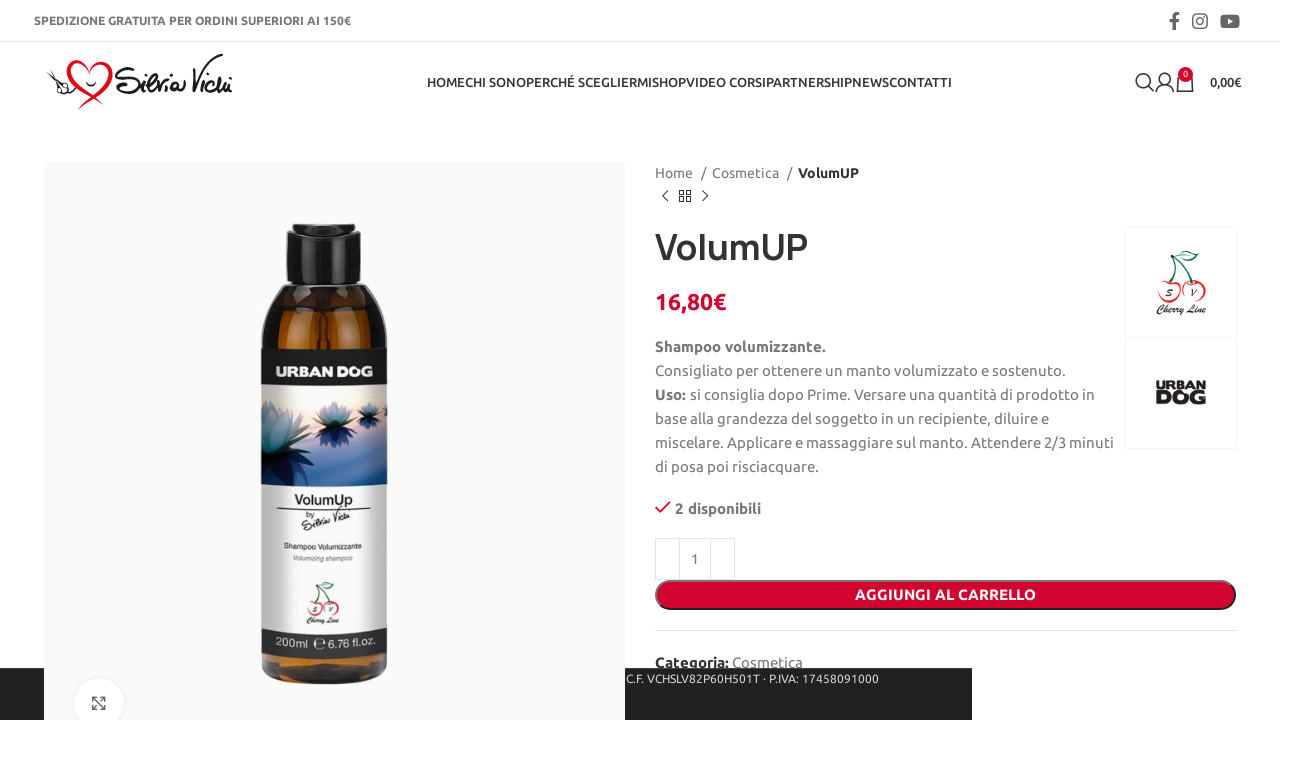

--- FILE ---
content_type: text/html; charset=UTF-8
request_url: https://www.silviavichi.it/prodotto/volumup/
body_size: 30851
content:
<!DOCTYPE html>
<html dir="ltr" lang="it-IT" prefix="og: https://ogp.me/ns#">
<head>
	<meta charset="UTF-8">
	<link rel="profile" href="https://gmpg.org/xfn/11">
	<link rel="pingback" href="https://www.silviavichi.it/xmlrpc.php">

	<title>VolumUP - Silvia Vichi</title>
	<style>img:is([sizes="auto" i], [sizes^="auto," i]) { contain-intrinsic-size: 3000px 1500px }</style>
	
		<!-- All in One SEO 4.9.1.1 - aioseo.com -->
	<meta name="description" content="Shampoo volumizzante. Consigliato per ottenere un manto volumizzato e sostenuto. Uso: si consiglia dopo Prime. Versare una quantità di prodotto in base alla grandezza del soggetto in un recipiente, diluire e miscelare. Applicare e massaggiare sul manto. Attendere 2/3 minuti di posa poi risciacquare." />
	<meta name="robots" content="max-image-preview:large" />
	<link rel="canonical" href="https://www.silviavichi.it/prodotto/volumup/" />
	<meta name="generator" content="All in One SEO (AIOSEO) 4.9.1.1" />
		<meta property="og:locale" content="it_IT" />
		<meta property="og:site_name" content="Silvia Vichi - Toelettatrice Professionale" />
		<meta property="og:type" content="article" />
		<meta property="og:title" content="VolumUP - Silvia Vichi" />
		<meta property="og:description" content="Shampoo volumizzante. Consigliato per ottenere un manto volumizzato e sostenuto. Uso: si consiglia dopo Prime. Versare una quantità di prodotto in base alla grandezza del soggetto in un recipiente, diluire e miscelare. Applicare e massaggiare sul manto. Attendere 2/3 minuti di posa poi risciacquare." />
		<meta property="og:url" content="https://www.silviavichi.it/prodotto/volumup/" />
		<meta property="article:published_time" content="2022-11-29T20:16:53+00:00" />
		<meta property="article:modified_time" content="2025-12-27T18:59:20+00:00" />
		<meta property="article:publisher" content="https://www.facebook.com/Amici-Accaniti-di-Silvia-Vichi-121529577909773/" />
		<meta name="twitter:card" content="summary_large_image" />
		<meta name="twitter:title" content="VolumUP - Silvia Vichi" />
		<meta name="twitter:description" content="Shampoo volumizzante. Consigliato per ottenere un manto volumizzato e sostenuto. Uso: si consiglia dopo Prime. Versare una quantità di prodotto in base alla grandezza del soggetto in un recipiente, diluire e miscelare. Applicare e massaggiare sul manto. Attendere 2/3 minuti di posa poi risciacquare." />
		<script type="application/ld+json" class="aioseo-schema">
			{"@context":"https:\/\/schema.org","@graph":[{"@type":"BreadcrumbList","@id":"https:\/\/www.silviavichi.it\/prodotto\/volumup\/#breadcrumblist","itemListElement":[{"@type":"ListItem","@id":"https:\/\/www.silviavichi.it#listItem","position":1,"name":"Home","item":"https:\/\/www.silviavichi.it","nextItem":{"@type":"ListItem","@id":"https:\/\/www.silviavichi.it\/shop\/#listItem","name":"Shop"}},{"@type":"ListItem","@id":"https:\/\/www.silviavichi.it\/shop\/#listItem","position":2,"name":"Shop","item":"https:\/\/www.silviavichi.it\/shop\/","nextItem":{"@type":"ListItem","@id":"https:\/\/www.silviavichi.it\/product-category\/cosmetica\/#listItem","name":"Cosmetica"},"previousItem":{"@type":"ListItem","@id":"https:\/\/www.silviavichi.it#listItem","name":"Home"}},{"@type":"ListItem","@id":"https:\/\/www.silviavichi.it\/product-category\/cosmetica\/#listItem","position":3,"name":"Cosmetica","item":"https:\/\/www.silviavichi.it\/product-category\/cosmetica\/","nextItem":{"@type":"ListItem","@id":"https:\/\/www.silviavichi.it\/prodotto\/volumup\/#listItem","name":"VolumUP"},"previousItem":{"@type":"ListItem","@id":"https:\/\/www.silviavichi.it\/shop\/#listItem","name":"Shop"}},{"@type":"ListItem","@id":"https:\/\/www.silviavichi.it\/prodotto\/volumup\/#listItem","position":4,"name":"VolumUP","previousItem":{"@type":"ListItem","@id":"https:\/\/www.silviavichi.it\/product-category\/cosmetica\/#listItem","name":"Cosmetica"}}]},{"@type":"ItemPage","@id":"https:\/\/www.silviavichi.it\/prodotto\/volumup\/#itempage","url":"https:\/\/www.silviavichi.it\/prodotto\/volumup\/","name":"VolumUP - Silvia Vichi","description":"Shampoo volumizzante. Consigliato per ottenere un manto volumizzato e sostenuto. Uso: si consiglia dopo Prime. Versare una quantit\u00e0 di prodotto in base alla grandezza del soggetto in un recipiente, diluire e miscelare. Applicare e massaggiare sul manto. Attendere 2\/3 minuti di posa poi risciacquare.","inLanguage":"it-IT","isPartOf":{"@id":"https:\/\/www.silviavichi.it\/#website"},"breadcrumb":{"@id":"https:\/\/www.silviavichi.it\/prodotto\/volumup\/#breadcrumblist"},"image":{"@type":"ImageObject","url":"https:\/\/www.silviavichi.it\/wp-content\/uploads\/2022\/11\/Volum-up-200ml-1.jpg","@id":"https:\/\/www.silviavichi.it\/prodotto\/volumup\/#mainImage","width":1080,"height":1080},"primaryImageOfPage":{"@id":"https:\/\/www.silviavichi.it\/prodotto\/volumup\/#mainImage"},"datePublished":"2022-11-29T21:16:53+01:00","dateModified":"2025-12-27T19:59:20+01:00"},{"@type":"Organization","@id":"https:\/\/www.silviavichi.it\/#organization","name":"Silvia Vichi","description":"Toelettatrice Professionale","url":"https:\/\/www.silviavichi.it\/","telephone":"+393206975586","logo":{"@type":"ImageObject","url":"https:\/\/www.silviavichi.it\/wp-content\/uploads\/2022\/12\/LOGO_SILVIA-VICHI_COLORI.png","@id":"https:\/\/www.silviavichi.it\/prodotto\/volumup\/#organizationLogo","width":400,"height":122},"image":{"@id":"https:\/\/www.silviavichi.it\/prodotto\/volumup\/#organizationLogo"},"sameAs":["https:\/\/www.facebook.com\/Amici-Accaniti-di-Silvia-Vichi-121529577909773\/"]},{"@type":"WebSite","@id":"https:\/\/www.silviavichi.it\/#website","url":"https:\/\/www.silviavichi.it\/","name":"Silvia Vichi","description":"Toelettatrice Professionale","inLanguage":"it-IT","publisher":{"@id":"https:\/\/www.silviavichi.it\/#organization"}}]}
		</script>
		<!-- All in One SEO -->

<script id="cookieyes" type="text/javascript" src="https://cdn-cookieyes.com/client_data/0145e4a0671840c6a791db6f/script.js"></script><link rel="alternate" type="application/rss+xml" title="Silvia Vichi &raquo; Feed" href="https://www.silviavichi.it/feed/" />
<link rel="alternate" type="application/rss+xml" title="Silvia Vichi &raquo; Feed dei commenti" href="https://www.silviavichi.it/comments/feed/" />
<link rel="alternate" type="application/rss+xml" title="Silvia Vichi &raquo; VolumUP Feed dei commenti" href="https://www.silviavichi.it/prodotto/volumup/feed/" />
		<!-- This site uses the Google Analytics by MonsterInsights plugin v9.10.1 - Using Analytics tracking - https://www.monsterinsights.com/ -->
							<script src="//www.googletagmanager.com/gtag/js?id=G-7NS9KNZ0TK"  data-cfasync="false" data-wpfc-render="false" type="text/javascript" async></script>
			<script data-cfasync="false" data-wpfc-render="false" type="text/javascript">
				var mi_version = '9.10.1';
				var mi_track_user = true;
				var mi_no_track_reason = '';
								var MonsterInsightsDefaultLocations = {"page_location":"https:\/\/www.silviavichi.it\/prodotto\/volumup\/"};
								if ( typeof MonsterInsightsPrivacyGuardFilter === 'function' ) {
					var MonsterInsightsLocations = (typeof MonsterInsightsExcludeQuery === 'object') ? MonsterInsightsPrivacyGuardFilter( MonsterInsightsExcludeQuery ) : MonsterInsightsPrivacyGuardFilter( MonsterInsightsDefaultLocations );
				} else {
					var MonsterInsightsLocations = (typeof MonsterInsightsExcludeQuery === 'object') ? MonsterInsightsExcludeQuery : MonsterInsightsDefaultLocations;
				}

								var disableStrs = [
										'ga-disable-G-7NS9KNZ0TK',
									];

				/* Function to detect opted out users */
				function __gtagTrackerIsOptedOut() {
					for (var index = 0; index < disableStrs.length; index++) {
						if (document.cookie.indexOf(disableStrs[index] + '=true') > -1) {
							return true;
						}
					}

					return false;
				}

				/* Disable tracking if the opt-out cookie exists. */
				if (__gtagTrackerIsOptedOut()) {
					for (var index = 0; index < disableStrs.length; index++) {
						window[disableStrs[index]] = true;
					}
				}

				/* Opt-out function */
				function __gtagTrackerOptout() {
					for (var index = 0; index < disableStrs.length; index++) {
						document.cookie = disableStrs[index] + '=true; expires=Thu, 31 Dec 2099 23:59:59 UTC; path=/';
						window[disableStrs[index]] = true;
					}
				}

				if ('undefined' === typeof gaOptout) {
					function gaOptout() {
						__gtagTrackerOptout();
					}
				}
								window.dataLayer = window.dataLayer || [];

				window.MonsterInsightsDualTracker = {
					helpers: {},
					trackers: {},
				};
				if (mi_track_user) {
					function __gtagDataLayer() {
						dataLayer.push(arguments);
					}

					function __gtagTracker(type, name, parameters) {
						if (!parameters) {
							parameters = {};
						}

						if (parameters.send_to) {
							__gtagDataLayer.apply(null, arguments);
							return;
						}

						if (type === 'event') {
														parameters.send_to = monsterinsights_frontend.v4_id;
							var hookName = name;
							if (typeof parameters['event_category'] !== 'undefined') {
								hookName = parameters['event_category'] + ':' + name;
							}

							if (typeof MonsterInsightsDualTracker.trackers[hookName] !== 'undefined') {
								MonsterInsightsDualTracker.trackers[hookName](parameters);
							} else {
								__gtagDataLayer('event', name, parameters);
							}
							
						} else {
							__gtagDataLayer.apply(null, arguments);
						}
					}

					__gtagTracker('js', new Date());
					__gtagTracker('set', {
						'developer_id.dZGIzZG': true,
											});
					if ( MonsterInsightsLocations.page_location ) {
						__gtagTracker('set', MonsterInsightsLocations);
					}
										__gtagTracker('config', 'G-7NS9KNZ0TK', {"forceSSL":"true","link_attribution":"true"} );
										window.gtag = __gtagTracker;										(function () {
						/* https://developers.google.com/analytics/devguides/collection/analyticsjs/ */
						/* ga and __gaTracker compatibility shim. */
						var noopfn = function () {
							return null;
						};
						var newtracker = function () {
							return new Tracker();
						};
						var Tracker = function () {
							return null;
						};
						var p = Tracker.prototype;
						p.get = noopfn;
						p.set = noopfn;
						p.send = function () {
							var args = Array.prototype.slice.call(arguments);
							args.unshift('send');
							__gaTracker.apply(null, args);
						};
						var __gaTracker = function () {
							var len = arguments.length;
							if (len === 0) {
								return;
							}
							var f = arguments[len - 1];
							if (typeof f !== 'object' || f === null || typeof f.hitCallback !== 'function') {
								if ('send' === arguments[0]) {
									var hitConverted, hitObject = false, action;
									if ('event' === arguments[1]) {
										if ('undefined' !== typeof arguments[3]) {
											hitObject = {
												'eventAction': arguments[3],
												'eventCategory': arguments[2],
												'eventLabel': arguments[4],
												'value': arguments[5] ? arguments[5] : 1,
											}
										}
									}
									if ('pageview' === arguments[1]) {
										if ('undefined' !== typeof arguments[2]) {
											hitObject = {
												'eventAction': 'page_view',
												'page_path': arguments[2],
											}
										}
									}
									if (typeof arguments[2] === 'object') {
										hitObject = arguments[2];
									}
									if (typeof arguments[5] === 'object') {
										Object.assign(hitObject, arguments[5]);
									}
									if ('undefined' !== typeof arguments[1].hitType) {
										hitObject = arguments[1];
										if ('pageview' === hitObject.hitType) {
											hitObject.eventAction = 'page_view';
										}
									}
									if (hitObject) {
										action = 'timing' === arguments[1].hitType ? 'timing_complete' : hitObject.eventAction;
										hitConverted = mapArgs(hitObject);
										__gtagTracker('event', action, hitConverted);
									}
								}
								return;
							}

							function mapArgs(args) {
								var arg, hit = {};
								var gaMap = {
									'eventCategory': 'event_category',
									'eventAction': 'event_action',
									'eventLabel': 'event_label',
									'eventValue': 'event_value',
									'nonInteraction': 'non_interaction',
									'timingCategory': 'event_category',
									'timingVar': 'name',
									'timingValue': 'value',
									'timingLabel': 'event_label',
									'page': 'page_path',
									'location': 'page_location',
									'title': 'page_title',
									'referrer' : 'page_referrer',
								};
								for (arg in args) {
																		if (!(!args.hasOwnProperty(arg) || !gaMap.hasOwnProperty(arg))) {
										hit[gaMap[arg]] = args[arg];
									} else {
										hit[arg] = args[arg];
									}
								}
								return hit;
							}

							try {
								f.hitCallback();
							} catch (ex) {
							}
						};
						__gaTracker.create = newtracker;
						__gaTracker.getByName = newtracker;
						__gaTracker.getAll = function () {
							return [];
						};
						__gaTracker.remove = noopfn;
						__gaTracker.loaded = true;
						window['__gaTracker'] = __gaTracker;
					})();
									} else {
										console.log("");
					(function () {
						function __gtagTracker() {
							return null;
						}

						window['__gtagTracker'] = __gtagTracker;
						window['gtag'] = __gtagTracker;
					})();
									}
			</script>
							<!-- / Google Analytics by MonsterInsights -->
		<link rel='stylesheet' id='dashicons-css' href='https://www.silviavichi.it/wp-includes/css/dashicons.min.css?ver=b9d77e6e7a959d151c3a5ccfa17a2cc4' type='text/css' media='all' />
<link rel='stylesheet' id='thickbox-css' href='https://www.silviavichi.it/wp-includes/js/thickbox/thickbox.css?ver=b9d77e6e7a959d151c3a5ccfa17a2cc4' type='text/css' media='all' />
<link rel='stylesheet' id='ht_ctc_main_css-css' href='https://www.silviavichi.it/wp-content/plugins/click-to-chat-for-whatsapp/new/inc/assets/css/main.css?ver=4.33' type='text/css' media='all' />
<link rel='stylesheet' id='wp-block-library-css' href='https://www.silviavichi.it/wp-includes/css/dist/block-library/style.min.css?ver=b9d77e6e7a959d151c3a5ccfa17a2cc4' type='text/css' media='all' />
<style id='classic-theme-styles-inline-css' type='text/css'>
/*! This file is auto-generated */
.wp-block-button__link{color:#fff;background-color:#32373c;border-radius:9999px;box-shadow:none;text-decoration:none;padding:calc(.667em + 2px) calc(1.333em + 2px);font-size:1.125em}.wp-block-file__button{background:#32373c;color:#fff;text-decoration:none}
</style>
<link rel='stylesheet' id='aioseo/css/src/vue/standalone/blocks/table-of-contents/global.scss-css' href='https://www.silviavichi.it/wp-content/plugins/all-in-one-seo-pack/dist/Lite/assets/css/table-of-contents/global.e90f6d47.css?ver=4.9.1.1' type='text/css' media='all' />
<style id='safe-svg-svg-icon-style-inline-css' type='text/css'>
.safe-svg-cover{text-align:center}.safe-svg-cover .safe-svg-inside{display:inline-block;max-width:100%}.safe-svg-cover svg{fill:currentColor;height:100%;max-height:100%;max-width:100%;width:100%}

</style>
<style id='global-styles-inline-css' type='text/css'>
:root{--wp--preset--aspect-ratio--square: 1;--wp--preset--aspect-ratio--4-3: 4/3;--wp--preset--aspect-ratio--3-4: 3/4;--wp--preset--aspect-ratio--3-2: 3/2;--wp--preset--aspect-ratio--2-3: 2/3;--wp--preset--aspect-ratio--16-9: 16/9;--wp--preset--aspect-ratio--9-16: 9/16;--wp--preset--color--black: #000000;--wp--preset--color--cyan-bluish-gray: #abb8c3;--wp--preset--color--white: #ffffff;--wp--preset--color--pale-pink: #f78da7;--wp--preset--color--vivid-red: #cf2e2e;--wp--preset--color--luminous-vivid-orange: #ff6900;--wp--preset--color--luminous-vivid-amber: #fcb900;--wp--preset--color--light-green-cyan: #7bdcb5;--wp--preset--color--vivid-green-cyan: #00d084;--wp--preset--color--pale-cyan-blue: #8ed1fc;--wp--preset--color--vivid-cyan-blue: #0693e3;--wp--preset--color--vivid-purple: #9b51e0;--wp--preset--gradient--vivid-cyan-blue-to-vivid-purple: linear-gradient(135deg,rgba(6,147,227,1) 0%,rgb(155,81,224) 100%);--wp--preset--gradient--light-green-cyan-to-vivid-green-cyan: linear-gradient(135deg,rgb(122,220,180) 0%,rgb(0,208,130) 100%);--wp--preset--gradient--luminous-vivid-amber-to-luminous-vivid-orange: linear-gradient(135deg,rgba(252,185,0,1) 0%,rgba(255,105,0,1) 100%);--wp--preset--gradient--luminous-vivid-orange-to-vivid-red: linear-gradient(135deg,rgba(255,105,0,1) 0%,rgb(207,46,46) 100%);--wp--preset--gradient--very-light-gray-to-cyan-bluish-gray: linear-gradient(135deg,rgb(238,238,238) 0%,rgb(169,184,195) 100%);--wp--preset--gradient--cool-to-warm-spectrum: linear-gradient(135deg,rgb(74,234,220) 0%,rgb(151,120,209) 20%,rgb(207,42,186) 40%,rgb(238,44,130) 60%,rgb(251,105,98) 80%,rgb(254,248,76) 100%);--wp--preset--gradient--blush-light-purple: linear-gradient(135deg,rgb(255,206,236) 0%,rgb(152,150,240) 100%);--wp--preset--gradient--blush-bordeaux: linear-gradient(135deg,rgb(254,205,165) 0%,rgb(254,45,45) 50%,rgb(107,0,62) 100%);--wp--preset--gradient--luminous-dusk: linear-gradient(135deg,rgb(255,203,112) 0%,rgb(199,81,192) 50%,rgb(65,88,208) 100%);--wp--preset--gradient--pale-ocean: linear-gradient(135deg,rgb(255,245,203) 0%,rgb(182,227,212) 50%,rgb(51,167,181) 100%);--wp--preset--gradient--electric-grass: linear-gradient(135deg,rgb(202,248,128) 0%,rgb(113,206,126) 100%);--wp--preset--gradient--midnight: linear-gradient(135deg,rgb(2,3,129) 0%,rgb(40,116,252) 100%);--wp--preset--font-size--small: 13px;--wp--preset--font-size--medium: 20px;--wp--preset--font-size--large: 36px;--wp--preset--font-size--x-large: 42px;--wp--preset--spacing--20: 0.44rem;--wp--preset--spacing--30: 0.67rem;--wp--preset--spacing--40: 1rem;--wp--preset--spacing--50: 1.5rem;--wp--preset--spacing--60: 2.25rem;--wp--preset--spacing--70: 3.38rem;--wp--preset--spacing--80: 5.06rem;--wp--preset--shadow--natural: 6px 6px 9px rgba(0, 0, 0, 0.2);--wp--preset--shadow--deep: 12px 12px 50px rgba(0, 0, 0, 0.4);--wp--preset--shadow--sharp: 6px 6px 0px rgba(0, 0, 0, 0.2);--wp--preset--shadow--outlined: 6px 6px 0px -3px rgba(255, 255, 255, 1), 6px 6px rgba(0, 0, 0, 1);--wp--preset--shadow--crisp: 6px 6px 0px rgba(0, 0, 0, 1);}:where(.is-layout-flex){gap: 0.5em;}:where(.is-layout-grid){gap: 0.5em;}body .is-layout-flex{display: flex;}.is-layout-flex{flex-wrap: wrap;align-items: center;}.is-layout-flex > :is(*, div){margin: 0;}body .is-layout-grid{display: grid;}.is-layout-grid > :is(*, div){margin: 0;}:where(.wp-block-columns.is-layout-flex){gap: 2em;}:where(.wp-block-columns.is-layout-grid){gap: 2em;}:where(.wp-block-post-template.is-layout-flex){gap: 1.25em;}:where(.wp-block-post-template.is-layout-grid){gap: 1.25em;}.has-black-color{color: var(--wp--preset--color--black) !important;}.has-cyan-bluish-gray-color{color: var(--wp--preset--color--cyan-bluish-gray) !important;}.has-white-color{color: var(--wp--preset--color--white) !important;}.has-pale-pink-color{color: var(--wp--preset--color--pale-pink) !important;}.has-vivid-red-color{color: var(--wp--preset--color--vivid-red) !important;}.has-luminous-vivid-orange-color{color: var(--wp--preset--color--luminous-vivid-orange) !important;}.has-luminous-vivid-amber-color{color: var(--wp--preset--color--luminous-vivid-amber) !important;}.has-light-green-cyan-color{color: var(--wp--preset--color--light-green-cyan) !important;}.has-vivid-green-cyan-color{color: var(--wp--preset--color--vivid-green-cyan) !important;}.has-pale-cyan-blue-color{color: var(--wp--preset--color--pale-cyan-blue) !important;}.has-vivid-cyan-blue-color{color: var(--wp--preset--color--vivid-cyan-blue) !important;}.has-vivid-purple-color{color: var(--wp--preset--color--vivid-purple) !important;}.has-black-background-color{background-color: var(--wp--preset--color--black) !important;}.has-cyan-bluish-gray-background-color{background-color: var(--wp--preset--color--cyan-bluish-gray) !important;}.has-white-background-color{background-color: var(--wp--preset--color--white) !important;}.has-pale-pink-background-color{background-color: var(--wp--preset--color--pale-pink) !important;}.has-vivid-red-background-color{background-color: var(--wp--preset--color--vivid-red) !important;}.has-luminous-vivid-orange-background-color{background-color: var(--wp--preset--color--luminous-vivid-orange) !important;}.has-luminous-vivid-amber-background-color{background-color: var(--wp--preset--color--luminous-vivid-amber) !important;}.has-light-green-cyan-background-color{background-color: var(--wp--preset--color--light-green-cyan) !important;}.has-vivid-green-cyan-background-color{background-color: var(--wp--preset--color--vivid-green-cyan) !important;}.has-pale-cyan-blue-background-color{background-color: var(--wp--preset--color--pale-cyan-blue) !important;}.has-vivid-cyan-blue-background-color{background-color: var(--wp--preset--color--vivid-cyan-blue) !important;}.has-vivid-purple-background-color{background-color: var(--wp--preset--color--vivid-purple) !important;}.has-black-border-color{border-color: var(--wp--preset--color--black) !important;}.has-cyan-bluish-gray-border-color{border-color: var(--wp--preset--color--cyan-bluish-gray) !important;}.has-white-border-color{border-color: var(--wp--preset--color--white) !important;}.has-pale-pink-border-color{border-color: var(--wp--preset--color--pale-pink) !important;}.has-vivid-red-border-color{border-color: var(--wp--preset--color--vivid-red) !important;}.has-luminous-vivid-orange-border-color{border-color: var(--wp--preset--color--luminous-vivid-orange) !important;}.has-luminous-vivid-amber-border-color{border-color: var(--wp--preset--color--luminous-vivid-amber) !important;}.has-light-green-cyan-border-color{border-color: var(--wp--preset--color--light-green-cyan) !important;}.has-vivid-green-cyan-border-color{border-color: var(--wp--preset--color--vivid-green-cyan) !important;}.has-pale-cyan-blue-border-color{border-color: var(--wp--preset--color--pale-cyan-blue) !important;}.has-vivid-cyan-blue-border-color{border-color: var(--wp--preset--color--vivid-cyan-blue) !important;}.has-vivid-purple-border-color{border-color: var(--wp--preset--color--vivid-purple) !important;}.has-vivid-cyan-blue-to-vivid-purple-gradient-background{background: var(--wp--preset--gradient--vivid-cyan-blue-to-vivid-purple) !important;}.has-light-green-cyan-to-vivid-green-cyan-gradient-background{background: var(--wp--preset--gradient--light-green-cyan-to-vivid-green-cyan) !important;}.has-luminous-vivid-amber-to-luminous-vivid-orange-gradient-background{background: var(--wp--preset--gradient--luminous-vivid-amber-to-luminous-vivid-orange) !important;}.has-luminous-vivid-orange-to-vivid-red-gradient-background{background: var(--wp--preset--gradient--luminous-vivid-orange-to-vivid-red) !important;}.has-very-light-gray-to-cyan-bluish-gray-gradient-background{background: var(--wp--preset--gradient--very-light-gray-to-cyan-bluish-gray) !important;}.has-cool-to-warm-spectrum-gradient-background{background: var(--wp--preset--gradient--cool-to-warm-spectrum) !important;}.has-blush-light-purple-gradient-background{background: var(--wp--preset--gradient--blush-light-purple) !important;}.has-blush-bordeaux-gradient-background{background: var(--wp--preset--gradient--blush-bordeaux) !important;}.has-luminous-dusk-gradient-background{background: var(--wp--preset--gradient--luminous-dusk) !important;}.has-pale-ocean-gradient-background{background: var(--wp--preset--gradient--pale-ocean) !important;}.has-electric-grass-gradient-background{background: var(--wp--preset--gradient--electric-grass) !important;}.has-midnight-gradient-background{background: var(--wp--preset--gradient--midnight) !important;}.has-small-font-size{font-size: var(--wp--preset--font-size--small) !important;}.has-medium-font-size{font-size: var(--wp--preset--font-size--medium) !important;}.has-large-font-size{font-size: var(--wp--preset--font-size--large) !important;}.has-x-large-font-size{font-size: var(--wp--preset--font-size--x-large) !important;}
:where(.wp-block-post-template.is-layout-flex){gap: 1.25em;}:where(.wp-block-post-template.is-layout-grid){gap: 1.25em;}
:where(.wp-block-columns.is-layout-flex){gap: 2em;}:where(.wp-block-columns.is-layout-grid){gap: 2em;}
:root :where(.wp-block-pullquote){font-size: 1.5em;line-height: 1.6;}
</style>
<link rel='stylesheet' id='eh-style-css' href='https://www.silviavichi.it/wp-content/plugins/payment-gateway-stripe-and-woocommerce-integration/assets/css/eh-style.css?ver=5.0.6' type='text/css' media='all' />
<style id='woocommerce-inline-inline-css' type='text/css'>
.woocommerce form .form-row .required { visibility: visible; }
</style>
<link rel='stylesheet' id='learndash_quiz_front_css-css' href='//www.silviavichi.it/wp-content/plugins/sfwd-lms/themes/legacy/templates/learndash_quiz_front.min.css?ver=4.10.1' type='text/css' media='all' />
<link rel='stylesheet' id='jquery-dropdown-css-css' href='//www.silviavichi.it/wp-content/plugins/sfwd-lms/assets/css/jquery.dropdown.min.css?ver=4.10.1' type='text/css' media='all' />
<link rel='stylesheet' id='learndash_lesson_video-css' href='//www.silviavichi.it/wp-content/plugins/sfwd-lms/themes/legacy/templates/learndash_lesson_video.min.css?ver=4.10.1' type='text/css' media='all' />
<link rel='stylesheet' id='learndash-front-css' href='//www.silviavichi.it/wp-content/plugins/sfwd-lms/themes/ld30/assets/css/learndash.min.css?ver=4.10.1' type='text/css' media='all' />
<style id='learndash-front-inline-css' type='text/css'>
		.learndash-wrapper .ld-item-list .ld-item-list-item.ld-is-next,
		.learndash-wrapper .wpProQuiz_content .wpProQuiz_questionListItem label:focus-within {
			border-color: #d2042d;
		}

		/*
		.learndash-wrapper a:not(.ld-button):not(#quiz_continue_link):not(.ld-focus-menu-link):not(.btn-blue):not(#quiz_continue_link):not(.ld-js-register-account):not(#ld-focus-mode-course-heading):not(#btn-join):not(.ld-item-name):not(.ld-table-list-item-preview):not(.ld-lesson-item-preview-heading),
		 */

		.learndash-wrapper .ld-breadcrumbs a,
		.learndash-wrapper .ld-lesson-item.ld-is-current-lesson .ld-lesson-item-preview-heading,
		.learndash-wrapper .ld-lesson-item.ld-is-current-lesson .ld-lesson-title,
		.learndash-wrapper .ld-primary-color-hover:hover,
		.learndash-wrapper .ld-primary-color,
		.learndash-wrapper .ld-primary-color-hover:hover,
		.learndash-wrapper .ld-primary-color,
		.learndash-wrapper .ld-tabs .ld-tabs-navigation .ld-tab.ld-active,
		.learndash-wrapper .ld-button.ld-button-transparent,
		.learndash-wrapper .ld-button.ld-button-reverse,
		.learndash-wrapper .ld-icon-certificate,
		.learndash-wrapper .ld-login-modal .ld-login-modal-login .ld-modal-heading,
		#wpProQuiz_user_content a,
		.learndash-wrapper .ld-item-list .ld-item-list-item a.ld-item-name:hover,
		.learndash-wrapper .ld-focus-comments__heading-actions .ld-expand-button,
		.learndash-wrapper .ld-focus-comments__heading a,
		.learndash-wrapper .ld-focus-comments .comment-respond a,
		.learndash-wrapper .ld-focus-comment .ld-comment-reply a.comment-reply-link:hover,
		.learndash-wrapper .ld-expand-button.ld-button-alternate {
			color: #d2042d !important;
		}

		.learndash-wrapper .ld-focus-comment.bypostauthor>.ld-comment-wrapper,
		.learndash-wrapper .ld-focus-comment.role-group_leader>.ld-comment-wrapper,
		.learndash-wrapper .ld-focus-comment.role-administrator>.ld-comment-wrapper {
			background-color:rgba(210, 4, 45, 0.03) !important;
		}


		.learndash-wrapper .ld-primary-background,
		.learndash-wrapper .ld-tabs .ld-tabs-navigation .ld-tab.ld-active:after {
			background: #d2042d !important;
		}



		.learndash-wrapper .ld-course-navigation .ld-lesson-item.ld-is-current-lesson .ld-status-incomplete,
		.learndash-wrapper .ld-focus-comment.bypostauthor:not(.ptype-sfwd-assignment) >.ld-comment-wrapper>.ld-comment-avatar img,
		.learndash-wrapper .ld-focus-comment.role-group_leader>.ld-comment-wrapper>.ld-comment-avatar img,
		.learndash-wrapper .ld-focus-comment.role-administrator>.ld-comment-wrapper>.ld-comment-avatar img {
			border-color: #d2042d !important;
		}



		.learndash-wrapper .ld-loading::before {
			border-top:3px solid #d2042d !important;
		}

		.learndash-wrapper .ld-button:hover:not(.learndash-link-previous-incomplete):not(.ld-button-transparent),
		#learndash-tooltips .ld-tooltip:after,
		#learndash-tooltips .ld-tooltip,
		.learndash-wrapper .ld-primary-background,
		.learndash-wrapper .btn-join,
		.learndash-wrapper #btn-join,
		.learndash-wrapper .ld-button:not(.ld-button-reverse):not(.learndash-link-previous-incomplete):not(.ld-button-transparent),
		.learndash-wrapper .ld-expand-button,
		.learndash-wrapper .wpProQuiz_content .wpProQuiz_button:not(.wpProQuiz_button_reShowQuestion):not(.wpProQuiz_button_restartQuiz),
		.learndash-wrapper .wpProQuiz_content .wpProQuiz_button2,
		.learndash-wrapper .ld-focus .ld-focus-sidebar .ld-course-navigation-heading,
		.learndash-wrapper .ld-focus .ld-focus-sidebar .ld-focus-sidebar-trigger,
		.learndash-wrapper .ld-focus-comments .form-submit #submit,
		.learndash-wrapper .ld-login-modal input[type='submit'],
		.learndash-wrapper .ld-login-modal .ld-login-modal-register,
		.learndash-wrapper .wpProQuiz_content .wpProQuiz_certificate a.btn-blue,
		.learndash-wrapper .ld-focus .ld-focus-header .ld-user-menu .ld-user-menu-items a,
		#wpProQuiz_user_content table.wp-list-table thead th,
		#wpProQuiz_overlay_close,
		.learndash-wrapper .ld-expand-button.ld-button-alternate .ld-icon {
			background-color: #d2042d !important;
		}

		.learndash-wrapper .ld-focus .ld-focus-header .ld-user-menu .ld-user-menu-items:before {
			border-bottom-color: #d2042d !important;
		}

		.learndash-wrapper .ld-button.ld-button-transparent:hover {
			background: transparent !important;
		}

		.learndash-wrapper .ld-focus .ld-focus-header .sfwd-mark-complete .learndash_mark_complete_button,
		.learndash-wrapper .ld-focus .ld-focus-header #sfwd-mark-complete #learndash_mark_complete_button,
		.learndash-wrapper .ld-button.ld-button-transparent,
		.learndash-wrapper .ld-button.ld-button-alternate,
		.learndash-wrapper .ld-expand-button.ld-button-alternate {
			background-color:transparent !important;
		}

		.learndash-wrapper .ld-focus-header .ld-user-menu .ld-user-menu-items a,
		.learndash-wrapper .ld-button.ld-button-reverse:hover,
		.learndash-wrapper .ld-alert-success .ld-alert-icon.ld-icon-certificate,
		.learndash-wrapper .ld-alert-warning .ld-button:not(.learndash-link-previous-incomplete),
		.learndash-wrapper .ld-primary-background.ld-status {
			color:white !important;
		}

		.learndash-wrapper .ld-status.ld-status-unlocked {
			background-color: rgba(210,4,45,0.2) !important;
			color: #d2042d !important;
		}

		.learndash-wrapper .wpProQuiz_content .wpProQuiz_addToplist {
			background-color: rgba(210,4,45,0.1) !important;
			border: 1px solid #d2042d !important;
		}

		.learndash-wrapper .wpProQuiz_content .wpProQuiz_toplistTable th {
			background: #d2042d !important;
		}

		.learndash-wrapper .wpProQuiz_content .wpProQuiz_toplistTrOdd {
			background-color: rgba(210,4,45,0.1) !important;
		}

		.learndash-wrapper .wpProQuiz_content .wpProQuiz_reviewDiv li.wpProQuiz_reviewQuestionTarget {
			background-color: #d2042d !important;
		}
		.learndash-wrapper .wpProQuiz_content .wpProQuiz_time_limit .wpProQuiz_progress {
			background-color: #d2042d !important;
		}
		
		.learndash-wrapper #quiz_continue_link,
		.learndash-wrapper .ld-secondary-background,
		.learndash-wrapper .learndash_mark_complete_button,
		.learndash-wrapper #learndash_mark_complete_button,
		.learndash-wrapper .ld-status-complete,
		.learndash-wrapper .ld-alert-success .ld-button,
		.learndash-wrapper .ld-alert-success .ld-alert-icon {
			background-color: #43c100 !important;
		}

		.learndash-wrapper .wpProQuiz_content a#quiz_continue_link {
			background-color: #43c100 !important;
		}

		.learndash-wrapper .course_progress .sending_progress_bar {
			background: #43c100 !important;
		}

		.learndash-wrapper .wpProQuiz_content .wpProQuiz_button_reShowQuestion:hover, .learndash-wrapper .wpProQuiz_content .wpProQuiz_button_restartQuiz:hover {
			background-color: #43c100 !important;
			opacity: 0.75;
		}

		.learndash-wrapper .ld-secondary-color-hover:hover,
		.learndash-wrapper .ld-secondary-color,
		.learndash-wrapper .ld-focus .ld-focus-header .sfwd-mark-complete .learndash_mark_complete_button,
		.learndash-wrapper .ld-focus .ld-focus-header #sfwd-mark-complete #learndash_mark_complete_button,
		.learndash-wrapper .ld-focus .ld-focus-header .sfwd-mark-complete:after {
			color: #43c100 !important;
		}

		.learndash-wrapper .ld-secondary-in-progress-icon {
			border-left-color: #43c100 !important;
			border-top-color: #43c100 !important;
		}

		.learndash-wrapper .ld-alert-success {
			border-color: #43c100;
			background-color: transparent !important;
			color: #43c100;
		}

		.learndash-wrapper .wpProQuiz_content .wpProQuiz_reviewQuestion li.wpProQuiz_reviewQuestionSolved,
		.learndash-wrapper .wpProQuiz_content .wpProQuiz_box li.wpProQuiz_reviewQuestionSolved {
			background-color: #43c100 !important;
		}

		.learndash-wrapper .wpProQuiz_content  .wpProQuiz_reviewLegend span.wpProQuiz_reviewColor_Answer {
			background-color: #43c100 !important;
		}

		
		.learndash-wrapper .ld-alert-warning {
			background-color:transparent;
		}

		.learndash-wrapper .ld-status-waiting,
		.learndash-wrapper .ld-alert-warning .ld-alert-icon {
			background-color: #dd9933 !important;
		}

		.learndash-wrapper .ld-tertiary-color-hover:hover,
		.learndash-wrapper .ld-tertiary-color,
		.learndash-wrapper .ld-alert-warning {
			color: #dd9933 !important;
		}

		.learndash-wrapper .ld-tertiary-background {
			background-color: #dd9933 !important;
		}

		.learndash-wrapper .ld-alert-warning {
			border-color: #dd9933 !important;
		}

		.learndash-wrapper .ld-tertiary-background,
		.learndash-wrapper .ld-alert-warning .ld-alert-icon {
			color:white !important;
		}

		.learndash-wrapper .wpProQuiz_content .wpProQuiz_reviewQuestion li.wpProQuiz_reviewQuestionReview,
		.learndash-wrapper .wpProQuiz_content .wpProQuiz_box li.wpProQuiz_reviewQuestionReview {
			background-color: #dd9933 !important;
		}

		.learndash-wrapper .wpProQuiz_content  .wpProQuiz_reviewLegend span.wpProQuiz_reviewColor_Review {
			background-color: #dd9933 !important;
		}

		
</style>
<link rel='stylesheet' id='js_composer_front-css' href='https://www.silviavichi.it/wp-content/plugins/js_composer/assets/css/js_composer.min.css?ver=7.1' type='text/css' media='all' />
<link rel='stylesheet' id='bootstrap-css' href='https://www.silviavichi.it/wp-content/themes/woodmart/css/bootstrap-light.min.css?ver=7.3.2' type='text/css' media='all' />
<link rel='stylesheet' id='woodmart-style-css' href='https://www.silviavichi.it/wp-content/themes/woodmart/css/parts/base.min.css?ver=7.3.2' type='text/css' media='all' />
<link rel='stylesheet' id='wd-widget-wd-recent-posts-css' href='https://www.silviavichi.it/wp-content/themes/woodmart/css/parts/widget-wd-recent-posts.min.css?ver=7.3.2' type='text/css' media='all' />
<link rel='stylesheet' id='wd-widget-nav-css' href='https://www.silviavichi.it/wp-content/themes/woodmart/css/parts/widget-nav.min.css?ver=7.3.2' type='text/css' media='all' />
<link rel='stylesheet' id='wd-widget-wd-layered-nav-css' href='https://www.silviavichi.it/wp-content/themes/woodmart/css/parts/woo-widget-wd-layered-nav.min.css?ver=7.3.2' type='text/css' media='all' />
<link rel='stylesheet' id='wd-woo-mod-swatches-base-css' href='https://www.silviavichi.it/wp-content/themes/woodmart/css/parts/woo-mod-swatches-base.min.css?ver=7.3.2' type='text/css' media='all' />
<link rel='stylesheet' id='wd-woo-mod-swatches-filter-css' href='https://www.silviavichi.it/wp-content/themes/woodmart/css/parts/woo-mod-swatches-filter.min.css?ver=7.3.2' type='text/css' media='all' />
<link rel='stylesheet' id='wd-widget-product-list-css' href='https://www.silviavichi.it/wp-content/themes/woodmart/css/parts/woo-widget-product-list.min.css?ver=7.3.2' type='text/css' media='all' />
<link rel='stylesheet' id='wd-footer-sticky-css' href='https://www.silviavichi.it/wp-content/themes/woodmart/css/parts/footer-sticky.min.css?ver=7.3.2' type='text/css' media='all' />
<link rel='stylesheet' id='wd-wp-gutenberg-css' href='https://www.silviavichi.it/wp-content/themes/woodmart/css/parts/wp-gutenberg.min.css?ver=7.3.2' type='text/css' media='all' />
<link rel='stylesheet' id='wd-wpcf7-css' href='https://www.silviavichi.it/wp-content/themes/woodmart/css/parts/int-wpcf7.min.css?ver=7.3.2' type='text/css' media='all' />
<link rel='stylesheet' id='wd-revolution-slider-css' href='https://www.silviavichi.it/wp-content/themes/woodmart/css/parts/int-rev-slider.min.css?ver=7.3.2' type='text/css' media='all' />
<link rel='stylesheet' id='wd-wpbakery-base-css' href='https://www.silviavichi.it/wp-content/themes/woodmart/css/parts/int-wpb-base.min.css?ver=7.3.2' type='text/css' media='all' />
<link rel='stylesheet' id='wd-wpbakery-base-deprecated-css' href='https://www.silviavichi.it/wp-content/themes/woodmart/css/parts/int-wpb-base-deprecated.min.css?ver=7.3.2' type='text/css' media='all' />
<link rel='stylesheet' id='wd-woocommerce-base-css' href='https://www.silviavichi.it/wp-content/themes/woodmart/css/parts/woocommerce-base.min.css?ver=7.3.2' type='text/css' media='all' />
<link rel='stylesheet' id='wd-mod-star-rating-css' href='https://www.silviavichi.it/wp-content/themes/woodmart/css/parts/mod-star-rating.min.css?ver=7.3.2' type='text/css' media='all' />
<link rel='stylesheet' id='wd-woo-el-track-order-css' href='https://www.silviavichi.it/wp-content/themes/woodmart/css/parts/woo-el-track-order.min.css?ver=7.3.2' type='text/css' media='all' />
<link rel='stylesheet' id='wd-woo-gutenberg-css' href='https://www.silviavichi.it/wp-content/themes/woodmart/css/parts/woo-gutenberg.min.css?ver=7.3.2' type='text/css' media='all' />
<link rel='stylesheet' id='wd-woo-mod-quantity-css' href='https://www.silviavichi.it/wp-content/themes/woodmart/css/parts/woo-mod-quantity.min.css?ver=7.3.2' type='text/css' media='all' />
<link rel='stylesheet' id='wd-woo-single-prod-el-base-css' href='https://www.silviavichi.it/wp-content/themes/woodmart/css/parts/woo-single-prod-el-base.min.css?ver=7.3.2' type='text/css' media='all' />
<link rel='stylesheet' id='wd-woo-mod-stock-status-css' href='https://www.silviavichi.it/wp-content/themes/woodmart/css/parts/woo-mod-stock-status.min.css?ver=7.3.2' type='text/css' media='all' />
<link rel='stylesheet' id='wd-woo-mod-shop-attributes-css' href='https://www.silviavichi.it/wp-content/themes/woodmart/css/parts/woo-mod-shop-attributes.min.css?ver=7.3.2' type='text/css' media='all' />
<link rel='stylesheet' id='child-style-css' href='https://www.silviavichi.it/wp-content/themes/woodmart-child/style.css?ver=7.3.2' type='text/css' media='all' />
<link rel='stylesheet' id='wd-header-base-css' href='https://www.silviavichi.it/wp-content/themes/woodmart/css/parts/header-base.min.css?ver=7.3.2' type='text/css' media='all' />
<link rel='stylesheet' id='wd-mod-tools-css' href='https://www.silviavichi.it/wp-content/themes/woodmart/css/parts/mod-tools.min.css?ver=7.3.2' type='text/css' media='all' />
<link rel='stylesheet' id='wd-header-elements-base-css' href='https://www.silviavichi.it/wp-content/themes/woodmart/css/parts/header-el-base.min.css?ver=7.3.2' type='text/css' media='all' />
<link rel='stylesheet' id='wd-social-icons-css' href='https://www.silviavichi.it/wp-content/themes/woodmart/css/parts/el-social-icons.min.css?ver=7.3.2' type='text/css' media='all' />
<link rel='stylesheet' id='wd-header-search-css' href='https://www.silviavichi.it/wp-content/themes/woodmart/css/parts/header-el-search.min.css?ver=7.3.2' type='text/css' media='all' />
<link rel='stylesheet' id='wd-woo-mod-login-form-css' href='https://www.silviavichi.it/wp-content/themes/woodmart/css/parts/woo-mod-login-form.min.css?ver=7.3.2' type='text/css' media='all' />
<link rel='stylesheet' id='wd-header-my-account-css' href='https://www.silviavichi.it/wp-content/themes/woodmart/css/parts/header-el-my-account.min.css?ver=7.3.2' type='text/css' media='all' />
<link rel='stylesheet' id='wd-header-cart-side-css' href='https://www.silviavichi.it/wp-content/themes/woodmart/css/parts/header-el-cart-side.min.css?ver=7.3.2' type='text/css' media='all' />
<link rel='stylesheet' id='wd-header-cart-css' href='https://www.silviavichi.it/wp-content/themes/woodmart/css/parts/header-el-cart.min.css?ver=7.3.2' type='text/css' media='all' />
<link rel='stylesheet' id='wd-widget-shopping-cart-css' href='https://www.silviavichi.it/wp-content/themes/woodmart/css/parts/woo-widget-shopping-cart.min.css?ver=7.3.2' type='text/css' media='all' />
<link rel='stylesheet' id='wd-page-title-css' href='https://www.silviavichi.it/wp-content/themes/woodmart/css/parts/page-title.min.css?ver=7.3.2' type='text/css' media='all' />
<link rel='stylesheet' id='wd-woo-single-prod-predefined-css' href='https://www.silviavichi.it/wp-content/themes/woodmart/css/parts/woo-single-prod-predefined.min.css?ver=7.3.2' type='text/css' media='all' />
<link rel='stylesheet' id='wd-woo-single-prod-and-quick-view-predefined-css' href='https://www.silviavichi.it/wp-content/themes/woodmart/css/parts/woo-single-prod-and-quick-view-predefined.min.css?ver=7.3.2' type='text/css' media='all' />
<link rel='stylesheet' id='wd-woo-single-prod-el-tabs-predefined-css' href='https://www.silviavichi.it/wp-content/themes/woodmart/css/parts/woo-single-prod-el-tabs-predefined.min.css?ver=7.3.2' type='text/css' media='all' />
<link rel='stylesheet' id='wd-woo-single-prod-el-gallery-css' href='https://www.silviavichi.it/wp-content/themes/woodmart/css/parts/woo-single-prod-el-gallery.min.css?ver=7.3.2' type='text/css' media='all' />
<link rel='stylesheet' id='wd-woo-single-prod-el-gallery-opt-thumb-left-css' href='https://www.silviavichi.it/wp-content/themes/woodmart/css/parts/woo-single-prod-el-gallery-opt-thumb-left.min.css?ver=7.3.2' type='text/css' media='all' />
<link rel='stylesheet' id='wd-owl-carousel-css' href='https://www.silviavichi.it/wp-content/themes/woodmart/css/parts/lib-owl-carousel.min.css?ver=7.3.2' type='text/css' media='all' />
<link rel='stylesheet' id='wd-photoswipe-css' href='https://www.silviavichi.it/wp-content/themes/woodmart/css/parts/lib-photoswipe.min.css?ver=7.3.2' type='text/css' media='all' />
<link rel='stylesheet' id='wd-woo-single-prod-el-navigation-css' href='https://www.silviavichi.it/wp-content/themes/woodmart/css/parts/woo-single-prod-el-navigation.min.css?ver=7.3.2' type='text/css' media='all' />
<link rel='stylesheet' id='wd-woo-mod-product-count-css' href='https://www.silviavichi.it/wp-content/themes/woodmart/css/parts/woo-mod-product-count.min.css?ver=7.3.2' type='text/css' media='all' />
<link rel='stylesheet' id='wd-woo-opt-visits-count-css' href='https://www.silviavichi.it/wp-content/themes/woodmart/css/parts/woo-opt-visits-count.min.css?ver=7.3.2' type='text/css' media='all' />
<link rel='stylesheet' id='wd-tabs-css' href='https://www.silviavichi.it/wp-content/themes/woodmart/css/parts/el-tabs.min.css?ver=7.3.2' type='text/css' media='all' />
<link rel='stylesheet' id='wd-woo-single-prod-el-tabs-opt-layout-tabs-css' href='https://www.silviavichi.it/wp-content/themes/woodmart/css/parts/woo-single-prod-el-tabs-opt-layout-tabs.min.css?ver=7.3.2' type='text/css' media='all' />
<link rel='stylesheet' id='wd-accordion-css' href='https://www.silviavichi.it/wp-content/themes/woodmart/css/parts/el-accordion.min.css?ver=7.3.2' type='text/css' media='all' />
<link rel='stylesheet' id='wd-woo-single-prod-el-reviews-css' href='https://www.silviavichi.it/wp-content/themes/woodmart/css/parts/woo-single-prod-el-reviews.min.css?ver=7.3.2' type='text/css' media='all' />
<link rel='stylesheet' id='wd-woo-single-prod-el-reviews-style-1-css' href='https://www.silviavichi.it/wp-content/themes/woodmart/css/parts/woo-single-prod-el-reviews-style-1.min.css?ver=7.3.2' type='text/css' media='all' />
<link rel='stylesheet' id='wd-section-title-css' href='https://www.silviavichi.it/wp-content/themes/woodmart/css/parts/el-section-title.min.css?ver=7.3.2' type='text/css' media='all' />
<link rel='stylesheet' id='wd-mod-highlighted-text-css' href='https://www.silviavichi.it/wp-content/themes/woodmart/css/parts/mod-highlighted-text.min.css?ver=7.3.2' type='text/css' media='all' />
<link rel='stylesheet' id='wd-text-block-css' href='https://www.silviavichi.it/wp-content/themes/woodmart/css/parts/el-text-block.min.css?ver=7.3.2' type='text/css' media='all' />
<link rel='stylesheet' id='wd-mod-comments-css' href='https://www.silviavichi.it/wp-content/themes/woodmart/css/parts/mod-comments.min.css?ver=7.3.2' type='text/css' media='all' />
<link rel='stylesheet' id='wd-image-gallery-css' href='https://www.silviavichi.it/wp-content/themes/woodmart/css/parts/el-gallery.min.css?ver=7.3.2' type='text/css' media='all' />
<link rel='stylesheet' id='wd-product-loop-css' href='https://www.silviavichi.it/wp-content/themes/woodmart/css/parts/woo-product-loop.min.css?ver=7.3.2' type='text/css' media='all' />
<link rel='stylesheet' id='wd-product-loop-quick-css' href='https://www.silviavichi.it/wp-content/themes/woodmart/css/parts/woo-product-loop-quick.min.css?ver=7.3.2' type='text/css' media='all' />
<link rel='stylesheet' id='wd-woo-mod-add-btn-replace-css' href='https://www.silviavichi.it/wp-content/themes/woodmart/css/parts/woo-mod-add-btn-replace.min.css?ver=7.3.2' type='text/css' media='all' />
<link rel='stylesheet' id='wd-mfp-popup-css' href='https://www.silviavichi.it/wp-content/themes/woodmart/css/parts/lib-magnific-popup.min.css?ver=7.3.2' type='text/css' media='all' />
<link rel='stylesheet' id='wd-woo-mod-product-labels-css' href='https://www.silviavichi.it/wp-content/themes/woodmart/css/parts/woo-mod-product-labels.min.css?ver=7.3.2' type='text/css' media='all' />
<link rel='stylesheet' id='wd-woo-mod-product-labels-round-css' href='https://www.silviavichi.it/wp-content/themes/woodmart/css/parts/woo-mod-product-labels-round.min.css?ver=7.3.2' type='text/css' media='all' />
<link rel='stylesheet' id='wd-widget-collapse-css' href='https://www.silviavichi.it/wp-content/themes/woodmart/css/parts/opt-widget-collapse.min.css?ver=7.3.2' type='text/css' media='all' />
<link rel='stylesheet' id='wd-footer-base-css' href='https://www.silviavichi.it/wp-content/themes/woodmart/css/parts/footer-base.min.css?ver=7.3.2' type='text/css' media='all' />
<link rel='stylesheet' id='wd-scroll-top-css' href='https://www.silviavichi.it/wp-content/themes/woodmart/css/parts/opt-scrolltotop.min.css?ver=7.3.2' type='text/css' media='all' />
<link rel='stylesheet' id='wd-wd-search-results-css' href='https://www.silviavichi.it/wp-content/themes/woodmart/css/parts/wd-search-results.min.css?ver=7.3.2' type='text/css' media='all' />
<link rel='stylesheet' id='wd-wd-search-form-css' href='https://www.silviavichi.it/wp-content/themes/woodmart/css/parts/wd-search-form.min.css?ver=7.3.2' type='text/css' media='all' />
<link rel='stylesheet' id='wd-header-my-account-sidebar-css' href='https://www.silviavichi.it/wp-content/themes/woodmart/css/parts/header-el-my-account-sidebar.min.css?ver=7.3.2' type='text/css' media='all' />
<link rel='stylesheet' id='wd-header-search-fullscreen-css' href='https://www.silviavichi.it/wp-content/themes/woodmart/css/parts/header-el-search-fullscreen-general.min.css?ver=7.3.2' type='text/css' media='all' />
<link rel='stylesheet' id='wd-header-search-fullscreen-1-css' href='https://www.silviavichi.it/wp-content/themes/woodmart/css/parts/header-el-search-fullscreen-1.min.css?ver=7.3.2' type='text/css' media='all' />
<link rel='stylesheet' id='wd-bottom-toolbar-css' href='https://www.silviavichi.it/wp-content/themes/woodmart/css/parts/opt-bottom-toolbar.min.css?ver=7.3.2' type='text/css' media='all' />
<link rel='stylesheet' id='xts-style-theme_settings_default-css' href='https://www.silviavichi.it/wp-content/uploads/2025/10/xts-theme_settings_default-1759419278.css?ver=7.3.2' type='text/css' media='all' />
<link rel='stylesheet' id='xts-google-fonts-css' href='https://www.silviavichi.it/wp-content/uploads/fonts/cea282fb1fe4efaca10777129023c739/font.css?v=1672306417' type='text/css' media='all' />
<script type="text/javascript" src="https://www.silviavichi.it/wp-includes/js/jquery/jquery.min.js?ver=3.7.1" id="jquery-core-js"></script>
<script type="text/javascript" src="https://www.silviavichi.it/wp-includes/js/jquery/jquery-migrate.min.js?ver=3.4.1" id="jquery-migrate-js"></script>
<script type="text/javascript" src="https://www.silviavichi.it/wp-content/plugins/google-analytics-for-wordpress/assets/js/frontend-gtag.min.js?ver=9.10.1" id="monsterinsights-frontend-script-js" async="async" data-wp-strategy="async"></script>
<script data-cfasync="false" data-wpfc-render="false" type="text/javascript" id='monsterinsights-frontend-script-js-extra'>/* <![CDATA[ */
var monsterinsights_frontend = {"js_events_tracking":"true","download_extensions":"doc,pdf,ppt,zip,xls,docx,pptx,xlsx","inbound_paths":"[{\"path\":\"\\\/go\\\/\",\"label\":\"affiliate\"},{\"path\":\"\\\/recommend\\\/\",\"label\":\"affiliate\"}]","home_url":"https:\/\/www.silviavichi.it","hash_tracking":"false","v4_id":"G-7NS9KNZ0TK"};/* ]]> */
</script>
<script type="text/javascript" src="https://www.silviavichi.it/wp-content/plugins/woocommerce/assets/js/jquery-blockui/jquery.blockUI.min.js?ver=2.7.0-wc.10.4.2" id="wc-jquery-blockui-js" data-wp-strategy="defer"></script>
<script type="text/javascript" id="wc-add-to-cart-js-extra">
/* <![CDATA[ */
var wc_add_to_cart_params = {"ajax_url":"\/wp-admin\/admin-ajax.php","wc_ajax_url":"\/?wc-ajax=%%endpoint%%","i18n_view_cart":"Visualizza carrello","cart_url":"https:\/\/www.silviavichi.it\/carrello\/","is_cart":"","cart_redirect_after_add":"no"};
/* ]]> */
</script>
<script type="text/javascript" src="https://www.silviavichi.it/wp-content/plugins/woocommerce/assets/js/frontend/add-to-cart.min.js?ver=10.4.2" id="wc-add-to-cart-js" data-wp-strategy="defer"></script>
<script type="text/javascript" src="https://www.silviavichi.it/wp-content/plugins/woocommerce/assets/js/zoom/jquery.zoom.min.js?ver=1.7.21-wc.10.4.2" id="wc-zoom-js" defer="defer" data-wp-strategy="defer"></script>
<script type="text/javascript" id="wc-single-product-js-extra">
/* <![CDATA[ */
var wc_single_product_params = {"i18n_required_rating_text":"Seleziona una valutazione","i18n_rating_options":["1 stella su 5","2 stelle su 5","3 stelle su 5","4 stelle su 5","5 stelle su 5"],"i18n_product_gallery_trigger_text":"Visualizza la galleria di immagini a schermo intero","review_rating_required":"yes","flexslider":{"rtl":false,"animation":"slide","smoothHeight":true,"directionNav":false,"controlNav":"thumbnails","slideshow":false,"animationSpeed":500,"animationLoop":false,"allowOneSlide":false},"zoom_enabled":"","zoom_options":[],"photoswipe_enabled":"","photoswipe_options":{"shareEl":false,"closeOnScroll":false,"history":false,"hideAnimationDuration":0,"showAnimationDuration":0},"flexslider_enabled":""};
/* ]]> */
</script>
<script type="text/javascript" src="https://www.silviavichi.it/wp-content/plugins/woocommerce/assets/js/frontend/single-product.min.js?ver=10.4.2" id="wc-single-product-js" defer="defer" data-wp-strategy="defer"></script>
<script type="text/javascript" src="https://www.silviavichi.it/wp-content/plugins/woocommerce/assets/js/js-cookie/js.cookie.min.js?ver=2.1.4-wc.10.4.2" id="wc-js-cookie-js" defer="defer" data-wp-strategy="defer"></script>
<script type="text/javascript" id="woocommerce-js-extra">
/* <![CDATA[ */
var woocommerce_params = {"ajax_url":"\/wp-admin\/admin-ajax.php","wc_ajax_url":"\/?wc-ajax=%%endpoint%%","i18n_password_show":"Mostra password","i18n_password_hide":"Nascondi password"};
/* ]]> */
</script>
<script type="text/javascript" src="https://www.silviavichi.it/wp-content/plugins/woocommerce/assets/js/frontend/woocommerce.min.js?ver=10.4.2" id="woocommerce-js" defer="defer" data-wp-strategy="defer"></script>
<script type="text/javascript" src="https://www.silviavichi.it/wp-content/plugins/js_composer/assets/js/vendors/woocommerce-add-to-cart.js?ver=7.1" id="vc_woocommerce-add-to-cart-js-js"></script>
<script type="text/javascript" src="https://www.silviavichi.it/wp-content/themes/woodmart/js/libs/device.min.js?ver=7.3.2" id="wd-device-library-js"></script>
<script type="text/javascript" src="https://www.silviavichi.it/wp-content/themes/woodmart/js/scripts/global/scrollBar.min.js?ver=7.3.2" id="wd-scrollbar-js"></script>
<script></script><link rel="https://api.w.org/" href="https://www.silviavichi.it/wp-json/" /><link rel="alternate" title="JSON" type="application/json" href="https://www.silviavichi.it/wp-json/wp/v2/product/7350" /><link rel="EditURI" type="application/rsd+xml" title="RSD" href="https://www.silviavichi.it/xmlrpc.php?rsd" />
<link rel="alternate" title="oEmbed (JSON)" type="application/json+oembed" href="https://www.silviavichi.it/wp-json/oembed/1.0/embed?url=https%3A%2F%2Fwww.silviavichi.it%2Fprodotto%2Fvolumup%2F" />
<link rel="alternate" title="oEmbed (XML)" type="text/xml+oembed" href="https://www.silviavichi.it/wp-json/oembed/1.0/embed?url=https%3A%2F%2Fwww.silviavichi.it%2Fprodotto%2Fvolumup%2F&#038;format=xml" />
					<meta name="viewport" content="width=device-width, initial-scale=1.0, maximum-scale=1.0, user-scalable=no">
										<noscript><style>.woocommerce-product-gallery{ opacity: 1 !important; }</style></noscript>
	<meta name="generator" content="Powered by WPBakery Page Builder - drag and drop page builder for WordPress."/>
<meta name="generator" content="Powered by Slider Revolution 6.6.18 - responsive, Mobile-Friendly Slider Plugin for WordPress with comfortable drag and drop interface." />
<link rel="icon" href="https://www.silviavichi.it/wp-content/uploads/2022/11/cropped-logo-cherry-line-32x32.png" sizes="32x32" />
<link rel="icon" href="https://www.silviavichi.it/wp-content/uploads/2022/11/cropped-logo-cherry-line-192x192.png" sizes="192x192" />
<link rel="apple-touch-icon" href="https://www.silviavichi.it/wp-content/uploads/2022/11/cropped-logo-cherry-line-180x180.png" />
<meta name="msapplication-TileImage" content="https://www.silviavichi.it/wp-content/uploads/2022/11/cropped-logo-cherry-line-270x270.png" />
<script>function setREVStartSize(e){
			//window.requestAnimationFrame(function() {
				window.RSIW = window.RSIW===undefined ? window.innerWidth : window.RSIW;
				window.RSIH = window.RSIH===undefined ? window.innerHeight : window.RSIH;
				try {
					var pw = document.getElementById(e.c).parentNode.offsetWidth,
						newh;
					pw = pw===0 || isNaN(pw) || (e.l=="fullwidth" || e.layout=="fullwidth") ? window.RSIW : pw;
					e.tabw = e.tabw===undefined ? 0 : parseInt(e.tabw);
					e.thumbw = e.thumbw===undefined ? 0 : parseInt(e.thumbw);
					e.tabh = e.tabh===undefined ? 0 : parseInt(e.tabh);
					e.thumbh = e.thumbh===undefined ? 0 : parseInt(e.thumbh);
					e.tabhide = e.tabhide===undefined ? 0 : parseInt(e.tabhide);
					e.thumbhide = e.thumbhide===undefined ? 0 : parseInt(e.thumbhide);
					e.mh = e.mh===undefined || e.mh=="" || e.mh==="auto" ? 0 : parseInt(e.mh,0);
					if(e.layout==="fullscreen" || e.l==="fullscreen")
						newh = Math.max(e.mh,window.RSIH);
					else{
						e.gw = Array.isArray(e.gw) ? e.gw : [e.gw];
						for (var i in e.rl) if (e.gw[i]===undefined || e.gw[i]===0) e.gw[i] = e.gw[i-1];
						e.gh = e.el===undefined || e.el==="" || (Array.isArray(e.el) && e.el.length==0)? e.gh : e.el;
						e.gh = Array.isArray(e.gh) ? e.gh : [e.gh];
						for (var i in e.rl) if (e.gh[i]===undefined || e.gh[i]===0) e.gh[i] = e.gh[i-1];
											
						var nl = new Array(e.rl.length),
							ix = 0,
							sl;
						e.tabw = e.tabhide>=pw ? 0 : e.tabw;
						e.thumbw = e.thumbhide>=pw ? 0 : e.thumbw;
						e.tabh = e.tabhide>=pw ? 0 : e.tabh;
						e.thumbh = e.thumbhide>=pw ? 0 : e.thumbh;
						for (var i in e.rl) nl[i] = e.rl[i]<window.RSIW ? 0 : e.rl[i];
						sl = nl[0];
						for (var i in nl) if (sl>nl[i] && nl[i]>0) { sl = nl[i]; ix=i;}
						var m = pw>(e.gw[ix]+e.tabw+e.thumbw) ? 1 : (pw-(e.tabw+e.thumbw)) / (e.gw[ix]);
						newh =  (e.gh[ix] * m) + (e.tabh + e.thumbh);
					}
					var el = document.getElementById(e.c);
					if (el!==null && el) el.style.height = newh+"px";
					el = document.getElementById(e.c+"_wrapper");
					if (el!==null && el) {
						el.style.height = newh+"px";
						el.style.display = "block";
					}
				} catch(e){
					console.log("Failure at Presize of Slider:" + e)
				}
			//});
		  };</script>
<style>
		
		</style><style type="text/css" data-type="vc_shortcodes-custom-css">.vc_custom_1669320445011{margin-bottom: 35px !important;padding-right: 30px !important;padding-bottom: 30px !important;padding-left: 30px !important;}.vc_custom_1669753174816{margin-bottom: 0px !important;}</style><noscript><style> .wpb_animate_when_almost_visible { opacity: 1; }</style></noscript>			<style id="wd-style-header_251579-css" data-type="wd-style-header_251579">
				:root{
	--wd-top-bar-h: 41px;
	--wd-top-bar-sm-h: 38px;
	--wd-top-bar-sticky-h: 0.001px;

	--wd-header-general-h: 80px;
	--wd-header-general-sm-h: 60px;
	--wd-header-general-sticky-h: 0.001px;

	--wd-header-bottom-h: 0.001px;
	--wd-header-bottom-sm-h: 0.001px;
	--wd-header-bottom-sticky-h: 0.001px;

	--wd-header-clone-h: 60px;
}

.whb-top-bar .wd-dropdown {
	margin-top: 0.5px;
}

.whb-top-bar .wd-dropdown:after {
	height: 10.5px;
}



.whb-clone.whb-sticked .wd-dropdown {
	margin-top: 10px;
}

.whb-clone.whb-sticked .wd-dropdown:after {
	height: 20px;
}

@media (min-width: 1025px) {
		.whb-top-bar-inner {
		height: 41px;
		max-height: 41px;
	}

		
		.whb-general-header-inner {
		height: 80px;
		max-height: 80px;
	}

		
	
			.whb-clone .whb-general-header-inner {
		height: 60px;
		max-height: 60px;
	}
	
	}

@media (max-width: 1024px) {
		.whb-top-bar-inner {
		height: 38px;
		max-height: 38px;
	}
	
		.whb-general-header-inner {
		height: 60px;
		max-height: 60px;
	}
	
	
			.whb-clone .whb-general-header-inner {
		height: 60px;
		max-height: 60px;
	}
	
	}
		
.whb-top-bar {
	border-color: rgba(129, 129, 129, 0.2);border-bottom-width: 1px;border-bottom-style: solid;
}

.whb-general-header {
	border-bottom-width: 0px;border-bottom-style: solid;
}

.whb-header-bottom {
	background-color: rgba(46, 46, 46, 1);
}
			</style>
			</head>

<body data-rsssl=1 class="wp-singular product-template-default single single-product postid-7350 wp-theme-woodmart wp-child-theme-woodmart-child theme-woodmart woocommerce woocommerce-page woocommerce-no-js wrapper-full-width  woodmart-product-design-default sticky-footer-on categories-accordion-on woodmart-archive-shop woodmart-ajax-shop-on offcanvas-sidebar-mobile offcanvas-sidebar-tablet sticky-toolbar-on wpb-js-composer js-comp-ver-7.1 vc_responsive">
			<script type="text/javascript" id="wd-flicker-fix">// Flicker fix.</script>	
	
	<div class="website-wrapper">
									<header class="whb-header whb-header_251579 whb-sticky-shadow whb-scroll-slide whb-sticky-clone whb-custom-header">
					<div class="whb-main-header">
	
<div class="whb-row whb-top-bar whb-not-sticky-row whb-without-bg whb-border-fullwidth whb-color-dark whb-flex-flex-middle">
	<div class="container">
		<div class="whb-flex-row whb-top-bar-inner">
			<div class="whb-column whb-col-left whb-visible-lg">
	
<div class="wd-header-text set-cont-mb-s reset-last-child "><strong>SPEDIZIONE GRATUITA PER ORDINI SUPERIORI AI 150€</strong></div>
</div>
<div class="whb-column whb-col-center whb-visible-lg whb-empty-column">
	</div>
<div class="whb-column whb-col-right whb-visible-lg">
	
			<div class=" wd-social-icons  icons-design-default icons-size-default color-scheme-dark social-follow social-form-circle text-center">

				
									<a rel="noopener noreferrer nofollow" href="https://www.facebook.com/silvia.vichi.1" target="_blank" class=" wd-social-icon social-facebook" aria-label="Facebook social link">
						<span class="wd-icon"></span>
											</a>
				
				
				
									<a rel="noopener noreferrer nofollow" href="https://www.instagram.com/silviavichiloveforcherry/" target="_blank" class=" wd-social-icon social-instagram" aria-label="Instagram social link">
						<span class="wd-icon"></span>
											</a>
				
									<a rel="noopener noreferrer nofollow" href="https://www.youtube.com/@silviavichi" target="_blank" class=" wd-social-icon social-youtube" aria-label="YouTube social link">
						<span class="wd-icon"></span>
											</a>
				
				
				
				
				
				
				
				
				
				
				
				
				
								
								
				
				
								
				
			</div>

		</div>
<div class="whb-column whb-col-mobile whb-hidden-lg">
	
<div class="wd-header-text set-cont-mb-s reset-last-child "><p style="text-align: center;">SPEDIZIONE GRATUITA PER ORDINI SUPERIORI AI 150€</p></div>
</div>
		</div>
	</div>
</div>

<div class="whb-row whb-general-header whb-not-sticky-row whb-without-bg whb-without-border whb-color-dark whb-flex-equal-sides">
	<div class="container">
		<div class="whb-flex-row whb-general-header-inner">
			<div class="whb-column whb-col-left whb-visible-lg">
	<div class="site-logo">
	<a href="https://www.silviavichi.it/" class="wd-logo wd-main-logo" rel="home">
		<img width="425" height="141" src="https://www.silviavichi.it/wp-content/uploads/2022/11/LOGO_SILVIA-VICHI_COLORI.svg" class="attachment-full size-full" alt="" style="max-width:210px;" decoding="async" fetchpriority="high" />	</a>
	</div>
</div>
<div class="whb-column whb-col-center whb-visible-lg">
	<div class="wd-header-nav wd-header-main-nav text-center wd-design-1" role="navigation" aria-label="Main navigation">
	<ul id="menu-mobile-navigation" class="menu wd-nav wd-nav-main wd-style-default wd-gap-s"><li id="menu-item-7200" class="menu-item menu-item-type-post_type menu-item-object-page menu-item-home menu-item-7200 item-level-0 menu-simple-dropdown wd-event-hover" ><a title="Silvia Vichi" href="https://www.silviavichi.it/" class="woodmart-nav-link"><span class="nav-link-text">Home</span></a></li>
<li id="menu-item-6951" class="menu-item menu-item-type-post_type menu-item-object-page menu-item-6951 item-level-0 menu-simple-dropdown wd-event-hover" ><a href="https://www.silviavichi.it/chi-sono/" class="woodmart-nav-link"><span class="nav-link-text">Chi sono</span></a></li>
<li id="menu-item-7136" class="menu-item menu-item-type-post_type menu-item-object-page menu-item-7136 item-level-0 menu-simple-dropdown wd-event-hover" ><a href="https://www.silviavichi.it/perche-scegliermi/" class="woodmart-nav-link"><span class="nav-link-text">Perché scegliermi</span></a></li>
<li id="menu-item-7170" class="menu-item menu-item-type-post_type menu-item-object-page menu-item-has-children current_page_parent menu-item-7170 item-level-0 menu-simple-dropdown wd-event-hover" ><a href="https://www.silviavichi.it/shop/" class="woodmart-nav-link"><span class="nav-link-text">Shop</span></a><div class="color-scheme-dark wd-design-default wd-dropdown-menu wd-dropdown"><div class="container">
<ul class="wd-sub-menu color-scheme-dark">
	<li id="menu-item-7176" class="menu-item menu-item-type-taxonomy menu-item-object-product_cat menu-item-7176 item-level-1 wd-event-hover" ><a href="https://www.silviavichi.it/product-category/accessoristica/" class="woodmart-nav-link"><img width="150" height="150" src="https://www.silviavichi.it/wp-content/uploads/2022/11/icona-accessoristica-dark-150x150.png" class="wd-nav-img" alt="" decoding="async" srcset="https://www.silviavichi.it/wp-content/uploads/2022/11/icona-accessoristica-dark-150x150.png 150w, https://www.silviavichi.it/wp-content/uploads/2022/11/icona-accessoristica-dark-430x430.png 430w, https://www.silviavichi.it/wp-content/uploads/2022/11/icona-accessoristica-dark-300x300.png 300w, https://www.silviavichi.it/wp-content/uploads/2022/11/icona-accessoristica-dark.png 512w" sizes="(max-width: 150px) 100vw, 150px" />Accessoristica</a></li>
	<li id="menu-item-7177" class="menu-item menu-item-type-taxonomy menu-item-object-product_cat current-product-ancestor current-menu-parent current-product-parent menu-item-7177 item-level-1 wd-event-hover" ><a href="https://www.silviavichi.it/product-category/cosmetica/" class="woodmart-nav-link"><img width="150" height="150" src="https://www.silviavichi.it/wp-content/uploads/2022/11/icona-cosmetica-dark-150x150.png" class="wd-nav-img" alt="" decoding="async" srcset="https://www.silviavichi.it/wp-content/uploads/2022/11/icona-cosmetica-dark-150x150.png 150w, https://www.silviavichi.it/wp-content/uploads/2022/11/icona-cosmetica-dark-430x430.png 430w, https://www.silviavichi.it/wp-content/uploads/2022/11/icona-cosmetica-dark-300x300.png 300w, https://www.silviavichi.it/wp-content/uploads/2022/11/icona-cosmetica-dark.png 512w" sizes="(max-width: 150px) 100vw, 150px" />Cosmetica</a></li>
	<li id="menu-item-7394" class="menu-item menu-item-type-taxonomy menu-item-object-product_cat menu-item-has-children menu-item-7394 item-level-1 wd-event-hover" ><a href="https://www.silviavichi.it/product-category/area-riservata/" class="woodmart-nav-link"><img width="150" height="150" src="https://www.silviavichi.it/wp-content/uploads/2022/11/icona-area-riservata-dark-150x150.png" class="wd-nav-img" alt="" decoding="async" srcset="https://www.silviavichi.it/wp-content/uploads/2022/11/icona-area-riservata-dark-150x150.png 150w, https://www.silviavichi.it/wp-content/uploads/2022/11/icona-area-riservata-dark-300x300.png 300w, https://www.silviavichi.it/wp-content/uploads/2022/11/icona-area-riservata-dark-430x430.png 430w, https://www.silviavichi.it/wp-content/uploads/2022/11/icona-area-riservata-dark.png 512w" sizes="(max-width: 150px) 100vw, 150px" />Area Riservata</a>
	<ul class="sub-sub-menu wd-dropdown">
		<li id="menu-item-7178" class="menu-item menu-item-type-taxonomy menu-item-object-product_cat menu-item-7178 item-level-2 wd-event-hover" ><a href="https://www.silviavichi.it/product-category/area-riservata/manuali-e-schede/" class="woodmart-nav-link"><img width="150" height="150" src="https://www.silviavichi.it/wp-content/uploads/2022/11/icona-manuali-dark-150x150.png" class="wd-nav-img" alt="" decoding="async" srcset="https://www.silviavichi.it/wp-content/uploads/2022/11/icona-manuali-dark-150x150.png 150w, https://www.silviavichi.it/wp-content/uploads/2022/11/icona-manuali-dark-430x430.png 430w, https://www.silviavichi.it/wp-content/uploads/2022/11/icona-manuali-dark-300x300.png 300w, https://www.silviavichi.it/wp-content/uploads/2022/11/icona-manuali-dark.png 512w" sizes="(max-width: 150px) 100vw, 150px" />Manuali e Schede</a></li>
		<li id="menu-item-7179" class="menu-item menu-item-type-taxonomy menu-item-object-product_cat menu-item-7179 item-level-2 wd-event-hover" ><a href="https://www.silviavichi.it/product-category/area-riservata/video-corsi/" class="woodmart-nav-link"><img width="150" height="150" src="https://www.silviavichi.it/wp-content/uploads/2022/11/icona-videocorsi-dark-150x150.png" class="wd-nav-img" alt="" decoding="async" srcset="https://www.silviavichi.it/wp-content/uploads/2022/11/icona-videocorsi-dark-150x150.png 150w, https://www.silviavichi.it/wp-content/uploads/2022/11/icona-videocorsi-dark-430x430.png 430w, https://www.silviavichi.it/wp-content/uploads/2022/11/icona-videocorsi-dark-300x300.png 300w, https://www.silviavichi.it/wp-content/uploads/2022/11/icona-videocorsi-dark.png 512w" sizes="(max-width: 150px) 100vw, 150px" />Video Corsi</a></li>
		<li id="menu-item-8044" class="menu-item menu-item-type-taxonomy menu-item-object-product_cat menu-item-8044 item-level-2 wd-event-hover" ><a href="https://www.silviavichi.it/product-category/area-riservata/corsi-in-presenza/" class="woodmart-nav-link"><img width="150" height="150" src="https://www.silviavichi.it/wp-content/uploads/2023/02/icona-corsi-dark-150x150.png" class="wd-nav-img" alt="" decoding="async" srcset="https://www.silviavichi.it/wp-content/uploads/2023/02/icona-corsi-dark-150x150.png 150w, https://www.silviavichi.it/wp-content/uploads/2023/02/icona-corsi-dark-300x300.png 300w, https://www.silviavichi.it/wp-content/uploads/2023/02/icona-corsi-dark-430x430.png 430w, https://www.silviavichi.it/wp-content/uploads/2023/02/icona-corsi-dark.png 512w" sizes="(max-width: 150px) 100vw, 150px" />Corsi in Presenza</a></li>
	</ul>
</li>
</ul>
</div>
</div>
</li>
<li id="menu-item-7290" class="menu-item menu-item-type-post_type menu-item-object-page menu-item-7290 item-level-0 menu-simple-dropdown wd-event-hover" ><a href="https://www.silviavichi.it/corsi/" class="woodmart-nav-link"><span class="nav-link-text">Video Corsi</span></a></li>
<li id="menu-item-6944" class="menu-item menu-item-type-post_type menu-item-object-page menu-item-6944 item-level-0 menu-simple-dropdown wd-event-hover" ><a href="https://www.silviavichi.it/partnership/" class="woodmart-nav-link"><span class="nav-link-text">Partnership</span></a></li>
<li id="menu-item-8026" class="menu-item menu-item-type-post_type menu-item-object-page menu-item-8026 item-level-0 menu-simple-dropdown wd-event-hover" ><a href="https://www.silviavichi.it/news/" class="woodmart-nav-link"><span class="nav-link-text">News</span></a></li>
<li id="menu-item-6952" class="menu-item menu-item-type-post_type menu-item-object-page menu-item-6952 item-level-0 menu-simple-dropdown wd-event-hover" ><a href="https://www.silviavichi.it/contatti/" class="woodmart-nav-link"><span class="nav-link-text">Contatti</span></a></li>
</ul></div><!--END MAIN-NAV-->
</div>
<div class="whb-column whb-col-right whb-visible-lg">
	<div class="wd-header-search wd-tools-element wd-design-1 wd-style-icon wd-display-full-screen whb-9x1ytaxq7aphtb3npidp" title="Cerca">
	<a href="javascript:void(0);" aria-label="Cerca">
		
			<span class="wd-tools-icon">
							</span>

			<span class="wd-tools-text">
				Cerca			</span>

			</a>
	</div>
<div class="wd-header-my-account wd-tools-element wd-event-hover wd-design-1 wd-account-style-icon login-side-opener whb-vssfpylqqax9pvkfnxoz">
			<a href="https://www.silviavichi.it/il-mio-account/" title="Il mio account">
			
				<span class="wd-tools-icon">
									</span>
				<span class="wd-tools-text">
				Login / Register			</span>

					</a>

			</div>

<div class="wd-header-cart wd-tools-element wd-design-5 cart-widget-opener whb-nedhm962r512y1xz9j06">
	<a href="https://www.silviavichi.it/carrello/" title="Carrello">
		
			<span class="wd-tools-icon wd-icon-alt">
															<span class="wd-cart-number wd-tools-count">0 <span>items</span></span>
									</span>
			<span class="wd-tools-text">
				
										<span class="wd-cart-subtotal"><span class="woocommerce-Price-amount amount"><bdi>0,00<span class="woocommerce-Price-currencySymbol">&euro;</span></bdi></span></span>
					</span>

			</a>
	</div>
</div>
<div class="whb-column whb-mobile-left whb-hidden-lg">
	<div class="wd-tools-element wd-header-mobile-nav wd-style-text wd-design-1 whb-g1k0m1tib7raxrwkm1t3">
	<a href="#" rel="nofollow" aria-label="Open mobile menu">
		
		<span class="wd-tools-icon">
					</span>

		<span class="wd-tools-text">Menu</span>

			</a>
</div><!--END wd-header-mobile-nav--></div>
<div class="whb-column whb-mobile-center whb-hidden-lg">
	<div class="site-logo">
	<a href="https://www.silviavichi.it/" class="wd-logo wd-main-logo" rel="home">
		<img width="425" height="141" src="https://www.silviavichi.it/wp-content/uploads/2022/11/LOGO_SILVIA-VICHI_COLORI.svg" class="attachment-full size-full" alt="" style="max-width:149px;" decoding="async" />	</a>
	</div>
</div>
<div class="whb-column whb-mobile-right whb-hidden-lg">
	
			<div class=" wd-social-icons  icons-design-default icons-size-small color-scheme-dark social-follow social-form-circle text-center">

				
									<a rel="noopener noreferrer nofollow" href="https://www.facebook.com/silvia.vichi.1" target="_blank" class=" wd-social-icon social-facebook" aria-label="Facebook social link">
						<span class="wd-icon"></span>
											</a>
				
				
				
									<a rel="noopener noreferrer nofollow" href="https://www.instagram.com/silviavichiloveforcherry/" target="_blank" class=" wd-social-icon social-instagram" aria-label="Instagram social link">
						<span class="wd-icon"></span>
											</a>
				
									<a rel="noopener noreferrer nofollow" href="https://www.youtube.com/@silviavichi" target="_blank" class=" wd-social-icon social-youtube" aria-label="YouTube social link">
						<span class="wd-icon"></span>
											</a>
				
				
				
				
				
				
				
				
				
				
				
				
				
								
								
				
				
								
				
			</div>

		</div>
		</div>
	</div>
</div>
</div>
				</header>
			
								<div class="main-page-wrapper">
		
								
		<!-- MAIN CONTENT AREA -->
				<div class="container-fluid">
			<div class="row content-layout-wrapper align-items-start">
				
	<div class="site-content shop-content-area col-12 breadcrumbs-location-summary wd-builder-off" role="main">
	
		

<div class="container">
	</div>


<div id="product-7350" class="single-product-page single-product-content product-design-default tabs-location-standard tabs-type-tabs meta-location-add_to_cart reviews-location-tabs product-no-bg product type-product post-7350 status-publish first instock product_cat-cosmetica has-post-thumbnail taxable shipping-taxable purchasable product-type-simple">

	<div class="container">

		<div class="woocommerce-notices-wrapper"></div>
		<div class="row product-image-summary-wrap">
			<div class="product-image-summary col-lg-12 col-12 col-md-12">
				<div class="row product-image-summary-inner">
					<div class="col-lg-6 col-12 col-md-6 product-images" >
						<div class="product-images-inner">
							<div class="woocommerce-product-gallery woocommerce-product-gallery--with-images woocommerce-product-gallery--columns-4 images  thumbs-position-left images row image-action-zoom" style="opacity: 0; transition: opacity .25s ease-in-out;">
	
	<div class="col-lg-9 order-lg-last">
		
		<figure class="woocommerce-product-gallery__wrapper owl-items-lg-1 owl-items-md-1 owl-items-sm-1 owl-items-xs-1 owl-carousel wd-owl" data-hide_pagination_control="yes">
			<div class="product-image-wrap"><figure data-thumb="https://www.silviavichi.it/wp-content/uploads/2022/11/Volum-up-200ml-1-150x150.jpg" class="woocommerce-product-gallery__image"><a data-elementor-open-lightbox="no" href="https://www.silviavichi.it/wp-content/uploads/2022/11/Volum-up-200ml-1.jpg"><img width="700" height="700" src="https://www.silviavichi.it/wp-content/uploads/2022/11/Volum-up-200ml-1-700x700.jpg" class="wp-post-image wp-post-image" alt="" title="Volum-up-200ml" data-caption="" data-src="https://www.silviavichi.it/wp-content/uploads/2022/11/Volum-up-200ml-1.jpg" data-large_image="https://www.silviavichi.it/wp-content/uploads/2022/11/Volum-up-200ml-1.jpg" data-large_image_width="1080" data-large_image_height="1080" decoding="async" srcset="https://www.silviavichi.it/wp-content/uploads/2022/11/Volum-up-200ml-1-700x700.jpg 700w, https://www.silviavichi.it/wp-content/uploads/2022/11/Volum-up-200ml-1-300x300.jpg 300w, https://www.silviavichi.it/wp-content/uploads/2022/11/Volum-up-200ml-1-800x800.jpg 800w, https://www.silviavichi.it/wp-content/uploads/2022/11/Volum-up-200ml-1-150x150.jpg 150w, https://www.silviavichi.it/wp-content/uploads/2022/11/Volum-up-200ml-1-768x768.jpg 768w, https://www.silviavichi.it/wp-content/uploads/2022/11/Volum-up-200ml-1-860x860.jpg 860w, https://www.silviavichi.it/wp-content/uploads/2022/11/Volum-up-200ml-1-430x430.jpg 430w, https://www.silviavichi.it/wp-content/uploads/2022/11/Volum-up-200ml-1.jpg 1080w" sizes="(max-width: 700px) 100vw, 700px" /></a></figure></div>
					</figure>

					<div class="product-additional-galleries">
					<div class="wd-show-product-gallery-wrap wd-action-btn wd-style-icon-bg-text wd-gallery-btn"><a href="#" rel="nofollow" class="woodmart-show-product-gallery"><span>Click to enlarge</span></a></div>
					</div>
			</div>

					<div class="col-lg-3 order-lg-first">
			<div class="thumbnails wd-v-thumb-custom owl-items-md-4 owl-items-sm-4 owl-items-xs-3 wd-owl" style="--wd-v-items:3;" data-vertical_items="3" data-tablet="4" data-mobile="3">
							</div>
		</div>
	</div>
						</div>
					</div>
										<div class="col-lg-6 col-12 col-md-6 text-left summary entry-summary">
						<div class="summary-inner set-mb-l reset-last-child">
															<div class="single-breadcrumbs-wrapper">
									<div class="single-breadcrumbs">
																					<div class="wd-breadcrumbs">
												<nav class="woocommerce-breadcrumb" aria-label="Breadcrumb">				<a href="https://www.silviavichi.it" class="breadcrumb-link">
					Home				</a>
							<a href="https://www.silviavichi.it/product-category/cosmetica/" class="breadcrumb-link breadcrumb-link-last">
					Cosmetica				</a>
							<span class="breadcrumb-last">
					VolumUP				</span>
			</nav>											</div>
																															
<div class="wd-products-nav">
			<div class="wd-event-hover">
			<a class="wd-product-nav-btn wd-btn-prev" href="https://www.silviavichi.it/prodotto/smoothing/" aria-label="Previous product"></a>

			<div class="wd-dropdown">
				<a href="https://www.silviavichi.it/prodotto/smoothing/" class="wd-product-nav-thumb">
					<img width="430" height="430" src="https://www.silviavichi.it/wp-content/uploads/2022/11/SMOOTHING-430x430.jpg" class="attachment-woocommerce_thumbnail size-woocommerce_thumbnail" alt="Smoothing" decoding="async" loading="lazy" srcset="https://www.silviavichi.it/wp-content/uploads/2022/11/SMOOTHING-430x430.jpg 430w, https://www.silviavichi.it/wp-content/uploads/2022/11/SMOOTHING-300x300.jpg 300w, https://www.silviavichi.it/wp-content/uploads/2022/11/SMOOTHING-800x800.jpg 800w, https://www.silviavichi.it/wp-content/uploads/2022/11/SMOOTHING-150x150.jpg 150w, https://www.silviavichi.it/wp-content/uploads/2022/11/SMOOTHING-768x768.jpg 768w, https://www.silviavichi.it/wp-content/uploads/2022/11/SMOOTHING-860x860.jpg 860w, https://www.silviavichi.it/wp-content/uploads/2022/11/SMOOTHING-700x700.jpg 700w, https://www.silviavichi.it/wp-content/uploads/2022/11/SMOOTHING.jpg 1080w" sizes="auto, (max-width: 430px) 100vw, 430px" />				</a>

				<div class="wd-product-nav-desc">
					<a href="https://www.silviavichi.it/prodotto/smoothing/" class="wd-entities-title">
						Smoothing					</a>

					<span class="price">
						<span class="woocommerce-Price-amount amount">16,80<span class="woocommerce-Price-currencySymbol">&euro;</span></span>					</span>
				</div>
			</div>
		</div>
	
	<a href="https://www.silviavichi.it/shop/" class="wd-product-nav-btn wd-btn-back">
		<span>
			Torna ai prodotti		</span>
	</a>

			<div class="wd-event-hover">
			<a class="wd-product-nav-btn wd-btn-next" href="https://www.silviavichi.it/prodotto/zen/" aria-label="Next product"></a>

			<div class="wd-dropdown">
				<a href="https://www.silviavichi.it/prodotto/zen/" class="wd-product-nav-thumb">
					<img width="430" height="430" src="https://www.silviavichi.it/wp-content/uploads/2022/11/Zen-100ml-430x430.jpg" class="attachment-woocommerce_thumbnail size-woocommerce_thumbnail" alt="Zen" decoding="async" loading="lazy" srcset="https://www.silviavichi.it/wp-content/uploads/2022/11/Zen-100ml-430x430.jpg 430w, https://www.silviavichi.it/wp-content/uploads/2022/11/Zen-100ml-300x300.jpg 300w, https://www.silviavichi.it/wp-content/uploads/2022/11/Zen-100ml-800x800.jpg 800w, https://www.silviavichi.it/wp-content/uploads/2022/11/Zen-100ml-150x150.jpg 150w, https://www.silviavichi.it/wp-content/uploads/2022/11/Zen-100ml-768x768.jpg 768w, https://www.silviavichi.it/wp-content/uploads/2022/11/Zen-100ml-860x860.jpg 860w, https://www.silviavichi.it/wp-content/uploads/2022/11/Zen-100ml-700x700.jpg 700w, https://www.silviavichi.it/wp-content/uploads/2022/11/Zen-100ml.jpg 1080w" sizes="auto, (max-width: 430px) 100vw, 430px" />				</a>

				<div class="wd-product-nav-desc">
					<a href="https://www.silviavichi.it/prodotto/zen/" class="wd-entities-title">
						Zen					</a>

					<span class="price">
						<span class="woocommerce-Price-amount amount" aria-hidden="true">17,50<span class="woocommerce-Price-currencySymbol">&euro;</span></span> <span aria-hidden="true">-</span> <span class="woocommerce-Price-amount amount" aria-hidden="true">45,00<span class="woocommerce-Price-currencySymbol">&euro;</span></span><span class="screen-reader-text">Fascia di prezzo: da 17,50&euro; a 45,00&euro;</span>					</span>
				</div>
			</div>
		</div>
	</div>
																			</div>
								</div>
							
							<div class="wd-product-brands">							<a href="https://www.silviavichi.it/shop/?filter_brand=cherry-line">
				<img src="https://www.silviavichi.it/wp-content/uploads/2022/11/logo-cherry-line-1.png" title="Cherry Line" alt="Cherry Line" >			</a>
						<a href="https://www.silviavichi.it/shop/?filter_brand=urban-dog">
				<img src="https://www.silviavichi.it/wp-content/uploads/2022/11/logo-urban-dog.png" title="Urban Dog" alt="Urban Dog" >			</a>
			</div>
<h1 class="product_title entry-title wd-entities-title">
	
	VolumUP
	</h1>
<p class="price"><span class="woocommerce-Price-amount amount"><bdi>16,80<span class="woocommerce-Price-currencySymbol">&euro;</span></bdi></span></p>
<div class="woocommerce-product-details__short-description">
	<p><strong>Shampoo volumizzante.</strong><br />
Consigliato per ottenere un manto volumizzato e sostenuto.<br />
<strong>Uso: </strong>si consiglia dopo Prime. Versare una quantità di prodotto in base alla grandezza del soggetto in un recipiente, diluire e miscelare. Applicare e massaggiare sul manto. Attendere 2/3 minuti di posa poi risciacquare.</p>
</div>
					<p class="stock in-stock wd-style-default">2 disponibili</p>

	
	<form class="cart" action="https://www.silviavichi.it/prodotto/volumup/" method="post" enctype='multipart/form-data'>
		
		
<div class="quantity">
	
			<input type="button" value="-" class="minus" />
	
	<label class="screen-reader-text" for="quantity_696be75b58010">VolumUP quantità</label>
	<input
		type="number"
				id="quantity_696be75b58010"
		class="input-text qty text"
		value="1"
		aria-label="Quantità prodotto"
		min="1"
		max="2"
		name="quantity"

					step="1"
			placeholder=""
			inputmode="numeric"
			autocomplete="off"
			>

			<input type="button" value="+" class="plus" />
	
	</div>

		<button type="submit" name="add-to-cart" value="7350" class="single_add_to_cart_button button alt">Aggiungi al carrello</button>

			</form>

	
						<div class="wd-product-count wd-visits-count wd-style-with-bg wd-hide" data-product-id="7350">
			<span class="wd-count-icon"></span><span class="wd-count-number">0</span>
			<span class="wd-count-msg">People watching this product now!</span>
		</div>
		
<div class="product_meta">
	
	
			<span class="posted_in"><span class="meta-label">Categoria:</span> <a href="https://www.silviavichi.it/product-category/cosmetica/" rel="tag">Cosmetica</a></span>	
				
	</div>

			<div class=" wd-social-icons  icons-design-default icons-size-small color-scheme-dark social-share social-form-circle product-share wd-layout-inline text-left">

									<span class="wd-label share-title">Condividi:</span>
				
									<a rel="noopener noreferrer nofollow" href="https://www.facebook.com/sharer/sharer.php?u=https://www.silviavichi.it/prodotto/volumup/" target="_blank" class=" wd-social-icon social-facebook" aria-label="Facebook social link">
						<span class="wd-icon"></span>
											</a>
				
									<a rel="noopener noreferrer nofollow" href="https://twitter.com/share?url=https://www.silviavichi.it/prodotto/volumup/" target="_blank" class=" wd-social-icon social-twitter" aria-label="Twitter social link">
						<span class="wd-icon"></span>
											</a>
				
				
				
				
									<a rel="noopener noreferrer nofollow" href="https://pinterest.com/pin/create/button/?url=https://www.silviavichi.it/prodotto/volumup/&media=https://www.silviavichi.it/wp-content/uploads/2022/11/Volum-up-200ml-1.jpg&description=VolumUP" target="_blank" class=" wd-social-icon social-pinterest" aria-label="Pinterest social link">
						<span class="wd-icon"></span>
											</a>
				
				
									<a rel="noopener noreferrer nofollow" href="https://www.linkedin.com/shareArticle?mini=true&url=https://www.silviavichi.it/prodotto/volumup/" target="_blank" class=" wd-social-icon social-linkedin" aria-label="Linkedin social link">
						<span class="wd-icon"></span>
											</a>
				
				
				
				
				
				
				
				
				
				
								
								
				
				
									<a rel="noopener noreferrer nofollow" href="https://telegram.me/share/url?url=https://www.silviavichi.it/prodotto/volumup/" target="_blank" class=" wd-social-icon social-tg" aria-label="Telegram social link">
						<span class="wd-icon"></span>
											</a>
								
				
			</div>

								</div>
					</div>
				</div><!-- .summary -->
			</div>

			
		</div>

		
	</div>

			<div class="product-tabs-wrapper">
			<div class="container">
				<div class="row">
					<div class="col-12 poduct-tabs-inner">
						<div class="woocommerce-tabs wc-tabs-wrapper tabs-layout-tabs" data-state="first" data-layout="tabs">
					<div class="wd-nav-wrapper wd-nav-tabs-wrapper text-center">
				<ul class="wd-nav wd-nav-tabs wd-icon-pos-left tabs wc-tabs wd-style-underline-reverse" role="tablist">
																	<li class="description_tab active" id="tab-title-description"
							role="tab" aria-controls="tab-description">
							<a class="wd-nav-link" href="#tab-description">
								<span class="nav-link-text wd-tabs-title">
									Descrizione								</span>
							</a>
						</li>

																							<li class="additional_information_tab" id="tab-title-additional_information"
							role="tab" aria-controls="tab-additional_information">
							<a class="wd-nav-link" href="#tab-additional_information">
								<span class="nav-link-text wd-tabs-title">
									Informazioni aggiuntive								</span>
							</a>
						</li>

																							<li class="reviews_tab" id="tab-title-reviews"
							role="tab" aria-controls="tab-reviews">
							<a class="wd-nav-link" href="#tab-reviews">
								<span class="nav-link-text wd-tabs-title">
									Recensioni (0)								</span>
							</a>
						</li>

																							<li class="wd_additional_tab_tab" id="tab-title-wd_additional_tab"
							role="tab" aria-controls="tab-wd_additional_tab">
							<a class="wd-nav-link" href="#tab-wd_additional_tab">
								<span class="nav-link-text wd-tabs-title">
									Spedizioni &amp; Consegna								</span>
							</a>
						</li>

															</ul>
			</div>
		
								<div class="wd-accordion-item">
				<div id="tab-item-title-description" class="wd-accordion-title wd-opener-pos-right tab-title-description wd-active" data-accordion-index="description">
					<div class="wd-accordion-title-text">
						<span>
							Descrizione						</span>
					</div>

					<span class="wd-accordion-opener wd-opener-style-arrow"></span>
				</div>

				<div class="entry-content woocommerce-Tabs-panel woocommerce-Tabs-panel--description wd-active panel wc-tab" id="tab-description" role="tabpanel" aria-labelledby="tab-title-description" data-accordion-index="description">
					<div class="wc-tab-inner">
													

<div class="wpb-content-wrapper"><div class="vc_row wpb_row vc_row-fluid vc_row-o-equal-height vc_row-o-content-top vc_row-flex"><div class="wpb_column vc_column_container vc_col-sm-12 wd-rs-637fcef349657"><div class="vc_column-inner vc_custom_1669320445011"><div class="wpb_wrapper">
		<div id="wd-637fd9680b3e6" class="title-wrapper wd-wpb set-mb-s reset-last-child  wd-rs-637fd9680b3e6 wd-title-color-default wd-title-style-default text-left  wd-underline-colored">
			
			<div class="liner-continer">
				<h4 class="woodmart-title-container title  wd-font-weight- wd-fontsize-l" >Cosmetica</h4>
							</div>
			
			
			
		</div>
		
				<div id="wd-638668c7067fd" class="wd-text-block wd-wpb reset-last-child wd-rs-638668c7067fd text-left vc_custom_1669753174816">
			<p><strong>Shampoo volumizzante.</strong><br />
Consigliato per ottenere un manto volumizzato e sostenuto.<br />
<strong>Uso: </strong>si consiglia dopo Prime. Versare una quantità di prodotto in base alla grandezza del soggetto in un recipiente, diluire e miscelare. Applicare e massaggiare sul manto. Attendere 2/3 minuti di posa poi risciacquare.</p>
		</div>
		</div></div></div></div>
</div>											</div>
				</div>
			</div>

											<div class="wd-accordion-item">
				<div id="tab-item-title-additional_information" class="wd-accordion-title wd-opener-pos-right tab-title-additional_information" data-accordion-index="additional_information">
					<div class="wd-accordion-title-text">
						<span>
							Informazioni aggiuntive						</span>
					</div>

					<span class="wd-accordion-opener wd-opener-style-arrow"></span>
				</div>

				<div class="entry-content woocommerce-Tabs-panel woocommerce-Tabs-panel--additional_information panel wc-tab wd-single-attrs wd-style-table" id="tab-additional_information" role="tabpanel" aria-labelledby="tab-title-additional_information" data-accordion-index="additional_information">
					<div class="wc-tab-inner">
													

<table class="woocommerce-product-attributes shop_attributes">
			
		<tr class="woocommerce-product-attributes-item woocommerce-product-attributes-item--attribute_pa_brand">
			<th class="woocommerce-product-attributes-item__label">
				
				<span class="wd-attr-name">
					Brand				</span>
							</th>
			<td class="woocommerce-product-attributes-item__value">
				<p>Cherry Line, Urban Dog</p>
			</td>
		</tr>
	</table>
											</div>
				</div>
			</div>

											<div class="wd-accordion-item">
				<div id="tab-item-title-reviews" class="wd-accordion-title wd-opener-pos-right tab-title-reviews" data-accordion-index="reviews">
					<div class="wd-accordion-title-text">
						<span>
							Recensioni (0)						</span>
					</div>

					<span class="wd-accordion-opener wd-opener-style-arrow"></span>
				</div>

				<div class="entry-content woocommerce-Tabs-panel woocommerce-Tabs-panel--reviews panel wc-tab wd-single-reviews wd-layout-two-column" id="tab-reviews" role="tabpanel" aria-labelledby="tab-title-reviews" data-accordion-index="reviews">
					<div class="wc-tab-inner">
													<div id="reviews" class="woocommerce-Reviews" data-product-id="7350">
	
	<div id="comments">
		<div class="wd-reviews-heading">
			<div class="wd-reviews-tools">
				<h2 class="woocommerce-Reviews-title">
					Recensioni				</h2>

							</div>

					</div>

		<div class="wd-reviews-content wd-sticky">
							<p class="woocommerce-noreviews">Ancora non ci sono recensioni.</p>
					</div>

		<div class="wd-loader-overlay wd-fill"></div>
	</div>

			<div id="review_form_wrapper" class="wd-form-pos-after">
			<div id="review_form">
					<div id="respond" class="comment-respond">
		<span id="reply-title" class="comment-reply-title">Recensisci per primo &ldquo;VolumUP&rdquo; <small><a rel="nofollow" id="cancel-comment-reply-link" href="/prodotto/volumup/#respond" style="display:none;">Annulla risposta</a></small></span><form action="https://www.silviavichi.it/wp-comments-post.php" method="post" id="commentform" class="comment-form"><p class="comment-notes"><span id="email-notes">Il tuo indirizzo email non sarà pubblicato.</span> <span class="required-field-message">I campi obbligatori sono contrassegnati <span class="required">*</span></span></p><div class="comment-form-rating"><label for="rating">La tua valutazione&nbsp;<span class="required">*</span></label><select name="rating" id="rating" required>
						<option value="">Valuta&hellip;</option>
						<option value="5">Perfetto</option>
						<option value="4">Buono</option>
						<option value="3">Sufficiente</option>
						<option value="2">Non male</option>
						<option value="1">Scarso</option>
					</select></div><p class="comment-form-comment"><label for="comment">La tua recensione&nbsp;<span class="required">*</span></label><textarea id="comment" name="comment" cols="45" rows="8" required></textarea></p><p class="comment-form-author"><label for="author">Nome&nbsp;<span class="required">*</span></label><input id="author" name="author" type="text" value="" size="30" required /></p>
<p class="comment-form-email"><label for="email">Email&nbsp;<span class="required">*</span></label><input id="email" name="email" type="email" value="" size="30" required /></p>
<p class="comment-form-cookies-consent"><input id="wp-comment-cookies-consent" name="wp-comment-cookies-consent" type="checkbox" value="yes" /> <label for="wp-comment-cookies-consent">Salva il mio nome, email e sito web in questo browser per la prossima volta che commento.</label></p>
<p class="form-submit"><input name="submit" type="submit" id="submit" class="submit" value="Invia" /> <input type='hidden' name='comment_post_ID' value='7350' id='comment_post_ID' />
<input type='hidden' name='comment_parent' id='comment_parent' value='0' />
</p><p style="display: none;"><input type="hidden" id="akismet_comment_nonce" name="akismet_comment_nonce" value="8397b3c512" /></p><p style="display: none !important;" class="akismet-fields-container" data-prefix="ak_"><label>&#916;<textarea name="ak_hp_textarea" cols="45" rows="8" maxlength="100"></textarea></label><input type="hidden" id="ak_js_1" name="ak_js" value="246"/><script>document.getElementById( "ak_js_1" ).setAttribute( "value", ( new Date() ).getTime() );</script></p></form>	</div><!-- #respond -->
				</div>
		</div>
	</div>
											</div>
				</div>
			</div>

											<div class="wd-accordion-item">
				<div id="tab-item-title-wd_additional_tab" class="wd-accordion-title wd-opener-pos-right tab-title-wd_additional_tab" data-accordion-index="wd_additional_tab">
					<div class="wd-accordion-title-text">
						<span>
							Spedizioni &amp; Consegna						</span>
					</div>

					<span class="wd-accordion-opener wd-opener-style-arrow"></span>
				</div>

				<div class="entry-content woocommerce-Tabs-panel woocommerce-Tabs-panel--wd_additional_tab panel wc-tab" id="tab-wd_additional_tab" role="tabpanel" aria-labelledby="tab-title-wd_additional_tab" data-accordion-index="wd_additional_tab">
					<div class="wc-tab-inner">
													<style data-type="vc_shortcodes-custom-css">.vc_custom_1497605639148{margin-bottom: 30px !important;}.vc_custom_1671655337379{margin-bottom: 20px !important;}.vc_custom_1671655300018{margin-bottom: 20px !important;}</style><div class="vc_row wpb_row vc_row-fluid vc_row-o-content-top vc_row-flex wd-rs-6168284753667"><div class="wpb_column vc_column_container vc_col-sm-12 vc_col-md-6 woodmart-sticky-column wd_sticky_offset_150"><div class="vc_column-inner vc_custom_1497605639148"><div class="wpb_wrapper">		<div id="gallery_333" class="wd-images-gallery wd-justify-center wd-items-middle view-grid" >
			<div class="gallery-images row wd-spacing-10">
															<div class="wd-gallery-item col-lg-6 col-md-6 col-sm-6 col-6">
							
								<img width="350" height="450" src="https://www.silviavichi.it/wp-content/uploads/2021/07/wd-ship-1-350x450.jpg" class="wd-gallery-image image-1" alt="" decoding="async" loading="lazy" srcset="https://www.silviavichi.it/wp-content/uploads/2021/07/wd-ship-1.jpg 350w, https://www.silviavichi.it/wp-content/uploads/2021/07/wd-ship-1-150x193.jpg 150w" sizes="auto, (max-width: 350px) 100vw, 350px" />
														</div>
											<div class="wd-gallery-item col-lg-6 col-md-6 col-sm-6 col-6">
							
								<img width="350" height="450" src="https://www.silviavichi.it/wp-content/uploads/2021/07/wd-ship-2-350x450.jpg" class="wd-gallery-image image-2" alt="" decoding="async" loading="lazy" srcset="https://www.silviavichi.it/wp-content/uploads/2021/07/wd-ship-2.jpg 350w, https://www.silviavichi.it/wp-content/uploads/2021/07/wd-ship-2-150x193.jpg 150w" sizes="auto, (max-width: 350px) 100vw, 350px" />
														</div>
												</div>
		</div>
				</div></div></div><div class="wpb_column vc_column_container vc_col-sm-12 vc_col-md-6"><div class="vc_column-inner"><div class="wpb_wrapper">
		<div id="wd-63a36f9b2a4fd" class="title-wrapper wd-wpb set-mb-s reset-last-child  wd-rs-63a36f9b2a4fd wd-title-color-default wd-title-style-default text-left vc_custom_1671655337379 wd-underline-colored">
			
			<div class="liner-continer">
				<h4 class="woodmart-title-container title  wd-font-weight- wd-fontsize-l" ><strong>COSTI SPEDIZIONE</strong></h4>
							</div>
			
			
			
		</div>
		
				<div id="wd-63a36fab7691c" class="wd-text-block wd-wpb reset-last-child wd-rs-63a36fab7691c text-left ">
			<p>Il costo della spedizione è di 5€, aggiungendo 0,5€ per ogni prodotto nel carrello.</p>
		</div>
		
		<div id="wd-63a36f7a53d72" class="title-wrapper wd-wpb set-mb-s reset-last-child  wd-rs-63a36f7a53d72 wd-title-color-default wd-title-style-default text-left vc_custom_1671655300018 wd-underline-colored">
			
			<div class="liner-continer">
				<h4 class="woodmart-title-container title  wd-font-weight- wd-fontsize-m" ><strong>SPEDIZIONE GRATUITA</strong></h4>
							</div>
			
			
			
		</div>
		
				<div id="wd-63a36f8601ffa" class="wd-text-block wd-wpb reset-last-child wd-rs-63a36f8601ffa text-left ">
			<ul class="unordered-list">
<li>Per ordini superiori ai 150€.</li>
</ul>
		</div>
		</div></div></div></div>											</div>
				</div>
			</div>

					
			</div>
					</div>
				</div>
			</div>
		</div>
	
	
	<div class="container related-and-upsells">
	<div class="related-products">
		
				<h3 class="title slider-title">Prodotti correlati</h3>
				
								<div id="carousel-670"
				 class="wd-carousel-container  slider-type-product wd-rs-  products wd-carousel-spacing-30" data-owl-carousel data-desktop="4" data-tablet_landscape="4" data-tablet="3" data-mobile="2">
								<div class="owl-carousel wd-owl owl-items-lg-4 owl-items-md-4 owl-items-sm-3 owl-items-xs-2">
							<div class="slide-product owl-carousel-item">
			
											<div class="product-grid-item product wd-hover-quick type-product post-7346 status-publish last instock product_cat-cosmetica has-post-thumbnail taxable shipping-taxable purchasable product-type-simple" data-loop="1" data-id="7346">
	
	
<div class="product-wrapper">
	<div class="product-element-top wd-quick-shop">
		<a href="https://www.silviavichi.it/prodotto/silky-brush/" class="product-image-link">
			<img width="430" height="430" src="https://www.silviavichi.it/wp-content/uploads/2022/11/Silky-200ml-430x430.jpg" class="attachment-woocommerce_thumbnail size-woocommerce_thumbnail" alt="" decoding="async" loading="lazy" srcset="https://www.silviavichi.it/wp-content/uploads/2022/11/Silky-200ml-430x430.jpg 430w, https://www.silviavichi.it/wp-content/uploads/2022/11/Silky-200ml-300x300.jpg 300w, https://www.silviavichi.it/wp-content/uploads/2022/11/Silky-200ml-800x800.jpg 800w, https://www.silviavichi.it/wp-content/uploads/2022/11/Silky-200ml-150x150.jpg 150w, https://www.silviavichi.it/wp-content/uploads/2022/11/Silky-200ml-768x768.jpg 768w, https://www.silviavichi.it/wp-content/uploads/2022/11/Silky-200ml-860x860.jpg 860w, https://www.silviavichi.it/wp-content/uploads/2022/11/Silky-200ml-700x700.jpg 700w, https://www.silviavichi.it/wp-content/uploads/2022/11/Silky-200ml.jpg 1080w" sizes="auto, (max-width: 430px) 100vw, 430px" />		</a>

				<div class="wd-buttons wd-pos-r-t">
											<div class="quick-view wd-action-btn wd-style-icon wd-quick-view-icon">
			<a
				href="https://www.silviavichi.it/prodotto/silky-brush/"
				class="open-quick-view quick-view-button"
				rel="nofollow"
				data-id="7346"
				>Quick view</a>
		</div>
							</div>

					<div class="wd-add-btn wd-add-btn-replace">
				
				<a href="/prodotto/volumup/?add-to-cart=7346" data-quantity="1" class="button product_type_simple add_to_cart_button ajax_add_to_cart add-to-cart-loop" data-product_id="7346" data-product_sku="" aria-label="Aggiungi al carrello: &quot;Silky Brush&quot;" rel="nofollow" data-success_message="&quot;Silky Brush&quot; è stato aggiunto al tuo carrello" role="button"><span>Aggiungi al carrello</span></a>							</div>
			</div>
			<h3 class="wd-entities-title"><a href="https://www.silviavichi.it/prodotto/silky-brush/">Silky Brush</a></h3>
			<div class="wd-product-cats">
			<a href="https://www.silviavichi.it/product-category/cosmetica/" rel="tag">Cosmetica</a>		</div>
				
	<span class="price"><span class="woocommerce-Price-amount amount"><bdi>20,00<span class="woocommerce-Price-currencySymbol">&euro;</span></bdi></span></span>

	
	
		</div>
</div>
					
		</div>
				<div class="slide-product owl-carousel-item">
			
											<div class="product-grid-item wd-with-labels product wd-hover-quick type-product post-7726 status-publish first outofstock product_cat-cosmetica has-post-thumbnail taxable shipping-taxable purchasable product-type-simple" data-loop="2" data-id="7726">
	
	
<div class="product-wrapper">
	<div class="product-element-top wd-quick-shop">
		<a href="https://www.silviavichi.it/prodotto/vigor-revitalizing-mask/" class="product-image-link">
			<div class="product-labels labels-rounded"><span class="out-of-stock product-label">Sold out</span></div><img width="430" height="430" src="https://www.silviavichi.it/wp-content/uploads/2023/01/VigorMask-e1673978177525-430x430.webp" class="attachment-woocommerce_thumbnail size-woocommerce_thumbnail" alt="" decoding="async" loading="lazy" srcset="https://www.silviavichi.it/wp-content/uploads/2023/01/VigorMask-e1673978177525-430x430.webp 430w, https://www.silviavichi.it/wp-content/uploads/2023/01/VigorMask-e1673978177525-300x300.webp 300w, https://www.silviavichi.it/wp-content/uploads/2023/01/VigorMask-e1673978177525-800x800.webp 800w, https://www.silviavichi.it/wp-content/uploads/2023/01/VigorMask-e1673978177525-150x150.webp 150w, https://www.silviavichi.it/wp-content/uploads/2023/01/VigorMask-e1673978177525-768x768.webp 768w, https://www.silviavichi.it/wp-content/uploads/2023/01/VigorMask-e1673978177525-700x700.webp 700w, https://www.silviavichi.it/wp-content/uploads/2023/01/VigorMask-e1673978177525.webp 822w" sizes="auto, (max-width: 430px) 100vw, 430px" />		</a>

				<div class="wd-buttons wd-pos-r-t">
											<div class="quick-view wd-action-btn wd-style-icon wd-quick-view-icon">
			<a
				href="https://www.silviavichi.it/prodotto/vigor-revitalizing-mask/"
				class="open-quick-view quick-view-button"
				rel="nofollow"
				data-id="7726"
				>Quick view</a>
		</div>
							</div>

					<div class="wd-add-btn wd-add-btn-replace">
				
				<a href="https://www.silviavichi.it/prodotto/vigor-revitalizing-mask/" data-quantity="1" class="button product_type_simple add-to-cart-loop" data-product_id="7726" data-product_sku="" aria-label="Leggi di più su &quot;Vigor Revitalizing Mask&quot;" rel="nofollow" data-success_message=""><span>Leggi tutto</span></a>							</div>
			</div>
			<h3 class="wd-entities-title"><a href="https://www.silviavichi.it/prodotto/vigor-revitalizing-mask/">Vigor Revitalizing Mask</a></h3>
			<div class="wd-product-cats">
			<a href="https://www.silviavichi.it/product-category/cosmetica/" rel="tag">Cosmetica</a>		</div>
				
	<span class="price"><span class="woocommerce-Price-amount amount"><bdi>25,60<span class="woocommerce-Price-currencySymbol">&euro;</span></bdi></span></span>

	
	
		</div>
</div>
					
		</div>
				<div class="slide-product owl-carousel-item">
			
											<div class="product-grid-item product wd-hover-quick type-product post-7299 status-publish last instock product_cat-cosmetica has-post-thumbnail taxable shipping-taxable purchasable product-type-variable has-default-attributes" data-loop="3" data-id="7299">
	
	
<div class="product-wrapper">
	<div class="product-element-top wd-quick-shop">
		<a href="https://www.silviavichi.it/prodotto/love/" class="product-image-link">
			<img width="430" height="430" src="https://www.silviavichi.it/wp-content/uploads/2022/11/Love-100ml-430x430.jpg" class="attachment-woocommerce_thumbnail size-woocommerce_thumbnail" alt="" decoding="async" loading="lazy" srcset="https://www.silviavichi.it/wp-content/uploads/2022/11/Love-100ml-430x430.jpg 430w, https://www.silviavichi.it/wp-content/uploads/2022/11/Love-100ml-300x300.jpg 300w, https://www.silviavichi.it/wp-content/uploads/2022/11/Love-100ml-800x800.jpg 800w, https://www.silviavichi.it/wp-content/uploads/2022/11/Love-100ml-150x150.jpg 150w, https://www.silviavichi.it/wp-content/uploads/2022/11/Love-100ml-768x768.jpg 768w, https://www.silviavichi.it/wp-content/uploads/2022/11/Love-100ml-860x860.jpg 860w, https://www.silviavichi.it/wp-content/uploads/2022/11/Love-100ml-700x700.jpg 700w, https://www.silviavichi.it/wp-content/uploads/2022/11/Love-100ml.jpg 1080w" sizes="auto, (max-width: 430px) 100vw, 430px" />		</a>

					<div class="hover-img">
				<a href="https://www.silviavichi.it/prodotto/love/">
					<img width="430" height="430" src="https://www.silviavichi.it/wp-content/uploads/2022/11/Love-400ml-430x430.jpg" class="attachment-woocommerce_thumbnail size-woocommerce_thumbnail" alt="" decoding="async" loading="lazy" srcset="https://www.silviavichi.it/wp-content/uploads/2022/11/Love-400ml-430x430.jpg 430w, https://www.silviavichi.it/wp-content/uploads/2022/11/Love-400ml-300x300.jpg 300w, https://www.silviavichi.it/wp-content/uploads/2022/11/Love-400ml-800x800.jpg 800w, https://www.silviavichi.it/wp-content/uploads/2022/11/Love-400ml-150x150.jpg 150w, https://www.silviavichi.it/wp-content/uploads/2022/11/Love-400ml-768x768.jpg 768w, https://www.silviavichi.it/wp-content/uploads/2022/11/Love-400ml-860x860.jpg 860w, https://www.silviavichi.it/wp-content/uploads/2022/11/Love-400ml-700x700.jpg 700w, https://www.silviavichi.it/wp-content/uploads/2022/11/Love-400ml.jpg 1080w" sizes="auto, (max-width: 430px) 100vw, 430px" />				</a>
			</div>
					<div class="wd-buttons wd-pos-r-t">
											<div class="quick-view wd-action-btn wd-style-icon wd-quick-view-icon">
			<a
				href="https://www.silviavichi.it/prodotto/love/"
				class="open-quick-view quick-view-button"
				rel="nofollow"
				data-id="7299"
				>Quick view</a>
		</div>
							</div>

					<div class="wd-add-btn wd-add-btn-replace">
				
				<a href="https://www.silviavichi.it/prodotto/love/" data-quantity="1" class="button product_type_variable add_to_cart_button add-to-cart-loop" data-product_id="7299" data-product_sku="" aria-label="Seleziona le opzioni per &ldquo;Love&rdquo;" rel="nofollow"><span>Scegli</span></a>							</div>
			</div>
			<h3 class="wd-entities-title"><a href="https://www.silviavichi.it/prodotto/love/">Love</a></h3>
			<div class="wd-product-cats">
			<a href="https://www.silviavichi.it/product-category/cosmetica/" rel="tag">Cosmetica</a>		</div>
				
	<span class="price"><span class="woocommerce-Price-amount amount" aria-hidden="true"><bdi>15,00<span class="woocommerce-Price-currencySymbol">&euro;</span></bdi></span> <span aria-hidden="true">-</span> <span class="woocommerce-Price-amount amount" aria-hidden="true"><bdi>40,00<span class="woocommerce-Price-currencySymbol">&euro;</span></bdi></span><span class="screen-reader-text">Fascia di prezzo: da 15,00&euro; a 40,00&euro;</span></span>

	
	
		</div>
</div>
					
		</div>
				<div class="slide-product owl-carousel-item">
			
											<div class="product-grid-item product wd-hover-quick type-product post-7342 status-publish first instock product_cat-cosmetica has-post-thumbnail taxable shipping-taxable purchasable product-type-simple" data-loop="4" data-id="7342">
	
	
<div class="product-wrapper">
	<div class="product-element-top wd-quick-shop">
		<a href="https://www.silviavichi.it/prodotto/relaxing-spa/" class="product-image-link">
			<img width="430" height="430" src="https://www.silviavichi.it/wp-content/uploads/2022/11/Relaxing-SPA-430x430.jpg" class="attachment-woocommerce_thumbnail size-woocommerce_thumbnail" alt="" decoding="async" loading="lazy" srcset="https://www.silviavichi.it/wp-content/uploads/2022/11/Relaxing-SPA-430x430.jpg 430w, https://www.silviavichi.it/wp-content/uploads/2022/11/Relaxing-SPA-300x300.jpg 300w, https://www.silviavichi.it/wp-content/uploads/2022/11/Relaxing-SPA-800x800.jpg 800w, https://www.silviavichi.it/wp-content/uploads/2022/11/Relaxing-SPA-150x150.jpg 150w, https://www.silviavichi.it/wp-content/uploads/2022/11/Relaxing-SPA-768x768.jpg 768w, https://www.silviavichi.it/wp-content/uploads/2022/11/Relaxing-SPA-860x860.jpg 860w, https://www.silviavichi.it/wp-content/uploads/2022/11/Relaxing-SPA-700x700.jpg 700w, https://www.silviavichi.it/wp-content/uploads/2022/11/Relaxing-SPA.jpg 1080w" sizes="auto, (max-width: 430px) 100vw, 430px" />		</a>

				<div class="wd-buttons wd-pos-r-t">
											<div class="quick-view wd-action-btn wd-style-icon wd-quick-view-icon">
			<a
				href="https://www.silviavichi.it/prodotto/relaxing-spa/"
				class="open-quick-view quick-view-button"
				rel="nofollow"
				data-id="7342"
				>Quick view</a>
		</div>
							</div>

					<div class="wd-add-btn wd-add-btn-replace">
				
				<a href="/prodotto/volumup/?add-to-cart=7342" data-quantity="1" class="button product_type_simple add_to_cart_button ajax_add_to_cart add-to-cart-loop" data-product_id="7342" data-product_sku="" aria-label="Aggiungi al carrello: &quot;Relaxing Spa&quot;" rel="nofollow" data-success_message="&quot;Relaxing Spa&quot; è stato aggiunto al tuo carrello" role="button"><span>Aggiungi al carrello</span></a>							</div>
			</div>
			<h3 class="wd-entities-title"><a href="https://www.silviavichi.it/prodotto/relaxing-spa/">Relaxing Spa</a></h3>
			<div class="wd-product-cats">
			<a href="https://www.silviavichi.it/product-category/cosmetica/" rel="tag">Cosmetica</a>		</div>
				
	<span class="price"><span class="woocommerce-Price-amount amount"><bdi>16,90<span class="woocommerce-Price-currencySymbol">&euro;</span></bdi></span></span>

	
	
		</div>
</div>
					
		</div>
				<div class="slide-product owl-carousel-item">
			
											<div class="product-grid-item product wd-hover-quick type-product post-7730 status-publish last instock product_cat-cosmetica has-post-thumbnail taxable shipping-taxable purchasable product-type-simple" data-loop="5" data-id="7730">
	
	
<div class="product-wrapper">
	<div class="product-element-top wd-quick-shop">
		<a href="https://www.silviavichi.it/prodotto/balsamo-naturale-per-cuscinetti/" class="product-image-link">
			<img width="430" height="430" src="https://www.silviavichi.it/wp-content/uploads/2023/01/Balsamo-zampette-e1673951283253-430x430.webp" class="attachment-woocommerce_thumbnail size-woocommerce_thumbnail" alt="" decoding="async" loading="lazy" srcset="https://www.silviavichi.it/wp-content/uploads/2023/01/Balsamo-zampette-e1673951283253-430x430.webp 430w, https://www.silviavichi.it/wp-content/uploads/2023/01/Balsamo-zampette-e1673951283253-300x300.webp 300w, https://www.silviavichi.it/wp-content/uploads/2023/01/Balsamo-zampette-e1673951283253-800x800.webp 800w, https://www.silviavichi.it/wp-content/uploads/2023/01/Balsamo-zampette-e1673951283253-150x150.webp 150w, https://www.silviavichi.it/wp-content/uploads/2023/01/Balsamo-zampette-e1673951283253-768x768.webp 768w, https://www.silviavichi.it/wp-content/uploads/2023/01/Balsamo-zampette-e1673951283253-860x860.webp 860w, https://www.silviavichi.it/wp-content/uploads/2023/01/Balsamo-zampette-e1673951283253-700x700.webp 700w, https://www.silviavichi.it/wp-content/uploads/2023/01/Balsamo-zampette-e1673951283253.webp 999w" sizes="auto, (max-width: 430px) 100vw, 430px" />		</a>

				<div class="wd-buttons wd-pos-r-t">
											<div class="quick-view wd-action-btn wd-style-icon wd-quick-view-icon">
			<a
				href="https://www.silviavichi.it/prodotto/balsamo-naturale-per-cuscinetti/"
				class="open-quick-view quick-view-button"
				rel="nofollow"
				data-id="7730"
				>Quick view</a>
		</div>
							</div>

					<div class="wd-add-btn wd-add-btn-replace">
				
				<a href="/prodotto/volumup/?add-to-cart=7730" data-quantity="1" class="button product_type_simple add_to_cart_button ajax_add_to_cart add-to-cart-loop" data-product_id="7730" data-product_sku="" aria-label="Aggiungi al carrello: &quot;Balsamo naturale per cuscinetti&quot;" rel="nofollow" data-success_message="&quot;Balsamo naturale per cuscinetti&quot; è stato aggiunto al tuo carrello" role="button"><span>Aggiungi al carrello</span></a>							</div>
			</div>
			<h3 class="wd-entities-title"><a href="https://www.silviavichi.it/prodotto/balsamo-naturale-per-cuscinetti/">Balsamo naturale per cuscinetti</a></h3>
			<div class="wd-product-cats">
			<a href="https://www.silviavichi.it/product-category/cosmetica/" rel="tag">Cosmetica</a>		</div>
				
	<span class="price"><span class="woocommerce-Price-amount amount"><bdi>12,00<span class="woocommerce-Price-currencySymbol">&euro;</span></bdi></span></span>

	
	
		</div>
</div>
					
		</div>
				<div class="slide-product owl-carousel-item">
			
											<div class="product-grid-item product wd-hover-quick type-product post-7344 status-publish first instock product_cat-cosmetica has-post-thumbnail taxable shipping-taxable purchasable product-type-simple" data-loop="6" data-id="7344">
	
	
<div class="product-wrapper">
	<div class="product-element-top wd-quick-shop">
		<a href="https://www.silviavichi.it/prodotto/perfect-clean/" class="product-image-link">
			<img width="430" height="430" src="https://www.silviavichi.it/wp-content/uploads/2022/11/saponetta-VICHI_PERFECT-CLEAN-430x430.jpg" class="attachment-woocommerce_thumbnail size-woocommerce_thumbnail" alt="" decoding="async" loading="lazy" srcset="https://www.silviavichi.it/wp-content/uploads/2022/11/saponetta-VICHI_PERFECT-CLEAN-430x430.jpg 430w, https://www.silviavichi.it/wp-content/uploads/2022/11/saponetta-VICHI_PERFECT-CLEAN-300x300.jpg 300w, https://www.silviavichi.it/wp-content/uploads/2022/11/saponetta-VICHI_PERFECT-CLEAN-800x800.jpg 800w, https://www.silviavichi.it/wp-content/uploads/2022/11/saponetta-VICHI_PERFECT-CLEAN-150x150.jpg 150w, https://www.silviavichi.it/wp-content/uploads/2022/11/saponetta-VICHI_PERFECT-CLEAN-768x768.jpg 768w, https://www.silviavichi.it/wp-content/uploads/2022/11/saponetta-VICHI_PERFECT-CLEAN-860x860.jpg 860w, https://www.silviavichi.it/wp-content/uploads/2022/11/saponetta-VICHI_PERFECT-CLEAN-700x700.jpg 700w, https://www.silviavichi.it/wp-content/uploads/2022/11/saponetta-VICHI_PERFECT-CLEAN.jpg 1080w" sizes="auto, (max-width: 430px) 100vw, 430px" />		</a>

				<div class="wd-buttons wd-pos-r-t">
											<div class="quick-view wd-action-btn wd-style-icon wd-quick-view-icon">
			<a
				href="https://www.silviavichi.it/prodotto/perfect-clean/"
				class="open-quick-view quick-view-button"
				rel="nofollow"
				data-id="7344"
				>Quick view</a>
		</div>
							</div>

					<div class="wd-add-btn wd-add-btn-replace">
				
				<a href="/prodotto/volumup/?add-to-cart=7344" data-quantity="1" class="button product_type_simple add_to_cart_button ajax_add_to_cart add-to-cart-loop" data-product_id="7344" data-product_sku="" aria-label="Aggiungi al carrello: &quot;Perfect Clean&quot;" rel="nofollow" data-success_message="&quot;Perfect Clean&quot; è stato aggiunto al tuo carrello" role="button"><span>Aggiungi al carrello</span></a>							</div>
			</div>
			<h3 class="wd-entities-title"><a href="https://www.silviavichi.it/prodotto/perfect-clean/">Perfect Clean</a></h3>
			<div class="wd-product-cats">
			<a href="https://www.silviavichi.it/product-category/cosmetica/" rel="tag">Cosmetica</a>		</div>
				
	<span class="price"><span class="woocommerce-Price-amount amount"><bdi>14,90<span class="woocommerce-Price-currencySymbol">&euro;</span></bdi></span></span>

	
	
		</div>
</div>
					
		</div>
				<div class="slide-product owl-carousel-item">
			
											<div class="product-grid-item product wd-hover-quick type-product post-7352 status-publish last instock product_cat-cosmetica has-post-thumbnail taxable shipping-taxable purchasable product-type-variable has-default-attributes" data-loop="7" data-id="7352">
	
	
<div class="product-wrapper">
	<div class="product-element-top wd-quick-shop">
		<a href="https://www.silviavichi.it/prodotto/zen/" class="product-image-link">
			<img width="430" height="430" src="https://www.silviavichi.it/wp-content/uploads/2022/11/Zen-100ml-430x430.jpg" class="attachment-woocommerce_thumbnail size-woocommerce_thumbnail" alt="" decoding="async" loading="lazy" srcset="https://www.silviavichi.it/wp-content/uploads/2022/11/Zen-100ml-430x430.jpg 430w, https://www.silviavichi.it/wp-content/uploads/2022/11/Zen-100ml-300x300.jpg 300w, https://www.silviavichi.it/wp-content/uploads/2022/11/Zen-100ml-800x800.jpg 800w, https://www.silviavichi.it/wp-content/uploads/2022/11/Zen-100ml-150x150.jpg 150w, https://www.silviavichi.it/wp-content/uploads/2022/11/Zen-100ml-768x768.jpg 768w, https://www.silviavichi.it/wp-content/uploads/2022/11/Zen-100ml-860x860.jpg 860w, https://www.silviavichi.it/wp-content/uploads/2022/11/Zen-100ml-700x700.jpg 700w, https://www.silviavichi.it/wp-content/uploads/2022/11/Zen-100ml.jpg 1080w" sizes="auto, (max-width: 430px) 100vw, 430px" />		</a>

					<div class="hover-img">
				<a href="https://www.silviavichi.it/prodotto/zen/">
					<img width="430" height="430" src="https://www.silviavichi.it/wp-content/uploads/2022/11/Zen-400ml-430x430.jpg" class="attachment-woocommerce_thumbnail size-woocommerce_thumbnail" alt="" decoding="async" loading="lazy" srcset="https://www.silviavichi.it/wp-content/uploads/2022/11/Zen-400ml-430x430.jpg 430w, https://www.silviavichi.it/wp-content/uploads/2022/11/Zen-400ml-300x300.jpg 300w, https://www.silviavichi.it/wp-content/uploads/2022/11/Zen-400ml-800x800.jpg 800w, https://www.silviavichi.it/wp-content/uploads/2022/11/Zen-400ml-150x150.jpg 150w, https://www.silviavichi.it/wp-content/uploads/2022/11/Zen-400ml-768x768.jpg 768w, https://www.silviavichi.it/wp-content/uploads/2022/11/Zen-400ml-860x860.jpg 860w, https://www.silviavichi.it/wp-content/uploads/2022/11/Zen-400ml-700x700.jpg 700w, https://www.silviavichi.it/wp-content/uploads/2022/11/Zen-400ml.jpg 1080w" sizes="auto, (max-width: 430px) 100vw, 430px" />				</a>
			</div>
					<div class="wd-buttons wd-pos-r-t">
											<div class="quick-view wd-action-btn wd-style-icon wd-quick-view-icon">
			<a
				href="https://www.silviavichi.it/prodotto/zen/"
				class="open-quick-view quick-view-button"
				rel="nofollow"
				data-id="7352"
				>Quick view</a>
		</div>
							</div>

					<div class="wd-add-btn wd-add-btn-replace">
				
				<a href="https://www.silviavichi.it/prodotto/zen/" data-quantity="1" class="button product_type_variable add_to_cart_button add-to-cart-loop" data-product_id="7352" data-product_sku="" aria-label="Seleziona le opzioni per &ldquo;Zen&rdquo;" rel="nofollow"><span>Scegli</span></a>							</div>
			</div>
			<h3 class="wd-entities-title"><a href="https://www.silviavichi.it/prodotto/zen/">Zen</a></h3>
			<div class="wd-product-cats">
			<a href="https://www.silviavichi.it/product-category/cosmetica/" rel="tag">Cosmetica</a>		</div>
				
	<span class="price"><span class="woocommerce-Price-amount amount" aria-hidden="true"><bdi>17,50<span class="woocommerce-Price-currencySymbol">&euro;</span></bdi></span> <span aria-hidden="true">-</span> <span class="woocommerce-Price-amount amount" aria-hidden="true"><bdi>45,00<span class="woocommerce-Price-currencySymbol">&euro;</span></bdi></span><span class="screen-reader-text">Fascia di prezzo: da 17,50&euro; a 45,00&euro;</span></span>

	
	
		</div>
</div>
					
		</div>
				<div class="slide-product owl-carousel-item">
			
											<div class="product-grid-item product wd-hover-quick type-product post-7348 status-publish first instock product_cat-cosmetica has-post-thumbnail taxable shipping-taxable purchasable product-type-simple" data-loop="8" data-id="7348">
	
	
<div class="product-wrapper">
	<div class="product-element-top wd-quick-shop">
		<a href="https://www.silviavichi.it/prodotto/smoothing/" class="product-image-link">
			<img width="430" height="430" src="https://www.silviavichi.it/wp-content/uploads/2022/11/SMOOTHING-430x430.jpg" class="attachment-woocommerce_thumbnail size-woocommerce_thumbnail" alt="" decoding="async" loading="lazy" srcset="https://www.silviavichi.it/wp-content/uploads/2022/11/SMOOTHING-430x430.jpg 430w, https://www.silviavichi.it/wp-content/uploads/2022/11/SMOOTHING-300x300.jpg 300w, https://www.silviavichi.it/wp-content/uploads/2022/11/SMOOTHING-800x800.jpg 800w, https://www.silviavichi.it/wp-content/uploads/2022/11/SMOOTHING-150x150.jpg 150w, https://www.silviavichi.it/wp-content/uploads/2022/11/SMOOTHING-768x768.jpg 768w, https://www.silviavichi.it/wp-content/uploads/2022/11/SMOOTHING-860x860.jpg 860w, https://www.silviavichi.it/wp-content/uploads/2022/11/SMOOTHING-700x700.jpg 700w, https://www.silviavichi.it/wp-content/uploads/2022/11/SMOOTHING.jpg 1080w" sizes="auto, (max-width: 430px) 100vw, 430px" />		</a>

				<div class="wd-buttons wd-pos-r-t">
											<div class="quick-view wd-action-btn wd-style-icon wd-quick-view-icon">
			<a
				href="https://www.silviavichi.it/prodotto/smoothing/"
				class="open-quick-view quick-view-button"
				rel="nofollow"
				data-id="7348"
				>Quick view</a>
		</div>
							</div>

					<div class="wd-add-btn wd-add-btn-replace">
				
				<a href="/prodotto/volumup/?add-to-cart=7348" data-quantity="1" class="button product_type_simple add_to_cart_button ajax_add_to_cart add-to-cart-loop" data-product_id="7348" data-product_sku="" aria-label="Aggiungi al carrello: &quot;Smoothing&quot;" rel="nofollow" data-success_message="&quot;Smoothing&quot; è stato aggiunto al tuo carrello" role="button"><span>Aggiungi al carrello</span></a>							</div>
			</div>
			<h3 class="wd-entities-title"><a href="https://www.silviavichi.it/prodotto/smoothing/">Smoothing</a></h3>
			<div class="wd-product-cats">
			<a href="https://www.silviavichi.it/product-category/cosmetica/" rel="tag">Cosmetica</a>		</div>
				
	<span class="price"><span class="woocommerce-Price-amount amount"><bdi>16,80<span class="woocommerce-Price-currencySymbol">&euro;</span></bdi></span></span>

	
	
		</div>
</div>
					
		</div>
						
				</div> <!-- end product-items -->
			</div> <!-- end #carousel-670 -->
			
					
	</div>

</div>

</div><!-- #product-7350 -->




	
	</div>
			</div><!-- .main-page-wrapper --> 
			</div> <!-- end row -->
	</div> <!-- end container -->

	
			<footer class="footer-container color-scheme-light">
														<div class="copyrights-wrapper copyrights-centered">
					<div class="container">
						<div class="min-footer">
							<div class="col-left set-cont-mb-s reset-last-child">
																	<small><i class="fa fa-copyright"> </i><strong> Amici Accaniti di Silvia Vichi</strong> · Via Alessandro Bertolini, 8 - 00122 Roma · <a href="?page_id=3" target="_blank" rel="noopener">Privacy &amp; Cookie Policy</a> · C.F. VCHSLV82P60H501T · P.IVA: 17458091000 </small>															</div>
															<div class="col-right set-cont-mb-s reset-last-child">
									<small>Realizzato da <a href="https://www.maniacstudio.com" target="_blank" rel="noopener" title="Realizzazione Siti Internet Roma - Studio Grafico Ostia"><strong>Maniac Studio</strong></a></small>								</div>
													</div>
					</div>
				</div>
					</footer>
	</div> <!-- end wrapper -->
<div class="wd-close-side wd-fill"></div>
		<a href="#" class="scrollToTop" aria-label="Scroll to top button"></a>
		<div class="mobile-nav wd-side-hidden wd-left">			<div class="wd-search-form">
				
				
				<form role="search" method="get" class="searchform  wd-cat-style-bordered woodmart-ajax-search" action="https://www.silviavichi.it/"  data-thumbnail="1" data-price="1" data-post_type="product" data-count="20" data-sku="0" data-symbols_count="3">
					<input type="text" class="s" placeholder="Cerca per prodotto" value="" name="s" aria-label="Cerca" title="Cerca per prodotto" required/>
					<input type="hidden" name="post_type" value="product">
										<button type="submit" class="searchsubmit">
						<span>
							Search						</span>
											</button>
				</form>

				
				
									<div class="search-results-wrapper">
						<div class="wd-dropdown-results wd-scroll wd-dropdown">
							<div class="wd-scroll-content"></div>
						</div>
					</div>
				
				
							</div>
						<ul class="wd-nav wd-nav-mob-tab wd-style-underline">
					<li class="mobile-tab-title mobile-pages-title  wd-active" data-menu="pages">
						<a href="#" rel="nofollow noopener">
							<span class="nav-link-text">
								Menu							</span>
						</a>
					</li>
					<li class="mobile-tab-title mobile-categories-title " data-menu="categories">
						<a href="#" rel="nofollow noopener">
							<span class="nav-link-text">
								Shop							</span>
						</a>
					</li>
				</ul>
			<ul id="menu-shop" class="mobile-categories-menu wd-nav wd-nav-mobile"><li id="menu-item-6940" class="menu-item menu-item-type-taxonomy menu-item-object-product_cat menu-item-6940 item-level-0 menu-item-has-block menu-item-has-children dropdown-with-height" ><a href="https://www.silviavichi.it/product-category/accessoristica/" class="woodmart-nav-link"><img width="150" height="150" src="https://www.silviavichi.it/wp-content/uploads/2022/11/icona-accessoristica-dark-150x150.png" class="wd-nav-img" alt="" decoding="async" loading="lazy" srcset="https://www.silviavichi.it/wp-content/uploads/2022/11/icona-accessoristica-dark-150x150.png 150w, https://www.silviavichi.it/wp-content/uploads/2022/11/icona-accessoristica-dark-430x430.png 430w, https://www.silviavichi.it/wp-content/uploads/2022/11/icona-accessoristica-dark-300x300.png 300w, https://www.silviavichi.it/wp-content/uploads/2022/11/icona-accessoristica-dark.png 512w" sizes="auto, (max-width: 150px) 100vw, 150px" /><span class="nav-link-text">Accessoristica</span></a></li>
<li id="menu-item-6938" class="menu-item menu-item-type-taxonomy menu-item-object-product_cat current-product-ancestor current-menu-parent current-product-parent menu-item-6938 item-level-0 menu-item-has-block menu-item-has-children dropdown-with-height" ><a href="https://www.silviavichi.it/product-category/cosmetica/" class="woodmart-nav-link"><img width="150" height="150" src="https://www.silviavichi.it/wp-content/uploads/2022/11/icona-cosmetica-dark-150x150.png" class="wd-nav-img" alt="" decoding="async" loading="lazy" srcset="https://www.silviavichi.it/wp-content/uploads/2022/11/icona-cosmetica-dark-150x150.png 150w, https://www.silviavichi.it/wp-content/uploads/2022/11/icona-cosmetica-dark-430x430.png 430w, https://www.silviavichi.it/wp-content/uploads/2022/11/icona-cosmetica-dark-300x300.png 300w, https://www.silviavichi.it/wp-content/uploads/2022/11/icona-cosmetica-dark.png 512w" sizes="auto, (max-width: 150px) 100vw, 150px" /><span class="nav-link-text">Cosmetica</span></a></li>
<li id="menu-item-6936" class="menu-item menu-item-type-taxonomy menu-item-object-product_cat menu-item-6936 item-level-0 menu-item-has-block menu-item-has-children dropdown-with-height" ><a href="https://www.silviavichi.it/product-category/area-riservata/manuali-e-schede/" class="woodmart-nav-link"><img width="150" height="150" src="https://www.silviavichi.it/wp-content/uploads/2022/11/icona-manuali-dark-150x150.png" class="wd-nav-img" alt="" decoding="async" loading="lazy" srcset="https://www.silviavichi.it/wp-content/uploads/2022/11/icona-manuali-dark-150x150.png 150w, https://www.silviavichi.it/wp-content/uploads/2022/11/icona-manuali-dark-430x430.png 430w, https://www.silviavichi.it/wp-content/uploads/2022/11/icona-manuali-dark-300x300.png 300w, https://www.silviavichi.it/wp-content/uploads/2022/11/icona-manuali-dark.png 512w" sizes="auto, (max-width: 150px) 100vw, 150px" /><span class="nav-link-text">Manuali e Schede</span></a></li>
<li id="menu-item-6941" class="menu-item menu-item-type-taxonomy menu-item-object-product_cat menu-item-6941 item-level-0 menu-item-has-block menu-item-has-children dropdown-with-height" ><a href="https://www.silviavichi.it/product-category/area-riservata/video-corsi/" class="woodmart-nav-link"><img width="150" height="150" src="https://www.silviavichi.it/wp-content/uploads/2022/11/icona-videocorsi-dark-150x150.png" class="wd-nav-img" alt="" decoding="async" loading="lazy" srcset="https://www.silviavichi.it/wp-content/uploads/2022/11/icona-videocorsi-dark-150x150.png 150w, https://www.silviavichi.it/wp-content/uploads/2022/11/icona-videocorsi-dark-430x430.png 430w, https://www.silviavichi.it/wp-content/uploads/2022/11/icona-videocorsi-dark-300x300.png 300w, https://www.silviavichi.it/wp-content/uploads/2022/11/icona-videocorsi-dark.png 512w" sizes="auto, (max-width: 150px) 100vw, 150px" /><span class="nav-link-text">Video Corsi</span></a></li>
</ul><ul id="menu-mobile-navigation-1" class="mobile-pages-menu wd-nav wd-nav-mobile wd-active"><li class="menu-item menu-item-type-post_type menu-item-object-page menu-item-home menu-item-7200 item-level-0" ><a title="Silvia Vichi" href="https://www.silviavichi.it/" class="woodmart-nav-link"><span class="nav-link-text">Home</span></a></li>
<li class="menu-item menu-item-type-post_type menu-item-object-page menu-item-6951 item-level-0" ><a href="https://www.silviavichi.it/chi-sono/" class="woodmart-nav-link"><span class="nav-link-text">Chi sono</span></a></li>
<li class="menu-item menu-item-type-post_type menu-item-object-page menu-item-7136 item-level-0" ><a href="https://www.silviavichi.it/perche-scegliermi/" class="woodmart-nav-link"><span class="nav-link-text">Perché scegliermi</span></a></li>
<li class="menu-item menu-item-type-post_type menu-item-object-page menu-item-has-children current_page_parent menu-item-7170 item-level-0" ><a href="https://www.silviavichi.it/shop/" class="woodmart-nav-link"><span class="nav-link-text">Shop</span></a>
<ul class="wd-sub-menu">
	<li class="menu-item menu-item-type-taxonomy menu-item-object-product_cat menu-item-7176 item-level-1" ><a href="https://www.silviavichi.it/product-category/accessoristica/" class="woodmart-nav-link"><img width="150" height="150" src="https://www.silviavichi.it/wp-content/uploads/2022/11/icona-accessoristica-dark-150x150.png" class="wd-nav-img" alt="" decoding="async" loading="lazy" srcset="https://www.silviavichi.it/wp-content/uploads/2022/11/icona-accessoristica-dark-150x150.png 150w, https://www.silviavichi.it/wp-content/uploads/2022/11/icona-accessoristica-dark-430x430.png 430w, https://www.silviavichi.it/wp-content/uploads/2022/11/icona-accessoristica-dark-300x300.png 300w, https://www.silviavichi.it/wp-content/uploads/2022/11/icona-accessoristica-dark.png 512w" sizes="auto, (max-width: 150px) 100vw, 150px" />Accessoristica</a></li>
	<li class="menu-item menu-item-type-taxonomy menu-item-object-product_cat current-product-ancestor current-menu-parent current-product-parent menu-item-7177 item-level-1" ><a href="https://www.silviavichi.it/product-category/cosmetica/" class="woodmart-nav-link"><img width="150" height="150" src="https://www.silviavichi.it/wp-content/uploads/2022/11/icona-cosmetica-dark-150x150.png" class="wd-nav-img" alt="" decoding="async" loading="lazy" srcset="https://www.silviavichi.it/wp-content/uploads/2022/11/icona-cosmetica-dark-150x150.png 150w, https://www.silviavichi.it/wp-content/uploads/2022/11/icona-cosmetica-dark-430x430.png 430w, https://www.silviavichi.it/wp-content/uploads/2022/11/icona-cosmetica-dark-300x300.png 300w, https://www.silviavichi.it/wp-content/uploads/2022/11/icona-cosmetica-dark.png 512w" sizes="auto, (max-width: 150px) 100vw, 150px" />Cosmetica</a></li>
	<li class="menu-item menu-item-type-taxonomy menu-item-object-product_cat menu-item-has-children menu-item-7394 item-level-1" ><a href="https://www.silviavichi.it/product-category/area-riservata/" class="woodmart-nav-link"><img width="150" height="150" src="https://www.silviavichi.it/wp-content/uploads/2022/11/icona-area-riservata-dark-150x150.png" class="wd-nav-img" alt="" decoding="async" loading="lazy" srcset="https://www.silviavichi.it/wp-content/uploads/2022/11/icona-area-riservata-dark-150x150.png 150w, https://www.silviavichi.it/wp-content/uploads/2022/11/icona-area-riservata-dark-300x300.png 300w, https://www.silviavichi.it/wp-content/uploads/2022/11/icona-area-riservata-dark-430x430.png 430w, https://www.silviavichi.it/wp-content/uploads/2022/11/icona-area-riservata-dark.png 512w" sizes="auto, (max-width: 150px) 100vw, 150px" />Area Riservata</a>
	<ul class="sub-sub-menu">
		<li class="menu-item menu-item-type-taxonomy menu-item-object-product_cat menu-item-7178 item-level-2" ><a href="https://www.silviavichi.it/product-category/area-riservata/manuali-e-schede/" class="woodmart-nav-link"><img width="150" height="150" src="https://www.silviavichi.it/wp-content/uploads/2022/11/icona-manuali-dark-150x150.png" class="wd-nav-img" alt="" decoding="async" loading="lazy" srcset="https://www.silviavichi.it/wp-content/uploads/2022/11/icona-manuali-dark-150x150.png 150w, https://www.silviavichi.it/wp-content/uploads/2022/11/icona-manuali-dark-430x430.png 430w, https://www.silviavichi.it/wp-content/uploads/2022/11/icona-manuali-dark-300x300.png 300w, https://www.silviavichi.it/wp-content/uploads/2022/11/icona-manuali-dark.png 512w" sizes="auto, (max-width: 150px) 100vw, 150px" />Manuali e Schede</a></li>
		<li class="menu-item menu-item-type-taxonomy menu-item-object-product_cat menu-item-7179 item-level-2" ><a href="https://www.silviavichi.it/product-category/area-riservata/video-corsi/" class="woodmart-nav-link"><img width="150" height="150" src="https://www.silviavichi.it/wp-content/uploads/2022/11/icona-videocorsi-dark-150x150.png" class="wd-nav-img" alt="" decoding="async" loading="lazy" srcset="https://www.silviavichi.it/wp-content/uploads/2022/11/icona-videocorsi-dark-150x150.png 150w, https://www.silviavichi.it/wp-content/uploads/2022/11/icona-videocorsi-dark-430x430.png 430w, https://www.silviavichi.it/wp-content/uploads/2022/11/icona-videocorsi-dark-300x300.png 300w, https://www.silviavichi.it/wp-content/uploads/2022/11/icona-videocorsi-dark.png 512w" sizes="auto, (max-width: 150px) 100vw, 150px" />Video Corsi</a></li>
		<li class="menu-item menu-item-type-taxonomy menu-item-object-product_cat menu-item-8044 item-level-2" ><a href="https://www.silviavichi.it/product-category/area-riservata/corsi-in-presenza/" class="woodmart-nav-link"><img width="150" height="150" src="https://www.silviavichi.it/wp-content/uploads/2023/02/icona-corsi-dark-150x150.png" class="wd-nav-img" alt="" decoding="async" loading="lazy" srcset="https://www.silviavichi.it/wp-content/uploads/2023/02/icona-corsi-dark-150x150.png 150w, https://www.silviavichi.it/wp-content/uploads/2023/02/icona-corsi-dark-300x300.png 300w, https://www.silviavichi.it/wp-content/uploads/2023/02/icona-corsi-dark-430x430.png 430w, https://www.silviavichi.it/wp-content/uploads/2023/02/icona-corsi-dark.png 512w" sizes="auto, (max-width: 150px) 100vw, 150px" />Corsi in Presenza</a></li>
	</ul>
</li>
</ul>
</li>
<li class="menu-item menu-item-type-post_type menu-item-object-page menu-item-7290 item-level-0" ><a href="https://www.silviavichi.it/corsi/" class="woodmart-nav-link"><span class="nav-link-text">Video Corsi</span></a></li>
<li class="menu-item menu-item-type-post_type menu-item-object-page menu-item-6944 item-level-0" ><a href="https://www.silviavichi.it/partnership/" class="woodmart-nav-link"><span class="nav-link-text">Partnership</span></a></li>
<li class="menu-item menu-item-type-post_type menu-item-object-page menu-item-8026 item-level-0" ><a href="https://www.silviavichi.it/news/" class="woodmart-nav-link"><span class="nav-link-text">News</span></a></li>
<li class="menu-item menu-item-type-post_type menu-item-object-page menu-item-6952 item-level-0" ><a href="https://www.silviavichi.it/contatti/" class="woodmart-nav-link"><span class="nav-link-text">Contatti</span></a></li>
<li class="menu-item  login-side-opener menu-item-account wd-with-icon"><a href="https://www.silviavichi.it/il-mio-account/">Login / Register</a></li></ul>
		</div><!--END MOBILE-NAV-->			<div class="cart-widget-side wd-side-hidden wd-right">
				<div class="wd-heading">
					<span class="title">Carrello</span>
					<div class="close-side-widget wd-action-btn wd-style-text wd-cross-icon">
						<a href="#" rel="nofollow">Chiudi</a>
					</div>
				</div>
				<div class="widget woocommerce widget_shopping_cart"><div class="widget_shopping_cart_content"></div></div>			</div>
					<div class="login-form-side wd-side-hidden wd-right">
				<div class="wd-heading">
					<span class="title">Registrazione</span>
					<div class="close-side-widget wd-action-btn wd-style-text wd-cross-icon">
						<a href="#" rel="nofollow">Chiudi</a>
					</div>
				</div>

									<div class="woocommerce-notices-wrapper"></div>				
							<form method="post" class="login woocommerce-form woocommerce-form-login
			hidden-form			" action="https://www.silviavichi.it/prodotto/volumup/" style="display:none;"			>

				
				
				<p class="woocommerce-FormRow woocommerce-FormRow--wide form-row form-row-wide form-row-username">
					<label for="username">Nome utente o indirizzo email&nbsp;<span class="required">*</span></label>
					<input type="text" class="woocommerce-Input woocommerce-Input--text input-text" name="username" id="username" value="" />				</p>
				<p class="woocommerce-FormRow woocommerce-FormRow--wide form-row form-row-wide form-row-password">
					<label for="password">Password&nbsp;<span class="required">*</span></label>
					<input class="woocommerce-Input woocommerce-Input--text input-text" type="password" name="password" id="password" autocomplete="current-password" />
				</p>

				
				<p class="form-row">
					<input type="hidden" id="woocommerce-login-nonce" name="woocommerce-login-nonce" value="3e3b5a49c6" /><input type="hidden" name="_wp_http_referer" value="/prodotto/volumup/" />											<input type="hidden" name="redirect" value="https://www.silviavichi.it/prodotto/volumup/" />
										<button type="submit" class="button woocommerce-button woocommerce-form-login__submit" name="login" value="Log in">Log in</button>
				</p>

				<p class="login-form-footer">
					<a href="https://www.silviavichi.it/il-mio-account/password-dimenticata/" class="woocommerce-LostPassword lost_password">Password dimenticata?</a>
					<label class="woocommerce-form__label woocommerce-form__label-for-checkbox woocommerce-form-login__rememberme">
						<input class="woocommerce-form__input woocommerce-form__input-checkbox" name="rememberme" type="checkbox" value="forever" title="Ricordami" aria-label="Ricordami" /> <span>Ricordami</span>
					</label>
				</p>

				
							</form>

		
				<div class="create-account-question">
					<p>Non hai ancora un Account?</p>
					<a href="https://www.silviavichi.it/il-mio-account/?action=register" class="btn btn-style-link btn-color-primary create-account-button">Crea un Account</a>
				</div>
			</div>
					<div class="wd-search-full-screen wd-fill">
									<span class="wd-close-search wd-action-btn wd-style-icon wd-cross-icon"><a href="#" rel="nofollow" aria-label="Close search form"></a></span>
				
				
				<form role="search" method="get" class="searchform  wd-cat-style-bordered woodmart-ajax-search" action="https://www.silviavichi.it/"  data-thumbnail="1" data-price="1" data-post_type="product" data-count="20" data-sku="0" data-symbols_count="3">
					<input type="text" class="s" placeholder="Cerca per prodotto" value="" name="s" aria-label="Cerca" title="Cerca per prodotto" required/>
					<input type="hidden" name="post_type" value="product">
										<button type="submit" class="searchsubmit">
						<span>
							Search						</span>
											</button>
				</form>

				
									<div class="wd-search-loader wd-fill"></div>
					<div class="search-info-text"><span>Start typing to see products you are looking for.</span></div>
				
									<div class="search-results-wrapper">
						<div class="wd-dropdown-results wd-scroll">
							<div class="wd-scroll-content"></div>
						</div>
					</div>
				
				
							</div>
		
		<script>
			window.RS_MODULES = window.RS_MODULES || {};
			window.RS_MODULES.modules = window.RS_MODULES.modules || {};
			window.RS_MODULES.waiting = window.RS_MODULES.waiting || [];
			window.RS_MODULES.defered = true;
			window.RS_MODULES.moduleWaiting = window.RS_MODULES.moduleWaiting || {};
			window.RS_MODULES.type = 'compiled';
		</script>
		<script type="speculationrules">
{"prefetch":[{"source":"document","where":{"and":[{"href_matches":"\/*"},{"not":{"href_matches":["\/wp-*.php","\/wp-admin\/*","\/wp-content\/uploads\/*","\/wp-content\/*","\/wp-content\/plugins\/*","\/wp-content\/themes\/woodmart-child\/*","\/wp-content\/themes\/woodmart\/*","\/*\\?(.+)"]}},{"not":{"selector_matches":"a[rel~=\"nofollow\"]"}},{"not":{"selector_matches":".no-prefetch, .no-prefetch a"}}]},"eagerness":"conservative"}]}
</script>
		<div class="wd-toolbar wd-toolbar-label-show">
					<div class="wd-toolbar-shop wd-toolbar-item wd-tools-element">
			<a href="https://www.silviavichi.it/shop/">
				<span class="wd-tools-icon"></span>
				<span class="wd-toolbar-label">
					Shop				</span>
			</a>
		</div>
				<div class="wd-header-cart wd-tools-element wd-design-5 cart-widget-opener" title="Il mio carrello">
			<a href="https://www.silviavichi.it/carrello/">
				<span class="wd-tools-icon wd-icon-alt">
							<span class="wd-cart-number wd-tools-count">0 <span>items</span></span>
						</span>
				<span class="wd-toolbar-label">
					Carrello				</span>
			</a>
		</div>
				<div class="wd-header-my-account wd-tools-element wd-style-icon  login-side-opener">
			<a href="https://www.silviavichi.it/il-mio-account/">
				<span class="wd-tools-icon"></span>
				<span class="wd-toolbar-label">
					Account				</span>
			</a>
		</div>
				</div>
		<script type="application/ld+json">{"@context":"https://schema.org/","@graph":[{"@context":"https://schema.org/","@type":"BreadcrumbList","itemListElement":[{"@type":"ListItem","position":1,"item":{"name":"Home","@id":"https://www.silviavichi.it"}},{"@type":"ListItem","position":2,"item":{"name":"Cosmetica","@id":"https://www.silviavichi.it/product-category/cosmetica/"}},{"@type":"ListItem","position":3,"item":{"name":"VolumUP","@id":"https://www.silviavichi.it/prodotto/volumup/"}}]},{"@context":"https://schema.org/","@type":"Product","@id":"https://www.silviavichi.it/prodotto/volumup/#product","name":"VolumUP","url":"https://www.silviavichi.it/prodotto/volumup/","description":"Shampoo volumizzante.\r\nConsigliato per ottenere un manto volumizzato e sostenuto.\r\nUso: si consiglia dopo Prime. Versare una quantit\u00e0 di prodotto in base alla grandezza del soggetto in un recipiente, diluire e miscelare. Applicare e massaggiare sul manto. Attendere 2/3 minuti di posa poi risciacquare.","image":"https://www.silviavichi.it/wp-content/uploads/2022/11/Volum-up-200ml-1.jpg","sku":7350,"offers":[{"@type":"Offer","priceSpecification":[{"@type":"UnitPriceSpecification","price":"16.80","priceCurrency":"EUR","valueAddedTaxIncluded":true,"validThrough":"2027-12-31"}],"priceValidUntil":"2027-12-31","availability":"https://schema.org/InStock","url":"https://www.silviavichi.it/prodotto/volumup/","seller":{"@type":"Organization","name":"Silvia Vichi","url":"https://www.silviavichi.it"}}],"brand":{"@type":"Brand","name":"Cherry Line"}}]}</script>	<script type='text/javascript'>
		(function () {
			var c = document.body.className;
			c = c.replace(/woocommerce-no-js/, 'woocommerce-js');
			document.body.className = c;
		})();
	</script>
	<script type="text/template" id="tmpl-variation-template">
	<div class="woocommerce-variation-description">{{{ data.variation.variation_description }}}</div>
	<div class="woocommerce-variation-price">{{{ data.variation.price_html }}}</div>
	<div class="woocommerce-variation-availability">{{{ data.variation.availability_html }}}</div>
</script>
<script type="text/template" id="tmpl-unavailable-variation-template">
	<p role="alert">Questo prodotto non è disponibile. Scegli un&#039;altra combinazione.</p>
</script>
<link rel='stylesheet' id='wc-blocks-style-css' href='https://www.silviavichi.it/wp-content/plugins/woocommerce/assets/client/blocks/wc-blocks.css?ver=wc-10.4.2' type='text/css' media='all' />
<link rel='stylesheet' id='rs-plugin-settings-css' href='https://www.silviavichi.it/wp-content/plugins/revslider/public/assets/css/rs6.css?ver=6.6.18' type='text/css' media='all' />
<style id='rs-plugin-settings-inline-css' type='text/css'>
#rs-demo-id {}
</style>
<script type="text/javascript" id="thickbox-js-extra">
/* <![CDATA[ */
var thickboxL10n = {"next":"Succ. \u00bb","prev":"\u00ab Prec.","image":"Immagine","of":"di","close":"Chiudi","noiframes":"Questa funzionalit\u00e0 richiede il frame in linea. Hai gli iframe disabilitati o il browser non li supporta.","loadingAnimation":"https:\/\/www.silviavichi.it\/wp-includes\/js\/thickbox\/loadingAnimation.gif"};
/* ]]> */
</script>
<script type="text/javascript" src="https://www.silviavichi.it/wp-includes/js/thickbox/thickbox.js?ver=3.1-20121105" id="thickbox-js"></script>
<script type="text/javascript" id="wd-update-cart-fragments-fix-js-extra">
/* <![CDATA[ */
var wd_cart_fragments_params = {"ajax_url":"\/wp-admin\/admin-ajax.php","wc_ajax_url":"\/?wc-ajax=%%endpoint%%","cart_hash_key":"wc_cart_hash_b7835550c4b670950a6c3c867ef979f7","fragment_name":"wc_fragments_b7835550c4b670950a6c3c867ef979f7","request_timeout":"5000"};
/* ]]> */
</script>
<script type="text/javascript" src="https://www.silviavichi.it/wp-content/themes/woodmart/js/scripts/wc/updateCartFragmentsFix.js?ver=7.3.2" id="wd-update-cart-fragments-fix-js"></script>
<script type="text/javascript" id="ht_ctc_app_js-js-extra">
/* <![CDATA[ */
var ht_ctc_chat_var = {"number":"393285719156","pre_filled":"","dis_m":"show","dis_d":"show","css":"display: none; cursor: pointer; z-index: 99999999;","pos_d":"position: fixed; bottom: 100px; right: 20px;","pos_m":"position: fixed; bottom: 70px; right: 10px;","side_d":"right","side_m":"right","schedule":"no","se":"150","ani":"no-animation","url_target_d":"_blank","ga":"yes","fb":"yes","display":"no","webhook_format":"json","g_init":"default","g_an_event_name":"chat: {number}","pixel_event_name":"Click to Chat by HoliThemes"};
var ht_ctc_variables = {"g_an_event_name":"chat: {number}","pixel_event_type":"trackCustom","pixel_event_name":"Click to Chat by HoliThemes","g_an_params":["g_an_param_1","g_an_param_2","g_an_param_3"],"g_an_param_1":{"key":"number","value":"{number}"},"g_an_param_2":{"key":"title","value":"{title}"},"g_an_param_3":{"key":"url","value":"{url}"},"pixel_params":["pixel_param_1","pixel_param_2","pixel_param_3","pixel_param_4"],"pixel_param_1":{"key":"Category","value":"Click to Chat for WhatsApp"},"pixel_param_2":{"key":"ID","value":"{number}"},"pixel_param_3":{"key":"Title","value":"{title}"},"pixel_param_4":{"key":"URL","value":"{url}"}};
/* ]]> */
</script>
<script type="text/javascript" src="https://www.silviavichi.it/wp-content/plugins/click-to-chat-for-whatsapp/new/inc/assets/js/app.js?ver=4.33" id="ht_ctc_app_js-js" defer="defer" data-wp-strategy="defer"></script>
<script type="module"  src="https://www.silviavichi.it/wp-content/plugins/all-in-one-seo-pack/dist/Lite/assets/table-of-contents.95d0dfce.js?ver=4.9.1.1" id="aioseo/js/src/vue/standalone/blocks/table-of-contents/frontend.js-js"></script>
<script type="text/javascript" src="https://www.silviavichi.it/wp-includes/js/dist/hooks.min.js?ver=4d63a3d491d11ffd8ac6" id="wp-hooks-js"></script>
<script type="text/javascript" src="https://www.silviavichi.it/wp-includes/js/dist/i18n.min.js?ver=5e580eb46a90c2b997e6" id="wp-i18n-js"></script>
<script type="text/javascript" id="wp-i18n-js-after">
/* <![CDATA[ */
wp.i18n.setLocaleData( { 'text direction\u0004ltr': [ 'ltr' ] } );
/* ]]> */
</script>
<script type="text/javascript" src="https://www.silviavichi.it/wp-content/plugins/contact-form-7/includes/swv/js/index.js?ver=6.1.4" id="swv-js"></script>
<script type="text/javascript" id="contact-form-7-js-translations">
/* <![CDATA[ */
( function( domain, translations ) {
	var localeData = translations.locale_data[ domain ] || translations.locale_data.messages;
	localeData[""].domain = domain;
	wp.i18n.setLocaleData( localeData, domain );
} )( "contact-form-7", {"translation-revision-date":"2025-11-18 20:27:55+0000","generator":"GlotPress\/4.0.3","domain":"messages","locale_data":{"messages":{"":{"domain":"messages","plural-forms":"nplurals=2; plural=n != 1;","lang":"it"},"This contact form is placed in the wrong place.":["Questo modulo di contatto \u00e8 posizionato nel posto sbagliato."],"Error:":["Errore:"]}},"comment":{"reference":"includes\/js\/index.js"}} );
/* ]]> */
</script>
<script type="text/javascript" id="contact-form-7-js-before">
/* <![CDATA[ */
var wpcf7 = {
    "api": {
        "root": "https:\/\/www.silviavichi.it\/wp-json\/",
        "namespace": "contact-form-7\/v1"
    }
};
/* ]]> */
</script>
<script type="text/javascript" src="https://www.silviavichi.it/wp-content/plugins/contact-form-7/includes/js/index.js?ver=6.1.4" id="contact-form-7-js"></script>
<script type="text/javascript" src="https://www.silviavichi.it/wp-content/plugins/revslider/public/assets/js/rbtools.min.js?ver=6.6.18" defer async id="tp-tools-js"></script>
<script type="text/javascript" src="https://www.silviavichi.it/wp-content/plugins/revslider/public/assets/js/rs6.min.js?ver=6.6.18" defer async id="revmin-js"></script>
<script type="text/javascript" id="learndash-front-js-extra">
/* <![CDATA[ */
var ldVars = {"postID":"7350","videoReqMsg":"You must watch the video before accessing this content","ajaxurl":"https:\/\/www.silviavichi.it\/wp-admin\/admin-ajax.php"};
/* ]]> */
</script>
<script type="text/javascript" src="//www.silviavichi.it/wp-content/plugins/sfwd-lms/themes/ld30/assets/js/learndash.js?ver=4.10.1" id="learndash-front-js"></script>
<script type="text/javascript" src="https://www.silviavichi.it/wp-content/plugins/woocommerce/assets/js/sourcebuster/sourcebuster.min.js?ver=10.4.2" id="sourcebuster-js-js"></script>
<script type="text/javascript" id="wc-order-attribution-js-extra">
/* <![CDATA[ */
var wc_order_attribution = {"params":{"lifetime":1.0000000000000000818030539140313095458623138256371021270751953125e-5,"session":30,"base64":false,"ajaxurl":"https:\/\/www.silviavichi.it\/wp-admin\/admin-ajax.php","prefix":"wc_order_attribution_","allowTracking":true},"fields":{"source_type":"current.typ","referrer":"current_add.rf","utm_campaign":"current.cmp","utm_source":"current.src","utm_medium":"current.mdm","utm_content":"current.cnt","utm_id":"current.id","utm_term":"current.trm","utm_source_platform":"current.plt","utm_creative_format":"current.fmt","utm_marketing_tactic":"current.tct","session_entry":"current_add.ep","session_start_time":"current_add.fd","session_pages":"session.pgs","session_count":"udata.vst","user_agent":"udata.uag"}};
/* ]]> */
</script>
<script type="text/javascript" src="https://www.silviavichi.it/wp-content/plugins/woocommerce/assets/js/frontend/order-attribution.min.js?ver=10.4.2" id="wc-order-attribution-js"></script>
<script type="text/javascript" src="https://www.silviavichi.it/wp-content/plugins/js_composer/assets/js/dist/js_composer_front.min.js?ver=7.1" id="wpb_composer_front_js-js"></script>
<script type="text/javascript" src="https://www.silviavichi.it/wp-includes/js/comment-reply.min.js?ver=b9d77e6e7a959d151c3a5ccfa17a2cc4" id="comment-reply-js" async="async" data-wp-strategy="async"></script>
<script type="text/javascript" src="https://www.silviavichi.it/wp-content/themes/woodmart/js/libs/pjax.min.js?ver=7.3.2" id="wd-pjax-library-js"></script>
<script type="text/javascript" id="woodmart-theme-js-extra">
/* <![CDATA[ */
var woodmart_settings = {"menu_storage_key":"woodmart_037ed4adb82445c72a7e2aff65337fdc","ajax_dropdowns_save":"1","photoswipe_close_on_scroll":"1","woocommerce_ajax_add_to_cart":"yes","variation_gallery_storage_method":"new","elementor_no_gap":"enabled","adding_to_cart":"Processing","added_to_cart":"Product was successfully added to your cart.","continue_shopping":"Continua gli acquisti","view_cart":"Guarda il Carrello","go_to_checkout":"Checkout","loading":"Loading...","countdown_days":"days","countdown_hours":"hr","countdown_mins":"min","countdown_sec":"sc","cart_url":"https:\/\/www.silviavichi.it\/carrello\/","ajaxurl":"https:\/\/www.silviavichi.it\/wp-admin\/admin-ajax.php","add_to_cart_action":"widget","added_popup":"no","categories_toggle":"yes","enable_popup":"no","popup_delay":"2000","popup_event":"time","popup_scroll":"1000","popup_pages":"0","promo_popup_hide_mobile":"no","product_images_captions":"no","ajax_add_to_cart":"1","all_results":"View all results","zoom_enable":"yes","ajax_scroll":"yes","ajax_scroll_class":".main-page-wrapper","ajax_scroll_offset":"100","infinit_scroll_offset":"300","product_slider_auto_height":"no","product_slider_dots":"no","price_filter_action":"click","product_slider_autoplay":"","close":"Chiudi (Esc)","share_fb":"Share on Facebook","pin_it":"Pin it","tweet":"Tweet","download_image":"Download image","off_canvas_column_close_btn_text":"Chiudi","cookies_version":"1","header_banner_version":"1","promo_version":"1","header_banner_close_btn":"yes","header_banner_enabled":"no","whb_header_clone":"\n    <div class=\"whb-sticky-header whb-clone whb-main-header <%wrapperClasses%>\">\n        <div class=\"<%cloneClass%>\">\n            <div class=\"container\">\n                <div class=\"whb-flex-row whb-general-header-inner\">\n                    <div class=\"whb-column whb-col-left whb-visible-lg\">\n                        <%.site-logo%>\n                    <\/div>\n                    <div class=\"whb-column whb-col-center whb-visible-lg\">\n                        <%.wd-header-main-nav%>\n                    <\/div>\n                    <div class=\"whb-column whb-col-right whb-visible-lg\">\n                        <%.wd-header-my-account%>\n                        <%.wd-header-search:not(.wd-header-search-mobile)%>\n\t\t\t\t\t\t<%.wd-header-wishlist%>\n                        <%.wd-header-compare%>\n                        <%.wd-header-cart%>\n                        <%.wd-header-fs-nav%>\n                    <\/div>\n                    <%.whb-mobile-left%>\n                    <%.whb-mobile-center%>\n                    <%.whb-mobile-right%>\n                <\/div>\n            <\/div>\n        <\/div>\n    <\/div>\n","pjax_timeout":"5000","split_nav_fix":"","shop_filters_close":"no","woo_installed":"1","base_hover_mobile_click":"no","centered_gallery_start":"1","quickview_in_popup_fix":"","one_page_menu_offset":"150","hover_width_small":"1","is_multisite":"","current_blog_id":"1","swatches_scroll_top_desktop":"no","swatches_scroll_top_mobile":"no","lazy_loading_offset":"0","add_to_cart_action_timeout":"no","add_to_cart_action_timeout_number":"3","single_product_variations_price":"no","google_map_style_text":"Custom style","quick_shop":"yes","sticky_product_details_offset":"150","preloader_delay":"300","comment_images_upload_size_text":"Some files are too large. Allowed file size is 1 MB.","comment_images_count_text":"You can upload up to 3 images to your review.","single_product_comment_images_required":"no","comment_required_images_error_text":"Image is required.","comment_images_upload_mimes_text":"You are allowed to upload images only in png, jpeg formats.","comment_images_added_count_text":"Added %s image(s)","comment_images_upload_size":"1048576","comment_images_count":"3","search_input_padding":"no","comment_images_upload_mimes":{"jpg|jpeg|jpe":"image\/jpeg","png":"image\/png"},"home_url":"https:\/\/www.silviavichi.it\/","shop_url":"https:\/\/www.silviavichi.it\/shop\/","age_verify":"no","banner_version_cookie_expires":"60","promo_version_cookie_expires":"7","age_verify_expires":"30","cart_redirect_after_add":"no","swatches_labels_name":"no","product_categories_placeholder":"Seleziona una categoria","product_categories_no_results":"No matches found","cart_hash_key":"wc_cart_hash_b7835550c4b670950a6c3c867ef979f7","fragment_name":"wc_fragments_b7835550c4b670950a6c3c867ef979f7","photoswipe_template":"<div class=\"pswp\" aria-hidden=\"true\" role=\"dialog\" tabindex=\"-1\"><div class=\"pswp__bg\"><\/div><div class=\"pswp__scroll-wrap\"><div class=\"pswp__container\"><div class=\"pswp__item\"><\/div><div class=\"pswp__item\"><\/div><div class=\"pswp__item\"><\/div><\/div><div class=\"pswp__ui pswp__ui--hidden\"><div class=\"pswp__top-bar\"><div class=\"pswp__counter\"><\/div><button class=\"pswp__button pswp__button--close\" title=\"Chiudi (Esc)\"><\/button> <button class=\"pswp__button pswp__button--share\" title=\"Condividi\"><\/button> <button class=\"pswp__button pswp__button--fs\" title=\"Attivare o disattivare schermo intero\"><\/button> <button class=\"pswp__button pswp__button--zoom\" title=\"Zoom avanti\/indietro\"><\/button><div class=\"pswp__preloader\"><div class=\"pswp__preloader__icn\"><div class=\"pswp__preloader__cut\"><div class=\"pswp__preloader__donut\"><\/div><\/div><\/div><\/div><\/div><div class=\"pswp__share-modal pswp__share-modal--hidden pswp__single-tap\"><div class=\"pswp__share-tooltip\"><\/div><\/div><button class=\"pswp__button pswp__button--arrow--left\" title=\"Precedente (freccia a sinistra)\"><\/button> <button class=\"pswp__button pswp__button--arrow--right\" title=\"Successivo (freccia destra)>\"><\/button><div class=\"pswp__caption\"><div class=\"pswp__caption__center\"><\/div><\/div><\/div><\/div><\/div>","load_more_button_page_url":"yes","load_more_button_page_url_opt":"no","menu_item_hover_to_click_on_responsive":"no","clear_menu_offsets_on_resize":"yes","three_sixty_framerate":"60","three_sixty_prev_next_frames":"5","ajax_search_delay":"300","animated_counter_speed":"3000","site_width":"1222","cookie_secure_param":"1","cookie_path":"\/","slider_distortion_effect":"sliderWithNoise","current_page_builder":"wpb","collapse_footer_widgets":"yes","ajax_fullscreen_content":"yes","grid_gallery_control":"hover","grid_gallery_enable_arrows":"none","add_to_cart_text":"Aggiungi al carrello","ajax_links":".wd-nav-product-cat a, .website-wrapper .widget_product_categories a, .widget_layered_nav_filters a, .woocommerce-widget-layered-nav a, .filters-area:not(.custom-content) a, body.post-type-archive-product:not(.woocommerce-account) .woocommerce-pagination a, body.tax-product_cat:not(.woocommerce-account) .woocommerce-pagination a, .wd-shop-tools a:not(.breadcrumb-link), .woodmart-woocommerce-layered-nav a, .woodmart-price-filter a, .wd-clear-filters a, .woodmart-woocommerce-sort-by a, .woocommerce-widget-layered-nav-list a, .wd-widget-stock-status a, .widget_nav_mega_menu a, .wd-products-shop-view a, .wd-products-per-page a, .category-grid-item a, .wd-cat a, body[class*=\"tax-pa_\"] .woocommerce-pagination a","wishlist_expanded":"no","wishlist_show_popup":"enable","wishlist_page_nonce":"a460ec4901","wishlist_fragments_nonce":"1bf630e242","wishlist_remove_notice":"Do you really want to remove these products?","wishlist_hash_name":"woodmart_wishlist_hash_924a39e0dc912cabe0c6d2e76142da93","wishlist_fragment_name":"woodmart_wishlist_fragments_924a39e0dc912cabe0c6d2e76142da93","wishlist_save_button_state":"no","counter_visitor_live_duration":"20000","counter_visitor_ajax_update":"no","counter_visitor_live_mode":"yes","is_criteria_enabled":"","summary_criteria_ids":"","myaccount_page":"https:\/\/www.silviavichi.it\/il-mio-account\/","vimeo_library_url":"https:\/\/www.silviavichi.it\/wp-content\/themes\/woodmart\/js\/libs\/vimeo-player.min.js","reviews_criteria_rating_required":"no","is_rating_summary_filter_enabled":""};
var woodmart_page_css = {"wd-widget-wd-recent-posts-css":"https:\/\/www.silviavichi.it\/wp-content\/themes\/woodmart\/css\/parts\/widget-wd-recent-posts.min.css","wd-widget-nav-css":"https:\/\/www.silviavichi.it\/wp-content\/themes\/woodmart\/css\/parts\/widget-nav.min.css","wd-widget-wd-layered-nav-css":"https:\/\/www.silviavichi.it\/wp-content\/themes\/woodmart\/css\/parts\/woo-widget-wd-layered-nav.min.css","wd-woo-mod-swatches-base-css":"https:\/\/www.silviavichi.it\/wp-content\/themes\/woodmart\/css\/parts\/woo-mod-swatches-base.min.css","wd-woo-mod-swatches-filter-css":"https:\/\/www.silviavichi.it\/wp-content\/themes\/woodmart\/css\/parts\/woo-mod-swatches-filter.min.css","wd-widget-product-list-css":"https:\/\/www.silviavichi.it\/wp-content\/themes\/woodmart\/css\/parts\/woo-widget-product-list.min.css","wd-footer-sticky-css":"https:\/\/www.silviavichi.it\/wp-content\/themes\/woodmart\/css\/parts\/footer-sticky.min.css","wd-wp-gutenberg-css":"https:\/\/www.silviavichi.it\/wp-content\/themes\/woodmart\/css\/parts\/wp-gutenberg.min.css","wd-wpcf7-css":"https:\/\/www.silviavichi.it\/wp-content\/themes\/woodmart\/css\/parts\/int-wpcf7.min.css","wd-revolution-slider-css":"https:\/\/www.silviavichi.it\/wp-content\/themes\/woodmart\/css\/parts\/int-rev-slider.min.css","wd-wpbakery-base-css":"https:\/\/www.silviavichi.it\/wp-content\/themes\/woodmart\/css\/parts\/int-wpb-base.min.css","wd-wpbakery-base-deprecated-css":"https:\/\/www.silviavichi.it\/wp-content\/themes\/woodmart\/css\/parts\/int-wpb-base-deprecated.min.css","wd-woocommerce-base-css":"https:\/\/www.silviavichi.it\/wp-content\/themes\/woodmart\/css\/parts\/woocommerce-base.min.css","wd-mod-star-rating-css":"https:\/\/www.silviavichi.it\/wp-content\/themes\/woodmart\/css\/parts\/mod-star-rating.min.css","wd-woo-el-track-order-css":"https:\/\/www.silviavichi.it\/wp-content\/themes\/woodmart\/css\/parts\/woo-el-track-order.min.css","wd-woo-gutenberg-css":"https:\/\/www.silviavichi.it\/wp-content\/themes\/woodmart\/css\/parts\/woo-gutenberg.min.css","wd-woo-mod-quantity-css":"https:\/\/www.silviavichi.it\/wp-content\/themes\/woodmart\/css\/parts\/woo-mod-quantity.min.css","wd-woo-single-prod-el-base-css":"https:\/\/www.silviavichi.it\/wp-content\/themes\/woodmart\/css\/parts\/woo-single-prod-el-base.min.css","wd-woo-mod-stock-status-css":"https:\/\/www.silviavichi.it\/wp-content\/themes\/woodmart\/css\/parts\/woo-mod-stock-status.min.css","wd-woo-mod-shop-attributes-css":"https:\/\/www.silviavichi.it\/wp-content\/themes\/woodmart\/css\/parts\/woo-mod-shop-attributes.min.css","wd-header-base-css":"https:\/\/www.silviavichi.it\/wp-content\/themes\/woodmart\/css\/parts\/header-base.min.css","wd-mod-tools-css":"https:\/\/www.silviavichi.it\/wp-content\/themes\/woodmart\/css\/parts\/mod-tools.min.css","wd-header-elements-base-css":"https:\/\/www.silviavichi.it\/wp-content\/themes\/woodmart\/css\/parts\/header-el-base.min.css","wd-social-icons-css":"https:\/\/www.silviavichi.it\/wp-content\/themes\/woodmart\/css\/parts\/el-social-icons.min.css","wd-header-search-css":"https:\/\/www.silviavichi.it\/wp-content\/themes\/woodmart\/css\/parts\/header-el-search.min.css","wd-woo-mod-login-form-css":"https:\/\/www.silviavichi.it\/wp-content\/themes\/woodmart\/css\/parts\/woo-mod-login-form.min.css","wd-header-my-account-css":"https:\/\/www.silviavichi.it\/wp-content\/themes\/woodmart\/css\/parts\/header-el-my-account.min.css","wd-header-cart-side-css":"https:\/\/www.silviavichi.it\/wp-content\/themes\/woodmart\/css\/parts\/header-el-cart-side.min.css","wd-header-cart-css":"https:\/\/www.silviavichi.it\/wp-content\/themes\/woodmart\/css\/parts\/header-el-cart.min.css","wd-widget-shopping-cart-css":"https:\/\/www.silviavichi.it\/wp-content\/themes\/woodmart\/css\/parts\/woo-widget-shopping-cart.min.css","wd-page-title-css":"https:\/\/www.silviavichi.it\/wp-content\/themes\/woodmart\/css\/parts\/page-title.min.css","wd-woo-single-prod-predefined-css":"https:\/\/www.silviavichi.it\/wp-content\/themes\/woodmart\/css\/parts\/woo-single-prod-predefined.min.css","wd-woo-single-prod-and-quick-view-predefined-css":"https:\/\/www.silviavichi.it\/wp-content\/themes\/woodmart\/css\/parts\/woo-single-prod-and-quick-view-predefined.min.css","wd-woo-single-prod-el-tabs-predefined-css":"https:\/\/www.silviavichi.it\/wp-content\/themes\/woodmart\/css\/parts\/woo-single-prod-el-tabs-predefined.min.css","wd-woo-single-prod-el-gallery-css":"https:\/\/www.silviavichi.it\/wp-content\/themes\/woodmart\/css\/parts\/woo-single-prod-el-gallery.min.css","wd-woo-single-prod-el-gallery-opt-thumb-left-css":"https:\/\/www.silviavichi.it\/wp-content\/themes\/woodmart\/css\/parts\/woo-single-prod-el-gallery-opt-thumb-left.min.css","wd-owl-carousel-css":"https:\/\/www.silviavichi.it\/wp-content\/themes\/woodmart\/css\/parts\/lib-owl-carousel.min.css","wd-photoswipe-css":"https:\/\/www.silviavichi.it\/wp-content\/themes\/woodmart\/css\/parts\/lib-photoswipe.min.css","wd-woo-single-prod-el-navigation-css":"https:\/\/www.silviavichi.it\/wp-content\/themes\/woodmart\/css\/parts\/woo-single-prod-el-navigation.min.css","wd-woo-mod-product-count-css":"https:\/\/www.silviavichi.it\/wp-content\/themes\/woodmart\/css\/parts\/woo-mod-product-count.min.css","wd-woo-opt-visits-count-css":"https:\/\/www.silviavichi.it\/wp-content\/themes\/woodmart\/css\/parts\/woo-opt-visits-count.min.css","wd-tabs-css":"https:\/\/www.silviavichi.it\/wp-content\/themes\/woodmart\/css\/parts\/el-tabs.min.css","wd-woo-single-prod-el-tabs-opt-layout-tabs-css":"https:\/\/www.silviavichi.it\/wp-content\/themes\/woodmart\/css\/parts\/woo-single-prod-el-tabs-opt-layout-tabs.min.css","wd-accordion-css":"https:\/\/www.silviavichi.it\/wp-content\/themes\/woodmart\/css\/parts\/el-accordion.min.css","wd-woo-single-prod-el-reviews-css":"https:\/\/www.silviavichi.it\/wp-content\/themes\/woodmart\/css\/parts\/woo-single-prod-el-reviews.min.css","wd-woo-single-prod-el-reviews-style-1-css":"https:\/\/www.silviavichi.it\/wp-content\/themes\/woodmart\/css\/parts\/woo-single-prod-el-reviews-style-1.min.css","wd-section-title-css":"https:\/\/www.silviavichi.it\/wp-content\/themes\/woodmart\/css\/parts\/el-section-title.min.css","wd-mod-highlighted-text-css":"https:\/\/www.silviavichi.it\/wp-content\/themes\/woodmart\/css\/parts\/mod-highlighted-text.min.css","wd-text-block-css":"https:\/\/www.silviavichi.it\/wp-content\/themes\/woodmart\/css\/parts\/el-text-block.min.css","wd-mod-comments-css":"https:\/\/www.silviavichi.it\/wp-content\/themes\/woodmart\/css\/parts\/mod-comments.min.css","wd-image-gallery-css":"https:\/\/www.silviavichi.it\/wp-content\/themes\/woodmart\/css\/parts\/el-gallery.min.css","wd-product-loop-css":"https:\/\/www.silviavichi.it\/wp-content\/themes\/woodmart\/css\/parts\/woo-product-loop.min.css","wd-product-loop-quick-css":"https:\/\/www.silviavichi.it\/wp-content\/themes\/woodmart\/css\/parts\/woo-product-loop-quick.min.css","wd-woo-mod-add-btn-replace-css":"https:\/\/www.silviavichi.it\/wp-content\/themes\/woodmart\/css\/parts\/woo-mod-add-btn-replace.min.css","wd-mfp-popup-css":"https:\/\/www.silviavichi.it\/wp-content\/themes\/woodmart\/css\/parts\/lib-magnific-popup.min.css","wd-woo-mod-product-labels-css":"https:\/\/www.silviavichi.it\/wp-content\/themes\/woodmart\/css\/parts\/woo-mod-product-labels.min.css","wd-woo-mod-product-labels-round-css":"https:\/\/www.silviavichi.it\/wp-content\/themes\/woodmart\/css\/parts\/woo-mod-product-labels-round.min.css","wd-widget-collapse-css":"https:\/\/www.silviavichi.it\/wp-content\/themes\/woodmart\/css\/parts\/opt-widget-collapse.min.css","wd-footer-base-css":"https:\/\/www.silviavichi.it\/wp-content\/themes\/woodmart\/css\/parts\/footer-base.min.css","wd-scroll-top-css":"https:\/\/www.silviavichi.it\/wp-content\/themes\/woodmart\/css\/parts\/opt-scrolltotop.min.css","wd-wd-search-results-css":"https:\/\/www.silviavichi.it\/wp-content\/themes\/woodmart\/css\/parts\/wd-search-results.min.css","wd-wd-search-form-css":"https:\/\/www.silviavichi.it\/wp-content\/themes\/woodmart\/css\/parts\/wd-search-form.min.css","wd-header-my-account-sidebar-css":"https:\/\/www.silviavichi.it\/wp-content\/themes\/woodmart\/css\/parts\/header-el-my-account-sidebar.min.css","wd-header-search-fullscreen-css":"https:\/\/www.silviavichi.it\/wp-content\/themes\/woodmart\/css\/parts\/header-el-search-fullscreen-general.min.css","wd-header-search-fullscreen-1-css":"https:\/\/www.silviavichi.it\/wp-content\/themes\/woodmart\/css\/parts\/header-el-search-fullscreen-1.min.css","wd-bottom-toolbar-css":"https:\/\/www.silviavichi.it\/wp-content\/themes\/woodmart\/css\/parts\/opt-bottom-toolbar.min.css"};
/* ]]> */
</script>
<script type="text/javascript" src="https://www.silviavichi.it/wp-content/themes/woodmart/js/scripts/global/helpers.min.js?ver=7.3.2" id="woodmart-theme-js"></script>
<script type="text/javascript" src="https://www.silviavichi.it/wp-content/themes/woodmart/js/scripts/wc/woocommerceNotices.min.js?ver=7.3.2" id="wd-woocommerce-notices-js"></script>
<script type="text/javascript" src="https://www.silviavichi.it/wp-content/themes/woodmart/js/scripts/wc/ajaxFilters.min.js?ver=7.3.2" id="wd-ajax-filters-js"></script>
<script type="text/javascript" src="https://www.silviavichi.it/wp-content/themes/woodmart/js/scripts/wc/sortByWidget.min.js?ver=7.3.2" id="wd-sort-by-widget-js"></script>
<script type="text/javascript" src="https://www.silviavichi.it/wp-content/themes/woodmart/js/scripts/wc/shopPageInit.min.js?ver=7.3.2" id="wd-shop-page-init-js"></script>
<script type="text/javascript" src="https://www.silviavichi.it/wp-content/themes/woodmart/js/scripts/global/clickOnScrollButton.min.js?ver=7.3.2" id="wd-click-on-scroll-btn-js"></script>
<script type="text/javascript" src="https://www.silviavichi.it/wp-content/themes/woodmart/js/scripts/global/backHistory.min.js?ver=7.3.2" id="wd-back-history-js"></script>
<script type="text/javascript" src="https://www.silviavichi.it/wp-includes/js/imagesloaded.min.js?ver=5.0.0" id="imagesloaded-js"></script>
<script type="text/javascript" src="https://www.silviavichi.it/wp-content/themes/woodmart/js/scripts/global/stickyFooter.min.js?ver=7.3.2" id="wd-sticky-footer-js"></script>
<script type="text/javascript" src="https://www.silviavichi.it/wp-content/themes/woodmart/js/scripts/header/headerBuilder.min.js?ver=7.3.2" id="wd-header-builder-js"></script>
<script type="text/javascript" src="https://www.silviavichi.it/wp-content/themes/woodmart/js/scripts/menu/menuOffsets.min.js?ver=7.3.2" id="wd-menu-offsets-js"></script>
<script type="text/javascript" src="https://www.silviavichi.it/wp-content/themes/woodmart/js/scripts/menu/menuSetUp.min.js?ver=7.3.2" id="wd-menu-setup-js"></script>
<script type="text/javascript" src="https://www.silviavichi.it/wp-content/themes/woodmart/js/scripts/wc/loginSidebar.min.js?ver=7.3.2" id="wd-login-sidebar-js"></script>
<script type="text/javascript" src="https://www.silviavichi.it/wp-content/themes/woodmart/js/scripts/wc/onRemoveFromCart.min.js?ver=7.3.2" id="wd-on-remove-from-cart-js"></script>
<script type="text/javascript" src="https://www.silviavichi.it/wp-content/themes/woodmart/js/scripts/wc/initZoom.min.js?ver=7.3.2" id="wd-init-zoom-js"></script>
<script type="text/javascript" src="https://www.silviavichi.it/wp-content/themes/woodmart/js/libs/slick.min.js?ver=7.3.2" id="wd-slick-library-js"></script>
<script type="text/javascript" src="https://www.silviavichi.it/wp-content/themes/woodmart/js/libs/owl.carousel.min.js?ver=7.3.2" id="wd-owl-library-js"></script>
<script type="text/javascript" src="https://www.silviavichi.it/wp-content/themes/woodmart/js/scripts/wc/productImagesGallery.min.js?ver=7.3.2" id="wd-product-images-gallery-js"></script>
<script type="text/javascript" src="https://www.silviavichi.it/wp-content/themes/woodmart/js/libs/photoswipe-bundle.min.js?ver=7.3.2" id="wd-photoswipe-bundle-library-js"></script>
<script type="text/javascript" src="https://www.silviavichi.it/wp-content/themes/woodmart/js/scripts/wc/productImages.min.js?ver=7.3.2" id="wd-product-images-js"></script>
<script type="text/javascript" src="https://www.silviavichi.it/wp-content/themes/woodmart/js/scripts/global/callPhotoSwipe.min.js?ver=7.3.2" id="wd-photoswipe-js"></script>
<script type="text/javascript" src="https://www.silviavichi.it/wp-content/themes/woodmart/js/scripts/wc/addToCartAllTypes.min.js?ver=7.3.2" id="wd-add-to-cart-all-types-js"></script>
<script type="text/javascript" src="https://www.silviavichi.it/wp-content/themes/woodmart/js/scripts/wc/actionAfterAddToCart.min.js?ver=7.3.2" id="wd-action-after-add-to-cart-js"></script>
<script type="text/javascript" src="https://www.silviavichi.it/wp-content/themes/woodmart/js/scripts/wc/woocommerceQuantity.min.js?ver=7.3.2" id="wd-woocommerce-quantity-js"></script>
<script type="text/javascript" src="https://www.silviavichi.it/wp-content/themes/woodmart/js/scripts/wc/countProductVisits.min.js?ver=7.3.2" id="wd-counter-product-visits-js"></script>
<script type="text/javascript" src="https://www.silviavichi.it/wp-content/themes/woodmart/js/scripts/wc/singleProductTabsAccordion.min.js?ver=7.3.2" id="wd-single-product-tabs-accordion-js"></script>
<script type="text/javascript" src="https://www.silviavichi.it/wp-content/themes/woodmart/js/scripts/elements/accordion.min.js?ver=7.3.2" id="wd-accordion-element-js"></script>
<script type="text/javascript" src="https://www.silviavichi.it/wp-content/themes/woodmart/js/scripts/wc/woocommerceComments.min.js?ver=7.3.2" id="wd-woocommerce-comments-js"></script>
<script defer type="text/javascript" src="https://www.silviavichi.it/wp-content/plugins/akismet/_inc/akismet-frontend.js?ver=1763015890" id="akismet-frontend-js"></script>
<script type="text/javascript" src="https://www.silviavichi.it/wp-content/themes/woodmart/js/libs/sticky-kit.min.js?ver=7.3.2" id="wd-sticky-kit-library-js"></script>
<script type="text/javascript" src="https://www.silviavichi.it/wp-content/themes/woodmart/js/scripts/global/stickyColumn.min.js?ver=7.3.2" id="wd-sticky-column-js"></script>
<script type="text/javascript" src="https://www.silviavichi.it/wp-content/themes/woodmart/js/scripts/global/owlCarouselInit.min.js?ver=7.3.2" id="wd-owl-carousel-js"></script>
<script type="text/javascript" src="https://www.silviavichi.it/wp-content/themes/woodmart/js/libs/magnific-popup.min.js?ver=7.3.2" id="wd-magnific-library-js"></script>
<script type="text/javascript" src="https://www.silviavichi.it/wp-content/themes/woodmart/js/scripts/wc/quickView.min.js?ver=7.3.2" id="wd-quick-view-js"></script>
<script type="text/javascript" src="https://www.silviavichi.it/wp-content/themes/woodmart/js/libs/tooltips.min.js?ver=7.3.2" id="wd-tooltips-library-js"></script>
<script type="text/javascript" src="https://www.silviavichi.it/wp-content/themes/woodmart/js/scripts/global/btnsToolTips.min.js?ver=7.3.2" id="wd-btns-tooltips-js"></script>
<script type="text/javascript" src="https://www.silviavichi.it/wp-content/themes/woodmart/js/scripts/wc/swatchesVariations.min.js?ver=7.3.2" id="wd-swatches-variations-js"></script>
<script type="text/javascript" src="https://www.silviavichi.it/wp-includes/js/underscore.min.js?ver=1.13.7" id="underscore-js"></script>
<script type="text/javascript" id="wp-util-js-extra">
/* <![CDATA[ */
var _wpUtilSettings = {"ajax":{"url":"\/wp-admin\/admin-ajax.php"}};
/* ]]> */
</script>
<script type="text/javascript" src="https://www.silviavichi.it/wp-includes/js/wp-util.min.js?ver=b9d77e6e7a959d151c3a5ccfa17a2cc4" id="wp-util-js"></script>
<script type="text/javascript" id="wc-add-to-cart-variation-js-extra">
/* <![CDATA[ */
var wc_add_to_cart_variation_params = {"wc_ajax_url":"\/?wc-ajax=%%endpoint%%","i18n_no_matching_variations_text":"Nessun prodotto corrisponde alla tua scelta. Prova con un'altra combinazione.","i18n_make_a_selection_text":"Seleziona le opzioni del prodotto prima di aggiungerlo al carrello.","i18n_unavailable_text":"Questo prodotto non \u00e8 disponibile. Scegli un'altra combinazione.","i18n_reset_alert_text":"La tua selezione \u00e8 stata azzerata. Seleziona le opzioni del prodotto prima di aggiungerlo al carrello."};
/* ]]> */
</script>
<script type="text/javascript" src="https://www.silviavichi.it/wp-content/plugins/woocommerce/assets/js/frontend/add-to-cart-variation.min.js?ver=10.4.2" id="wc-add-to-cart-variation-js" defer="defer" data-wp-strategy="defer"></script>
<script type="text/javascript" src="https://www.silviavichi.it/wp-content/themes/woodmart/js/scripts/global/widgetCollapse.min.js?ver=7.3.2" id="wd-widget-collapse-js"></script>
<script type="text/javascript" src="https://www.silviavichi.it/wp-content/themes/woodmart/js/scripts/global/scrollTop.min.js?ver=7.3.2" id="wd-scroll-top-js"></script>
<script type="text/javascript" src="https://www.silviavichi.it/wp-content/themes/woodmart/js/scripts/menu/mobileNavigation.min.js?ver=7.3.2" id="wd-mobile-navigation-js"></script>
<script type="text/javascript" src="https://www.silviavichi.it/wp-content/themes/woodmart/js/libs/autocomplete.min.js?ver=7.3.2" id="wd-autocomplete-library-js"></script>
<script type="text/javascript" src="https://www.silviavichi.it/wp-content/themes/woodmart/js/scripts/global/ajaxSearch.min.js?ver=7.3.2" id="wd-ajax-search-js"></script>
<script type="text/javascript" src="https://www.silviavichi.it/wp-content/themes/woodmart/js/scripts/wc/cartWidget.min.js?ver=7.3.2" id="wd-cart-widget-js"></script>
<script type="text/javascript" id="wc-cart-fragments-js-extra">
/* <![CDATA[ */
var wc_cart_fragments_params = {"ajax_url":"\/wp-admin\/admin-ajax.php","wc_ajax_url":"\/?wc-ajax=%%endpoint%%","cart_hash_key":"wc_cart_hash_b7835550c4b670950a6c3c867ef979f7","fragment_name":"wc_fragments_b7835550c4b670950a6c3c867ef979f7","request_timeout":"5000"};
/* ]]> */
</script>
<script type="text/javascript" src="https://www.silviavichi.it/wp-content/plugins/woocommerce/assets/js/frontend/cart-fragments.min.js?ver=10.4.2" id="wc-cart-fragments-js" defer="defer" data-wp-strategy="defer"></script>
<script type="text/javascript" src="https://www.silviavichi.it/wp-content/themes/woodmart/js/scripts/global/searchFullScreen.min.js?ver=7.3.2" id="wd-search-full-screen-js"></script>
<script></script></body>
</html>


--- FILE ---
content_type: text/css
request_url: https://www.silviavichi.it/wp-content/uploads/2025/10/xts-theme_settings_default-1759419278.css?ver=7.3.2
body_size: 1469
content:
@font-face {
	font-weight: normal;
	font-style: normal;
	font-family: "woodmart-font";
	src: url("//www.silviavichi.it/wp-content/themes/woodmart/fonts/woodmart-font-1-400.woff2?v=7.3.2") format("woff2");
}

.wd-popup.wd-promo-popup{
	background-color:rgb(255,255,255);
	background-image: url(https://www.silviavichi.it/wp-content/uploads/2021/08/alternative-energy-popup.jpg);
	background-repeat:no-repeat;
	background-size:cover;
	background-position:center center;
}

.page-title-default{
	background-color:rgb(255,255,255);
	background-image: url(https://www.silviavichi.it/wp-content/uploads/2022/11/header-dark-light.jpg);
	background-size:cover;
	background-position:right bottom;
}

.footer-container{
	background-color:rgb(33,33,33);
	background-image: none;
}

:root{
--wd-text-font:"Ubuntu", Arial, Helvetica, sans-serif;
--wd-text-font-weight:400;
--wd-text-color:#777777;
--wd-text-font-size:15px;
}
:root{
--wd-title-font:"Manrope3", Arial, Helvetica, sans-serif;
--wd-title-font-weight:600;
--wd-title-color:#242424;
}
:root{
--wd-entities-title-font:"Manrope3", Arial, Helvetica, sans-serif;
--wd-entities-title-font-weight:600;
--wd-entities-title-color:#333333;
--wd-entities-title-color-hover:rgb(51 51 51 / 65%);
}
:root{
--wd-alternative-font:"Manrope3", Arial, Helvetica, sans-serif;
}
:root{
--wd-widget-title-font:"Manrope3", Arial, Helvetica, sans-serif;
--wd-widget-title-font-weight:600;
--wd-widget-title-transform:uppercase;
--wd-widget-title-color:#333;
--wd-widget-title-font-size:16px;
}
:root{
--wd-header-el-font:"Ubuntu", Arial, Helvetica, sans-serif;
--wd-header-el-font-weight:500;
--wd-header-el-transform:uppercase;
--wd-header-el-font-size:13px;
}
:root{
--wd-primary-color:rgb(210,4,45);
}
:root{
--wd-alternative-color:#fbbc34;
}
:root{
--wd-link-color:#333333;
--wd-link-color-hover:#242424;
}
:root{
--btn-default-bgcolor:#f7f7f7;
}
:root{
--btn-default-bgcolor-hover:#efefef;
}
:root{
--btn-accented-bgcolor:rgb(210,4,45);
}
:root{
--btn-accented-bgcolor-hover:rgb(198,3,68);
}
:root{
--notices-success-bg:#459647;
}
:root{
--notices-success-color:#fff;
}
:root{
--notices-warning-bg:#E0B252;
}
:root{
--notices-warning-color:#fff;
}

	:root{
					
							--wd-form-brd-radius: 5px;
			
					
					--wd-form-brd-width: 1px;
		
					--btn-default-color: #333;
		
					--btn-default-color-hover: #333;
		
					--btn-accented-color: #fff;
		
					--btn-accented-color-hover: #fff;
		
					
			
							--btn-default-brd-radius: 35px;
				--btn-default-box-shadow: none;
				--btn-default-box-shadow-hover: none;
			
					
					
			
							--btn-accented-brd-radius: 35px;
				--btn-accented-box-shadow: none;
				--btn-accented-box-shadow-hover: none;
			
					
							
					--wd-brd-radius: 0px;
		
			}

	
	
			:root{
			--wd-container-w: 1222px;
		}
	
			@media (min-width: 1222px) {
			[data-vc-full-width]:not([data-vc-stretch-content]),
			:is(.vc_section, .vc_row).wd-section-stretch {
				padding-left: calc((100vw - 1222px - var(--wd-sticky-nav-w) - var(--wd-scroll-w)) / 2);
				padding-right: calc((100vw - 1222px - var(--wd-sticky-nav-w) - var(--wd-scroll-w)) / 2);
			}
		}
	
			div.wd-popup.popup-quick-view {
			max-width: 920px;
		}
	
	
	
	
			.woodmart-woocommerce-layered-nav .wd-scroll-content {
			max-height: 223px;
		}
	
	
@font-face {
	font-family: "Manrope3";
	src: url("//www.silviavichi.it/wp-content/uploads/2021/08/Manrope3-Thin.woff2") format("woff2"), 
url("//www.silviavichi.it/wp-content/uploads/2021/08/Manrope3-Thin.woff") format("woff");
	font-weight: 100;
	font-style: normal;
}

@font-face {
	font-family: "Manrope3";
	src: url("//www.silviavichi.it/wp-content/uploads/2021/08/Manrope3-Bold.woff2") format("woff2"), 
url("//www.silviavichi.it/wp-content/uploads/2021/08/Manrope3-Bold.woff") format("woff");
	font-weight: 600;
	font-style: normal;
}

@font-face {
	font-family: "Manrope3";
	src: url("//www.silviavichi.it/wp-content/uploads/2021/08/Manrope3-Regular.woff2") format("woff2"), 
url("//www.silviavichi.it/wp-content/uploads/2021/08/Manrope3-Regular.woff") format("woff");
	font-weight: 400;
	font-style: normal;
}

.wd-prefooter {
padding-bottom: 0px !important;
}

.site-content {
margin-bottom: 40px !important;
}

/* #eh-payment-request-button-seperator {
display: none !important;
}

/* Begin LearnDash CSS by ManiacStudio */

.single-post-social {
display: none !important;
}

.ld-course-list-items .ld_course_grid .thumbnail.course .ribbon {
background: #d2042d;
}

.ld-course-list-items .ld_course_grid .thumbnail.course .ribbon:before {
border-top: 4px solid #aa0828;
border-right: 4px solid #aa0828;
}

.ld-course-list-items .ld_course_grid .thumbnail .caption {
text-align: center;
}

.learndash-wrapper .ld-content-actions .ld-content-action .ld-course-step-back {
font-size: .95em;
font-weight: 700;
margin-top: 20px;
}

.ld-course-list-items .ld_course_grid .btn-primary{
color: #ffffff;
background-color: #d2042d;
border-color: #d2042d;
}

.ld-course-list-items .ld_course_grid .btn-primary:hover{
color: #ffffff;
background-color: #bd0429;
border-color: #bd0429;
}

.wd-post-date.wd-style-with-bg {
display: none !important;
}

.learndash-wrapper .ld-progress .ld-progress-bar .ld-progress-bar-percentage {
background: #d2042d;
}

.learndash-wrapper .ld-progress .ld-progress-heading .ld-progress-stats .ld-progress-percentage {
color: #d2042d;
}

.learndash-wrapper .ld-status-complete {
background-color: #000000;
}

/* VIDEO YOUTUBE */

.ytp-chrome-top {
display: none !important;
}

/* End LearnDash CSS by ManiacStudio */

.ld-course-list-items .ld_course_grid .entry-content {
font-size: 12px;
}

.ld-course-list-items .ld_course_grid .entry-title {
font-size: 18px;
}@media (max-width: 576px) {
	/* .whb-header {
margin-bottom: 0px !important;
padding-top: 0px !important;
} */

.title-size-default .title {
font-size: 30px;
}

.whb-color-light:not(.whb-with-bg) {
background-color: #232323;
}

.main-page-wrapper {
margin-bottom: 0px !important;
}
}



--- FILE ---
content_type: text/css
request_url: https://www.silviavichi.it/wp-content/uploads/fonts/cea282fb1fe4efaca10777129023c739/font.css?v=1672306417
body_size: 531
content:
/*
 * Font file created by Local Google Fonts 0.20.0
 * Created: Thu, 29 Dec 2022 09:33:36 +0000
 * Handle: xts-google-fonts
 * Original URL: https://fonts.googleapis.com/css?family=Ubuntu%3A400%2C700%2C500
*/

/* cyrillic-ext */
@font-face {
  font-family: 'Ubuntu';
  font-style: normal;
  font-weight: 400;
  src: url(https://www.silviavichi.it/wp-content/uploads/fonts/cea282fb1fe4efaca10777129023c739/ubuntu-cyrillic-ext-v20-normal-400.woff2?c=1672306416) format('woff2');
  unicode-range: U+0460-052F, U+1C80-1C88, U+20B4, U+2DE0-2DFF, U+A640-A69F, U+FE2E-FE2F;
}
/* cyrillic */
@font-face {
  font-family: 'Ubuntu';
  font-style: normal;
  font-weight: 400;
  src: url(https://www.silviavichi.it/wp-content/uploads/fonts/cea282fb1fe4efaca10777129023c739/ubuntu-cyrillic-v20-normal-400.woff2?c=1672306416) format('woff2');
  unicode-range: U+0301, U+0400-045F, U+0490-0491, U+04B0-04B1, U+2116;
}
/* greek-ext */
@font-face {
  font-family: 'Ubuntu';
  font-style: normal;
  font-weight: 400;
  src: url(https://www.silviavichi.it/wp-content/uploads/fonts/cea282fb1fe4efaca10777129023c739/ubuntu-greek-ext-v20-normal-400.woff2?c=1672306416) format('woff2');
  unicode-range: U+1F00-1FFF;
}
/* greek */
@font-face {
  font-family: 'Ubuntu';
  font-style: normal;
  font-weight: 400;
  src: url(https://www.silviavichi.it/wp-content/uploads/fonts/cea282fb1fe4efaca10777129023c739/ubuntu-greek-v20-normal-400.woff2?c=1672306416) format('woff2');
  unicode-range: U+0370-03FF;
}
/* latin-ext */
@font-face {
  font-family: 'Ubuntu';
  font-style: normal;
  font-weight: 400;
  src: url(https://www.silviavichi.it/wp-content/uploads/fonts/cea282fb1fe4efaca10777129023c739/ubuntu-latin-ext-v20-normal-400.woff2?c=1672306416) format('woff2');
  unicode-range: U+0100-024F, U+0259, U+1E00-1EFF, U+2020, U+20A0-20AB, U+20AD-20CF, U+2113, U+2C60-2C7F, U+A720-A7FF;
}
/* latin */
@font-face {
  font-family: 'Ubuntu';
  font-style: normal;
  font-weight: 400;
  src: url(https://www.silviavichi.it/wp-content/uploads/fonts/cea282fb1fe4efaca10777129023c739/ubuntu-latin-v20-normal-400.woff2?c=1672306416) format('woff2');
  unicode-range: U+0000-00FF, U+0131, U+0152-0153, U+02BB-02BC, U+02C6, U+02DA, U+02DC, U+2000-206F, U+2074, U+20AC, U+2122, U+2191, U+2193, U+2212, U+2215, U+FEFF, U+FFFD;
}
/* cyrillic-ext */
@font-face {
  font-family: 'Ubuntu';
  font-style: normal;
  font-weight: 500;
  src: url(https://www.silviavichi.it/wp-content/uploads/fonts/cea282fb1fe4efaca10777129023c739/ubuntu-cyrillic-ext-v20-normal-500.woff2?c=1672306416) format('woff2');
  unicode-range: U+0460-052F, U+1C80-1C88, U+20B4, U+2DE0-2DFF, U+A640-A69F, U+FE2E-FE2F;
}
/* cyrillic */
@font-face {
  font-family: 'Ubuntu';
  font-style: normal;
  font-weight: 500;
  src: url(https://www.silviavichi.it/wp-content/uploads/fonts/cea282fb1fe4efaca10777129023c739/ubuntu-cyrillic-v20-normal-500.woff2?c=1672306417) format('woff2');
  unicode-range: U+0301, U+0400-045F, U+0490-0491, U+04B0-04B1, U+2116;
}
/* greek-ext */
@font-face {
  font-family: 'Ubuntu';
  font-style: normal;
  font-weight: 500;
  src: url(https://www.silviavichi.it/wp-content/uploads/fonts/cea282fb1fe4efaca10777129023c739/ubuntu-greek-ext-v20-normal-500.woff2?c=1672306417) format('woff2');
  unicode-range: U+1F00-1FFF;
}
/* greek */
@font-face {
  font-family: 'Ubuntu';
  font-style: normal;
  font-weight: 500;
  src: url(https://www.silviavichi.it/wp-content/uploads/fonts/cea282fb1fe4efaca10777129023c739/ubuntu-greek-v20-normal-500.woff2?c=1672306417) format('woff2');
  unicode-range: U+0370-03FF;
}
/* latin-ext */
@font-face {
  font-family: 'Ubuntu';
  font-style: normal;
  font-weight: 500;
  src: url(https://www.silviavichi.it/wp-content/uploads/fonts/cea282fb1fe4efaca10777129023c739/ubuntu-latin-ext-v20-normal-500.woff2?c=1672306417) format('woff2');
  unicode-range: U+0100-024F, U+0259, U+1E00-1EFF, U+2020, U+20A0-20AB, U+20AD-20CF, U+2113, U+2C60-2C7F, U+A720-A7FF;
}
/* latin */
@font-face {
  font-family: 'Ubuntu';
  font-style: normal;
  font-weight: 500;
  src: url(https://www.silviavichi.it/wp-content/uploads/fonts/cea282fb1fe4efaca10777129023c739/ubuntu-latin-v20-normal-500.woff2?c=1672306417) format('woff2');
  unicode-range: U+0000-00FF, U+0131, U+0152-0153, U+02BB-02BC, U+02C6, U+02DA, U+02DC, U+2000-206F, U+2074, U+20AC, U+2122, U+2191, U+2193, U+2212, U+2215, U+FEFF, U+FFFD;
}
/* cyrillic-ext */
@font-face {
  font-family: 'Ubuntu';
  font-style: normal;
  font-weight: 700;
  src: url(https://www.silviavichi.it/wp-content/uploads/fonts/cea282fb1fe4efaca10777129023c739/ubuntu-cyrillic-ext-v20-normal-700.woff2?c=1672306417) format('woff2');
  unicode-range: U+0460-052F, U+1C80-1C88, U+20B4, U+2DE0-2DFF, U+A640-A69F, U+FE2E-FE2F;
}
/* cyrillic */
@font-face {
  font-family: 'Ubuntu';
  font-style: normal;
  font-weight: 700;
  src: url(https://www.silviavichi.it/wp-content/uploads/fonts/cea282fb1fe4efaca10777129023c739/ubuntu-cyrillic-v20-normal-700.woff2?c=1672306417) format('woff2');
  unicode-range: U+0301, U+0400-045F, U+0490-0491, U+04B0-04B1, U+2116;
}
/* greek-ext */
@font-face {
  font-family: 'Ubuntu';
  font-style: normal;
  font-weight: 700;
  src: url(https://www.silviavichi.it/wp-content/uploads/fonts/cea282fb1fe4efaca10777129023c739/ubuntu-greek-ext-v20-normal-700.woff2?c=1672306417) format('woff2');
  unicode-range: U+1F00-1FFF;
}
/* greek */
@font-face {
  font-family: 'Ubuntu';
  font-style: normal;
  font-weight: 700;
  src: url(https://www.silviavichi.it/wp-content/uploads/fonts/cea282fb1fe4efaca10777129023c739/ubuntu-greek-v20-normal-700.woff2?c=1672306417) format('woff2');
  unicode-range: U+0370-03FF;
}
/* latin-ext */
@font-face {
  font-family: 'Ubuntu';
  font-style: normal;
  font-weight: 700;
  src: url(https://www.silviavichi.it/wp-content/uploads/fonts/cea282fb1fe4efaca10777129023c739/ubuntu-latin-ext-v20-normal-700.woff2?c=1672306417) format('woff2');
  unicode-range: U+0100-024F, U+0259, U+1E00-1EFF, U+2020, U+20A0-20AB, U+20AD-20CF, U+2113, U+2C60-2C7F, U+A720-A7FF;
}
/* latin */
@font-face {
  font-family: 'Ubuntu';
  font-style: normal;
  font-weight: 700;
  src: url(https://www.silviavichi.it/wp-content/uploads/fonts/cea282fb1fe4efaca10777129023c739/ubuntu-latin-v20-normal-700.woff2?c=1672306417) format('woff2');
  unicode-range: U+0000-00FF, U+0131, U+0152-0153, U+02BB-02BC, U+02C6, U+02DA, U+02DC, U+2000-206F, U+2074, U+20AC, U+2122, U+2191, U+2193, U+2212, U+2215, U+FEFF, U+FFFD;
}


--- FILE ---
content_type: image/svg+xml
request_url: https://www.silviavichi.it/wp-content/uploads/2022/11/LOGO_SILVIA-VICHI_COLORI.svg
body_size: 5122
content:
<?xml version="1.0" encoding="UTF-8"?> <svg xmlns="http://www.w3.org/2000/svg" id="BG" viewBox="0 0 425.2 141.73"><defs><style>.cls-1{fill:#e30613;}.cls-2{fill:#1d1d1b;}</style></defs><g><path class="cls-2" d="M124.83,70.34c-.03-.11-.11-.2-.23-.24-.18-.05-.36,.05-.42,.23,0,0-.03,.1-.09,.3-.05,.19-.13,.5-.27,.78-.24,.58-.72,1.43-1.47,2.2-.36,.4-.83,.77-1.32,1.13-.5,.35-1.05,.68-1.65,.95-.59,.29-1.24,.48-1.89,.64-.33,.07-.66,.13-1,.17-.17,.03-.33,.05-.5,.04l-.48,.02c-.38-.02-.86-.01-1.08-.07-.28-.03-.61-.08-.94-.16-.65-.16-1.3-.36-1.89-.65-.6-.26-1.15-.6-1.65-.95-.49-.36-.95-.73-1.31-1.13-.74-.78-1.21-1.59-1.46-2.22-.14-.31-.21-.57-.26-.75-.06-.18-.11-.34-.11-.34-.04-.11-.13-.21-.25-.24-.19-.05-.38,.07-.43,.26,0,0-.03,.11-.08,.32-.04,.21-.14,.53-.13,.94-.05,.81,.1,2.05,.77,3.34,.64,1.29,1.78,2.63,3.33,3.59,.76,.5,1.63,.89,2.56,1.17,.46,.13,.94,.26,1.48,.32,.58,.1,.9,.08,1.34,.11h.13l.7-.04c.25,0,.49-.04,.74-.08,.49-.06,.96-.19,1.43-.32,.92-.28,1.79-.67,2.55-1.18,1.55-.97,2.68-2.3,3.32-3.59,.34-.63,.53-1.28,.65-1.85,.11-.57,.14-1.07,.11-1.51,0-.44-.09-.7-.14-.9-.05-.2-.08-.3-.08-.3Z"></path><path class="cls-2" d="M398.92,87.19c-.43-.14-.86-.29-1.23-.53-1.31-.87-1.52-2.74-1.19-4.28,.32-1.54,1.04-3.01,1.09-4.58,.05-1.57-.91-3.37-2.48-3.46-1.25-.07-2.32,.98-2.81,2.14-.49,1.16-.56,2.44-.88,3.65-.53,2.04-1.77,3.88-3.46,5.14-.85-1.15-.82-2.75-.37-4.11,.45-1.36,1.26-2.56,1.88-3.85,.62-1.29,1.07-2.75,.73-4.14-.34-1.39-1.71-2.6-3.11-2.33-1.4,.27-2.18,1.74-2.7,3.06-.97,2.45-1.75,4.97-2.95,7.31-1.03,2.02-2.41,3.82-4.21,5.21-.33,.26-.75,.51-1.14,.36-.27-.11-.43-.39-.55-.66-.8-1.86-.25-3.68,.39-5.48,1.02-2.87,2.04-5.74,3.06-8.61,.9-2.54,.99-4.3,.57-6.96-.61-3.81-3.09-8.28-6.22-3.29-1.51,2.61-1.56,5.73-2.03,8.66-.39,2.44-.81,4.88-1.25,7.31-.29,1.62-.44,2.8-1.6,3.98-1.51,1.53-3.49,2.64-5.42,3.55-2.91,1.36-9.03,3.8-11.68,.71-2.28-2.65-.34-6.2,1.5-8.48,1.52-1.89,3.97-4.56,6.41-5.24,3.26-.91,2.08,2.42,1.77,4.21-.12,.67-.23,1.37-.02,2.02,.4,1.21,1.7,1.21,2.74,1.03,1.08-.18,2.2-3.83,2.35-4.77,.23-1.37,.04-2.78-.66-4-1.4-2.46-4.39-3.57-7.11-3.49-8.98,.27-17.94,15.14-10.46,22.03,4.93,4.53,13.05,3.89,18.5,.75,1.3-.75,2.36-1.84,3.6-2.63,1.22,1.04,1.19,2.93,1.98,4.26,3.35,5.6,8.51-2.73,10.61-5.25,.75,1.61,1.59,3.27,3.02,4.33,1.43,1.06,3.61,1.32,4.91,.1,.65-.6,1.14-1.56,2.02-1.61,.63-.03,1.16,.43,1.64,.85,.86,.75,1.82,1.42,2.93,1.7,1.11,.28,2.38,.09,3.19-.71s.99-2.25,.2-3.07c-.42-.43-.99-.63-1.57-.82Z"></path><path class="cls-2" d="M269.66,63.57c-2.7,.17-5.32,1.39-7.36,3.13-3.14,2.68-5.17,6.4-7.12,10.04-.21,.4-.76-1.33-.76-1.45-.03-.54,.27-1.17,.36-1.71,.18-1.05,.23-2.14,.02-3.19-.27-1.35-1.01-2.91-2.4-3.4-4.1-1.47-3.77,5.37-3.33,7.46,.51,6.17-15.26,20.48-14.72,6.94,7.06-4.47,14.44-10.65,16.89-18.99,1.35-4.58-1.47-10.93-7-9.38-4.52,1.26-8.15,5.71-10.67,9.42-2.36,3.46-4.99,8.03-4.76,12.38-4.91,1.93-3.12,3.59-.14,6.58,1.29,5.33,4.54,13.09,11.42,10.41,5.59-.48,12.56-16.02,11.02-4.27-.08,1.02,1.12,3.25,2.09,3.28,4.07,.11,4.81-6.44,5.7-9.4,1.14-3.8,3.05-7.61,6.37-9.95,2.64-1.86,7.46-1.98,8.94-5.25,.22-.48,.24-.88,.12-1.21-.49-1.33-3.29-1.52-4.64-1.43Zm-27.2-3.32c10.56-7.49-2.96,12.35-7.16,13.28-.11-4.99,3.61-9.84,7.16-13.28Z"></path><path class="cls-2" d="M352.36,36.53c7.3-8.68,16.46-15.31,27.55-18.18,1.14-.3,2.49-.72,2.82-1.86,.33-1.12-.66-2.29-1.79-2.59-2.02-.55-4.07,.4-5.87,1.03-48.52,16.99-47.64,96.84-48.01,32.79,0-1.49-1.32-4.43-2.85-4.94-2.89-.95-2.19,4.96-2.04,6.41,.85,8.28,.78,16.65-.19,24.91-.53,4.52-1.34,9.05-1.01,13.59,.06,.87,.17,1.76,.56,2.54,.39,.78,1.1,1.45,1.96,1.58,.92,.13,1.83-.37,2.44-1.08,.6-.7,.95-1.58,1.29-2.44,6.48-16.42,11.83-34.09,22.48-48.41,.85-1.14,1.74-2.26,2.65-3.36Z"></path><path class="cls-2" d="M304.52,66.19c-3.66,3.72,.02,11.4-4.16,15.76-4.4,5.65-8.71,2.19-6.29-4.01-.48-11.45-17.27-9.98-17.77,.91-6.37,7.22,7.18,15.24,12.79,8.71,2.45,.14,4.4,3.13,7.42,2.63,9.81,1.24,14.88-19.71,8.02-24.01Zm-19.97,16.54c-8.38-1.45,3.76-12.86,4.79-5.23-.84,2.28-2,5.12-4.79,5.23Z"></path><path class="cls-2" d="M224.38,76.67c.31-2.39,3.15-4.62,2.19-6.98-1.24-1.54-3.82-3.03-5.35-1-.81,2.59-3.09,4.94-5.37,6.97,.03-4.46-2.02-8.85-7.03-12.11-4.77-3.11-11.45-3.73-16.98-3.62-6.78,.13-13.57,.27-20.35,.41-1.17,.02-2.63-.13-3.06-1.22-.36-.91,.25-1.89,.87-2.64,6.53-7.96,17.59-11.56,27.54-8.97,1.38,.36,2.79,1.13,4.24,1.04,.92-.06,1.89-.62,2.08-1.53,.58-2.82-4.34-4.51-6.23-5.17-4.01-1.39-8.42-1.5-12.55-.62-5.4,1.16-10.35,3.96-14.62,7.47-1.81,1.49-3.55,3.14-4.69,5.19-1.14,2.05-1.64,4.55-.9,6.78,1.3,3.88,6.32,4.79,9.88,5.22,4.11,.51,8.37,.36,12.45-.28,7.99-.7,22.18-1.33,24.51,8.42,.65,2.7-1.94,6.91-3.59,8.83-2.1,2.45-4.93,4.17-7.93,5.28-7.24,2.67-18.29,2.02-24.98-1.89-.64-.37-1.31-.85-1.47-1.57-.17-.76,.29-1.52,.81-2.11,2.46-2.76,5.82-2.89,9.23-3.19,1.53-.14,6.56-.19,6.46-2.63-1.14-9.43-22.16-4.17-22.84,2.97-1.4,11.49,19.69,16.56,29.26,15.03,7.35-.11,14.06-4.78,17.48-10.76,1.06,.09,2.18-.1,3.04-.5-.23,4.55,4.35,12.26,9.27,7.21,3.38-7.3-7.23,2.27-1.4-14.02Z"></path><path class="cls-2" d="M344.87,66.92c-5.4-3.63-8.11,17.68-8.04,21.43,2.77,6.6,6.24,1.92,5.81-3.23,.53-5.79,6.36-13.01,2.23-18.2Z"></path><path class="cls-2" d="M268.48,77.71c-2.92-1.57-3.72,2.36-3.44,4.46,.89,2.87-2.33,5.85-.19,8.16,6.26,4.34,8.24-10.53,3.63-12.61Z"></path><path class="cls-2" d="M276.5,60.07c2.11,.85,6.09-1.59,4.82-4.06-2.69-4.62-10.18,.71-4.82,4.06Z"></path><path class="cls-2" d="M349.21,52.51c-1.93,4.97,7.68,7.01,5.09,1.41-1.24-1.09-3.97-3.76-5.09-1.41Z"></path><path class="cls-2" d="M229.81,57.33c-.53-2.37-6.68-4.06-6.16-.83-.04,3.23,7.22,5.1,6.16,.83Z"></path><path class="cls-2" d="M400.89,63.55c-.53-2.37-6.68-4.06-6.16-.83-.04,3.23,7.22,5.1,6.16,.83Z"></path><polygon class="cls-2" points="42.96 62.06 31.34 42.58 39.59 59.62 42.96 62.06"></polygon><path class="cls-2" d="M72.83,90.87c-1.24,.28-2.39,.16-3.52-.36,1-2.29,2.34-6.86-.96-9.85,.83-1.98,.48-4.35-.98-6.03-.89-1.02-2.17-1.94-4.04-2.28,0,0-2.04-.34-3.89,.21-1.85,.56-3.41-.16-5.38-1.31-1.96-1.15-29.87-21.46-29.87-21.46l19.32,19.72,2.73-.61s12.22,13.07,15.66,14.56c1.11,.48,2.89,.65,4.44-.37,2.13,2.17,.09,6.26-.34,7.07-3.65,3.69-7.57,2.54-9.58,1.52,.18-.33,.3-.68,.34-1.06,.34-3.41-3.07-8.49-3.07-8.49l-7.81-12.08-1.61,.37s2.74,7.77,2.93,10.39c.2,2.62-2.29,6.91,.14,10.62,1.36,2.07,4.01,2.64,6.16,2.16,1.57,1.12,4.07,2.26,6.91,2.26,2.26,0,4.72-.73,7.04-2.76,1.31,.71,2.67,1.07,4.08,1.07,.64,0,1.3-.07,1.96-.22,5.61-1.26,10.26-7.67,12.09-10.54-.81-.65-1.62-1.31-2.43-2-1.83,2.96-6.05,8.52-10.34,9.49Zm-28.57-23.12c-.49,.11-.97-.19-1.09-.68-.11-.49,.19-.98,.69-1.09,.49-.11,.97,.19,1.09,.68,.11,.49-.2,.98-.69,1.09Zm22.01,13.84c-1.54,1.46-4.26,1.08-6.09-.85-1.84-1.93-2.08-4.67-.54-6.13,1.54-1.46,4.26-1.07,6.09,.85,1.83,1.93,2.08,4.68,.54,6.13Zm-14.32,10.44c-1.97,.33-3.9-1.42-4.31-3.89-.41-2.48,.86-4.75,2.83-5.07,1.98-.33,3.9,1.42,4.31,3.89,.41,2.47-.86,4.75-2.83,5.07Z"></path></g><path class="cls-1" d="M159.09,56.07c0,.8-.07,1.6-.12,2.41-.03,.4-.09,.8-.14,1.2l-.07,.61c-.03,.2-.07,.4-.11,.61-.07,.4-.14,.8-.21,1.2-.09,.39-.17,.77-.26,1.16-.72,3.09-1.8,6.14-3.2,9.05-.7,1.45-1.46,2.86-2.29,4.21-.83,1.35-1.7,2.64-2.62,3.89-.92,1.24-1.88,2.43-2.86,3.57-.99,1.14-2,2.23-3.03,3.28-4.12,4.18-8.51,7.64-12.77,10.68-2.25,1.6-4.47,3.08-6.64,4.47,.09,.08,.19,.16,.29,.24,.34,.29,.67,.58,.99,.87,1.29,1.14,2.48,2.26,3.56,3.31,2.17,2.11,3.97,3.98,5.42,5.52,1.45,1.54,2.56,2.76,3.3,3.59,.65,.73,1.03,1.16,1.12,1.25-.1-.07-.56-.4-1.37-.97-.9-.65-2.24-1.61-3.95-2.85-1.72-1.23-3.81-2.74-6.27-4.42-1.23-.84-2.55-1.73-3.96-2.62-.36-.23-.71-.45-1.08-.68-.36-.22-.74-.45-1.11-.68-.17-.11-.34-.21-.51-.31-.71,.44-1.43,.89-2.13,1.31-3.9,2.38-7.53,4.53-10.8,6.56-1.63,1.01-3.18,1.99-4.62,2.93-1.46,.94-2.79,1.84-4.02,2.72-1.23,.89-2.34,1.74-3.35,2.56-1.01,.83-1.89,1.61-2.68,2.34-1.56,1.46-2.69,2.7-3.43,3.56-.37,.43-.64,.77-.83,1-.15,.18-.24,.29-.28,.33,.02-.04,.09-.17,.19-.39,.13-.26,.32-.66,.6-1.16,.54-1.01,1.42-2.47,2.71-4.25,.66-.89,1.41-1.85,2.28-2.88,.88-1.02,1.86-2.09,2.97-3.21,1.11-1.11,2.33-2.27,3.65-3.44,1.32-1.18,2.73-2.4,4.23-3.65,2.92-2.44,6.19-5,9.68-7.7-2.12-1.18-4.37-2.38-6.72-3.65-3.9-2.11-8.1-4.38-12.46-7.02-2.17-1.32-4.39-2.73-6.6-4.29-1.34-.94-2.68-1.93-4.01-2.98-.81-.65-1.62-1.31-2.43-2-.05-.05-.11-.09-.16-.14-2.17-1.87-4.28-3.95-6.26-6.24-1.97-2.29-3.8-4.82-5.36-7.57-1.57-2.74-2.84-5.64-3.72-8.61l-.18-.55-.14-.56c-.09-.37-.19-.74-.29-1.12-.09-.37-.19-.74-.28-1.11-.07-.37-.14-.75-.21-1.12-.07-.37-.14-.74-.21-1.11l-.05-.28c-.02-.09-.03-.18-.04-.29l-.08-.62-.07-.62c-.02-.2-.03-.41-.04-.61l-.04-.62v-.31s-.02-.31-.02-.31c-.04-1.63,.12-3.24,.42-4.81,.3-1.56,.74-3.06,1.31-4.5,.58-1.43,1.29-2.79,2.11-4.07,.81-1.27,1.76-2.46,2.8-3.53,1.04-1.06,2.17-2.02,3.41-2.84,1.23-.81,2.54-1.48,3.9-1.99,1.35-.52,2.77-.83,4.16-.99,.35-.03,.7-.08,1.05-.09,.34,0,.69-.01,1.04-.02,.34,0,.68,.03,1.02,.05l.51,.04,.5,.06c.33,.05,.66,.09,.98,.15,.32,.08,.64,.14,.96,.22,.16,.04,.32,.07,.47,.11l.46,.14c.3,.09,.61,.19,.9,.29,.29,.12,.58,.23,.86,.34l.42,.18c.14,.06,.27,.13,.4,.19,.53,.26,1.04,.52,1.55,.77,1.99,1.11,3.71,2.39,5.24,3.71,3.01,2.7,5.2,5.56,6.81,8.21,1.61,2.66,2.64,5.11,3.32,7.16,.08,.26,.18,.5,.24,.74,.07,.24,.13,.48,.2,.71,.12,.46,.26,.88,.34,1.28,.08,.4,.16,.78,.23,1.11,.07,.34,.14,.64,.17,.92,.13,.96,.21,1.53,.23,1.66-.05-.12-.25-.65-.58-1.56-.09-.26-.23-.54-.36-.85-.14-.31-.29-.65-.44-1.02-.16-.37-.37-.74-.58-1.16-.11-.21-.21-.42-.33-.64-.11-.22-.24-.43-.37-.66-1.01-1.81-2.41-3.92-4.31-6.1-1.9-2.18-4.31-4.43-7.24-6.38-1.49-.94-3.09-1.81-4.81-2.5-.43-.15-.88-.3-1.31-.46-.11-.04-.22-.08-.33-.11l-.33-.08c-.22-.06-.43-.11-.65-.17-.22-.04-.44-.08-.66-.12l-.33-.06c-.11-.02-.22-.02-.33-.04-.22-.02-.44-.05-.66-.07-.22-.01-.44-.01-.67-.02h-.33s-.33,.01-.33,.01c-.22,.02-.44,.01-.66,.04-.22,.03-.44,.06-.66,.09-.22,.02-.44,.09-.66,.13-.86,.21-1.73,.47-2.54,.9-.82,.41-1.61,.92-2.36,1.51-.74,.61-1.43,1.31-2.07,2.08-1.27,1.53-2.26,3.41-2.93,5.4-.33,1.01-.56,2.05-.7,3.11-.14,1.06-.19,2.12-.12,3.19v.2s.03,.19,.03,.19l.04,.4c.02,.13,.02,.27,.04,.4l.07,.39,.06,.39c0,.06,.02,.14,.04,.21l.05,.22c.07,.3,.14,.6,.21,.9,.06,.31,.13,.61,.2,.91,.07,.3,.17,.59,.25,.89,.09,.3,.17,.6,.26,.89l.13,.45,.16,.44c.76,2.37,1.81,4.68,3.09,6.92,2.55,4.48,5.92,8.42,9.63,11.93,1.86,1.75,3.79,3.4,5.75,4.97,1.96,1.58,3.95,3.06,5.92,4.5,3.95,2.87,7.86,5.51,11.5,8.06,2.71,1.89,5.28,3.72,7.65,5.52,2.44-1.91,4.93-3.88,7.44-5.99,3.82-3.22,7.67-6.7,11.2-10.59,3.52-3.89,6.7-8.21,9-13.01,1.14-2.4,2.04-4.85,2.68-7.33,.08-.31,.16-.62,.23-.93,.06-.3,.13-.59,.19-.89,.03-.15,.06-.29,.09-.44l.07-.45c.04-.3,.09-.6,.13-.89,.05-.6,.14-1.2,.15-1.79,.01-.3,.04-.6,.04-.89s0-.59,0-.89c.01-.29-.02-.59-.03-.88-.02-.29-.02-.58-.06-.87-.07-.57-.11-1.16-.23-1.72-.17-1.13-.48-2.21-.82-3.26-.2-.51-.36-1.04-.61-1.52-.11-.24-.22-.49-.34-.73-.13-.24-.26-.47-.38-.7-.06-.12-.13-.24-.19-.35l-.21-.33c-.14-.22-.28-.44-.42-.66-.16-.21-.31-.42-.47-.63s-.31-.42-.49-.61c-.66-.79-1.41-1.5-2.21-2.14-.79-.64-1.64-1.19-2.53-1.66-.89-.46-1.81-.86-2.76-1.16-.95-.3-1.91-.52-2.89-.67-.97-.13-1.95-.2-2.92-.21-.97,.01-1.9,.08-2.81,.21-.91,.15-1.8,.36-2.66,.62-.86,.28-1.69,.59-2.49,.96-.19,.09-.39,.19-.58,.29-.2,.09-.39,.19-.58,.3-.19,.11-.37,.21-.56,.31-.18,.11-.36,.22-.54,.33l-.27,.17-.26,.17c-.17,.12-.35,.23-.52,.35-.32,.25-.67,.48-.98,.74-1.26,1.01-2.36,2.1-3.3,3.21-1.86,2.22-3.09,4.5-3.86,6.46-.05,.13-.09,.24-.14,.36-.04,.12-.08,.24-.12,.36-.08,.24-.16,.46-.24,.69-.13,.44-.27,.87-.36,1.26-.05,.2-.1,.39-.14,.57-.04,.19-.08,.36-.11,.54-.04,.17-.07,.33-.1,.49-.03,.15-.04,.3-.07,.44-.04,.28-.09,.53-.11,.74-.02,.21-.04,.39-.06,.54-.03,.29-.04,.44-.04,.44,0,0-.02-.15-.06-.44-.01-.14-.03-.33-.06-.54-.02-.21-.03-.47-.05-.76,0-.14-.02-.29-.02-.46v-.51c0-.18,0-.37,0-.56s.01-.4,.02-.61c0-.42,.07-.88,.11-1.37,.03-.24,.07-.49,.1-.75,.02-.13,.04-.26,.06-.4,.03-.13,.05-.27,.07-.4,.4-2.19,1.26-4.86,2.9-7.66,.83-1.4,1.86-2.83,3.13-4.21,.31-.35,.66-.68,.99-1.02,.18-.16,.36-.33,.54-.5l.28-.25,.29-.24c.19-.16,.38-.32,.58-.48,.21-.16,.41-.31,.61-.47,.21-.16,.42-.31,.63-.46,.22-.15,.43-.31,.66-.45,.89-.58,1.86-1.11,2.87-1.6,1.03-.47,2.12-.88,3.27-1.22,1.15-.33,2.37-.56,3.58-.73,1.23-.14,2.5-.21,3.8-.17,1.3,.05,2.63,.2,3.96,.47,1.34,.26,2.68,.68,3.99,1.21,1.32,.53,2.62,1.2,3.85,2.02,1.23,.82,2.41,1.75,3.48,2.84,.29,.26,.54,.54,.79,.83,.25,.29,.51,.57,.76,.86,.23,.31,.47,.61,.7,.92l.35,.46c.11,.16,.21,.32,.32,.49,.21,.33,.42,.66,.63,.98,.19,.34,.38,.68,.56,1.03,.39,.68,.69,1.41,1.01,2.12,.58,1.45,1.09,2.96,1.43,4.5,.19,.77,.31,1.54,.43,2.33,.07,.39,.09,.79,.14,1.18,.04,.39,.09,.79,.1,1.19,.02,.4,.04,.8,.06,1.2,.01,.4,0,.8,0,1.2Z"></path></svg> 